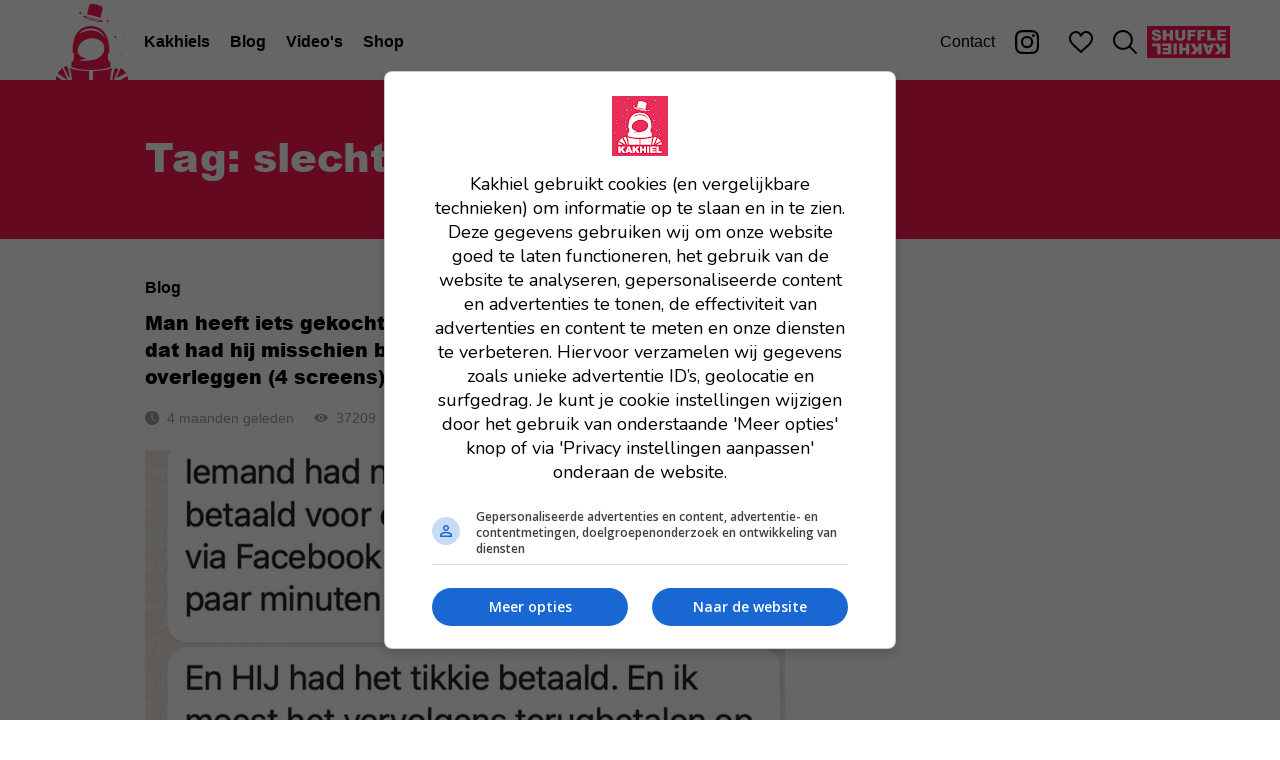

--- FILE ---
content_type: text/html; charset=utf-8
request_url: https://www.kakhiel.nl/tag/slecht-nieuws
body_size: 19196
content:
<!DOCTYPE html><html><head><meta charSet="utf-8" data-next-head=""/><title data-next-head="">Kakhiel</title><meta property="og:type" content="website" data-next-head=""/><meta property="og:url" content="https://www.kakhiel.nl/tag/slecht-nieuws" data-next-head=""/><meta property="og:image" content="https://assets.kakhiel.nl/static/images/og-image.jpg" data-next-head=""/><meta property="og:image:width" content="1200" data-next-head=""/><meta property="og:image:height" content="630" data-next-head=""/><meta name="viewport" content="width=device-width,initial-scale=1,shrink-to-fit=no" data-next-head=""/><script>window.__ENV = {"NEXT_PUBLIC_FB_APP_ID":"790712811004877","NEXT_PUBLIC_BASE_URL":"https://www.kakhiel.nl","NEXT_PUBLIC_GRAPHQL_CLIENT_ENDPOINT":"https://api.kakhiel.nl/graphql"};</script><meta property="fb:app_id" content="790712811004877"/><meta name="twitter:site" content="@Kakhiel"/><meta name="twitter:creator" content="@Kakhiel"/><link rel="preload" href="/_next/static/media/arial_black-s.p.257466f7.woff" as="font" type="font/woff" crossorigin="anonymous" data-next-font="size-adjust"/><link rel="preload" href="/_next/static/media/arial_black-s.p.6701dc32.ttf" as="font" type="font/ttf" crossorigin="anonymous" data-next-font="size-adjust"/><link rel="preload" href="/_next/static/chunks/11147eb1a2c241e8.css" as="style"/><link rel="stylesheet" href="/_next/static/chunks/11147eb1a2c241e8.css" data-n-g=""/><noscript data-n-css=""></noscript><script src="/_next/static/chunks/2edfa8f8a9c83e4f.js" defer=""></script><script src="/_next/static/chunks/e3955ff4d9de5fec.js" defer=""></script><script src="/_next/static/chunks/2f698295e8a8af8f.js" defer=""></script><script src="/_next/static/chunks/4d9c3d959786d347.js" defer=""></script><script src="/_next/static/chunks/667916a60ffc9baa.js" defer=""></script><script src="/_next/static/chunks/bd6672ce55e3ab57.js" defer=""></script><script src="/_next/static/chunks/8888baf20be186e1.js" defer=""></script><script src="/_next/static/chunks/ff8ab8c012199b36.js" defer=""></script><script src="/_next/static/chunks/turbopack-5ea0e7b5756b8c66.js" defer=""></script><script src="/_next/static/chunks/ca786da4f4b186bb.js" defer=""></script><script src="/_next/static/chunks/eb0a6d0b69d078e7.js" defer=""></script><script src="/_next/static/chunks/841fad93d29ffe71.js" defer=""></script><script src="/_next/static/chunks/4a22be377a6c9fab.js" defer=""></script><script src="/_next/static/chunks/turbopack-ee7f856008c147f6.js" defer=""></script><script src="/_next/static/ymPfBWnhGrxIFZiyqnCpQ/_ssgManifest.js" defer=""></script><script src="/_next/static/ymPfBWnhGrxIFZiyqnCpQ/_buildManifest.js" defer=""></script><meta name="sentry-trace" content="4966764a4cc5a25e8939c51920f2afca-46c177a52a908207-0"/><meta name="baggage" content="sentry-environment=production,sentry-release=56bedf34b07eef61240dd1dba9a013e8e479b092,sentry-public_key=c7665bc5f03c68de1805f4b3f11590d0,sentry-trace_id=4966764a4cc5a25e8939c51920f2afca,sentry-org_id=4507659079974912,sentry-sampled=false,sentry-sample_rand=0.32820308106263785,sentry-sample_rate=0.01"/><style data-styled="" data-styled-version="6.3.5">.iNfJIm{display:flex;justify-self:center;}/*!sc*/
data-styled.g1[id="HomeButton__StyledHomeButton-sc-4d8571eb-0"]{content:"iNfJIm,"}/*!sc*/
.lgefff{height:48px;fill:#fd1654;}/*!sc*/
data-styled.g2[id="HomeButton__StyledLogoIcon-sc-4d8571eb-1"]{content:"lgefff,"}/*!sc*/
@media (max-width: 700px){.cLldFk{display:none;}}/*!sc*/
data-styled.g3[id="HomeButton__StyledLargeHomeButton-sc-4d8571eb-2"]{content:"cLldFk,"}/*!sc*/
.eqJyRk{fill:#fd1654;height:80px;}/*!sc*/
data-styled.g4[id="HomeButton__LargeStyledLogoIcon-sc-4d8571eb-3"]{content:"eqJyRk,"}/*!sc*/
.dMSCsG{display:flex;align-items:center;justify-content:center;width:48px;border:none;background:transparent;}/*!sc*/
data-styled.g5[id="MenuButton__StyledMenuButton-sc-3e11a715-0"]{content:"dMSCsG,"}/*!sc*/
.coYSWY{width:24px;height:18px;fill:#000;}/*!sc*/
data-styled.g6[id="MenuButton__StyledMenuIcon-sc-3e11a715-1"]{content:"coYSWY,"}/*!sc*/
.bflzff{text-align:center;list-style:none;padding:0;margin-bottom:48px;}/*!sc*/
.bflzff li{margin-bottom:24px;}/*!sc*/
@media (min-width: 701px){.bflzff{display:flex;flex-direction:row;align-items:center;margin:0;}.bflzff li{margin:0 10px;}}/*!sc*/
data-styled.g8[id="List-sc-2dfdf970-0"]{content:"bflzff,"}/*!sc*/
@media (min-width: 701px){.bBYwyw{margin-right:auto;}}/*!sc*/
data-styled.g9[id="PrimaryMenuItems__PrimaryList-sc-8d7efdb8-0"]{content:"bBYwyw,"}/*!sc*/
.bHvCcn{font-family:var(--font-arial-black),'Arial Black',sans-serif;font-size:2.4rem;font-weight:normal;color:#fff;text-decoration:none;}/*!sc*/
@media (min-width: 701px){.bHvCcn{color:#000;font:bold 1.6rem Arial;}}/*!sc*/
data-styled.g10[id="PrimaryMenuItems__PrimaryLink-sc-8d7efdb8-1"]{content:"bHvCcn,"}/*!sc*/
.iwSrnP{font-family:Arial;font-weight:normal;text-decoration:none;color:#fff;}/*!sc*/
@media (min-width: 701px){.iwSrnP{color:#000;}}/*!sc*/
data-styled.g11[id="MenuItems__SecondaryLink-sc-c064540e-0"]{content:"iwSrnP,"}/*!sc*/
.iXLfjB{background-color:#fd1654;width:83px;height:32px;}/*!sc*/
.iXLfjB svg{animation:bqZzKE 10s steps(2, end) infinite;}/*!sc*/
.iXLfjB:hover{background-color:#DA0C43;}/*!sc*/
data-styled.g13[id="ShuffleButton__StyledShuffleButton-sc-e1197cba-0"]{content:"iXLfjB,"}/*!sc*/
.jJohkJ{display:flex;align-items:center;justify-content:center;padding:0 10px;}/*!sc*/
data-styled.g15[id="Menu__IconLink-sc-e98dbf9d-1"]{content:"jJohkJ,"}/*!sc*/
.ekoVTM{display:flex;align-items:center;justify-content:center;padding:0 10px;margin-right:10px;}/*!sc*/
data-styled.g16[id="Menu__InstagramLink-sc-e98dbf9d-2"]{content:"ekoVTM,"}/*!sc*/
.jDtbpx{width:24px;height:24px;fill:#000;}/*!sc*/
data-styled.g17[id="Menu__StyledInstagramLogo-sc-e98dbf9d-3"]{content:"jDtbpx,"}/*!sc*/
.fdDrtb{display:flex;width:90px;}/*!sc*/
data-styled.g18[id="Menu__Left-sc-e98dbf9d-4"]{content:"fdDrtb,"}/*!sc*/
.gZtXfN{display:flex;}/*!sc*/
data-styled.g19[id="Menu__Right-sc-e98dbf9d-5"]{content:"gZtXfN,"}/*!sc*/
.jxpVYy{width:24px;height:22px;fill:#000;}/*!sc*/
data-styled.g20[id="Menu__StyledHeartOpenIcon-sc-e98dbf9d-6"]{content:"jxpVYy,"}/*!sc*/
.bGcHyX{width:24px;height:24px;fill:#000;}/*!sc*/
data-styled.g21[id="Menu__StyledSearchIcon-sc-e98dbf9d-7"]{content:"bGcHyX,"}/*!sc*/
.grUozC{position:relative;background:#fd1654;top:0;right:0;bottom:0;left:0;width:100%;height:48px;}/*!sc*/
@media (min-width: 701px){.grUozC{background:#fff;min-width:900px;height:80px;}}/*!sc*/
data-styled.g22[id="Menu__StyledMenu-sc-e98dbf9d-8"]{content:"grUozC,"}/*!sc*/
.gYXRxB{display:flex;max-width:1200px;padding-left:10px;padding-right:10px;align-items:center;justify-content:center;flex-direction:column;height:calc(100vh - 48px);display:none;}/*!sc*/
@media (min-width: 701px){.gYXRxB{height:100%;margin:0 auto;display:flex;flex-direction:row;justify-content:space-between;}}/*!sc*/
data-styled.g23[id="Menu__MenuContent-sc-e98dbf9d-9"]{content:"gYXRxB,"}/*!sc*/
@media (min-width: 701px){.fTYTsN{display:none;}}/*!sc*/
data-styled.g24[id="Menu__MobileMenu-sc-e98dbf9d-10"]{content:"fTYTsN,"}/*!sc*/
.brECee{display:flex;flex-direction:row;height:48px;background-color:#fff;justify-content:space-between;}/*!sc*/
data-styled.g25[id="Menu__MenuBar-sc-e98dbf9d-11"]{content:"brECee,"}/*!sc*/
@media (min-width: 701px){.glJkLR{display:block;}}/*!sc*/
data-styled.g26[id="Menu__DesktopMenu-sc-e98dbf9d-12"]{content:"glJkLR,"}/*!sc*/
html{font-size:10px;}/*!sc*/
body{margin:0;padding:0;font-family:sans-serif;font-size:1.6rem;}/*!sc*/
data-styled.g27[id="sc-global-dDGeLb1"]{content:"sc-global-dDGeLb1,"}/*!sc*/
.emCBqW{padding-top:48px;}/*!sc*/
@media (min-width: 701px){.emCBqW{padding-top:80px;}}/*!sc*/
data-styled.g28[id="_app__StyledApp-sc-3bf0528c-0"]{content:"emCBqW,"}/*!sc*/
.ehcflh{position:fixed;overflow:hidden;z-index:214748376;}/*!sc*/
data-styled.g29[id="_app__StyledMenu-sc-3bf0528c-1"]{content:"ehcflh,"}/*!sc*/
.cmAKJw{text-align:center;margin:20px auto 10px;width:100%;}/*!sc*/
@media (min-width: 701px){.cmAKJw{margin-right:60px;}}/*!sc*/
data-styled.g30[id="Ads__StyledAutonative-sc-be519136-0"]{content:"cmAKJw,"}/*!sc*/
.dvALcF{background:#fff;text-align:center;margin:0;}/*!sc*/
data-styled.g31[id="Ads__StyledBillboard-sc-be519136-1"]{content:"dvALcF,"}/*!sc*/
.eEJfcQ{margin-top:4rem;}/*!sc*/
@media (min-width: 701px){.eEJfcQ{position:sticky;top:120px;}}/*!sc*/
data-styled.g32[id="Ads__StyledRectangle-sc-be519136-2"]{content:"eEJfcQ,"}/*!sc*/
.kZKZHD{width:24px;height:24px;margin-right:16px;}/*!sc*/
.kZKZHD *{fill:#fff;}/*!sc*/
data-styled.g33[id="Button__Icon-sc-210e6be7-0"]{content:"kZKZHD,"}/*!sc*/
.bdHkIs{display:inline-flex;flex-direction:row;align-items:center;font:bold 1.6rem Arial;height:48px;padding:0 20px;background:#fd1654;color:#fff;text-decoration:none;cursor:pointer;border:none;}/*!sc*/
.bdHkIs:hover{background:#DA0C43;}/*!sc*/
data-styled.g34[id="Button__StyledButtonLink-sc-210e6be7-1"]{content:"bdHkIs,"}/*!sc*/
.sSdfr{width:40px;height:40px;background-color:#fd1654;border-radius:20px;cursor:pointer;}/*!sc*/
.sSdfr:hover{background-color:#DA0C43;}/*!sc*/
data-styled.g36[id="ShareButton-sc-f7e566d4-0"]{content:"sSdfr,"}/*!sc*/
.feAxiu{display:flex;flex-direction:row;}/*!sc*/
.feAxiu >*{margin-right:10px;}/*!sc*/
.feAxiu >*:last-child{margin-right:0px;}/*!sc*/
data-styled.g37[id="ShareButtons__StyledShareButtons-sc-9c54f835-0"]{content:"feAxiu,"}/*!sc*/
.cvzgpP{display:flex;flex-direction:row;align-items:center;}/*!sc*/
.cvzgpP >*{margin-right:8px;}/*!sc*/
.cvzgpP >*:last-child{margin-right:0;}/*!sc*/
data-styled.g38[id="PostButtons__StyledPostButtons-sc-60c6190d-0"]{content:"cvzgpP,"}/*!sc*/
.eTCZRS{margin-left:20px;}/*!sc*/
@media (max-width: 375px){.eTCZRS{margin-left:0;}}/*!sc*/
data-styled.g39[id="PostButtons__StyledShareButtons-sc-60c6190d-1"]{content:"eTCZRS,"}/*!sc*/
.dQAYdF{width:100%;}/*!sc*/
data-styled.g41[id="ImageSection__Image-sc-5449611c-0"]{content:"dQAYdF,"}/*!sc*/
.bVEfFe{margin-bottom:24px;}/*!sc*/
data-styled.g43[id="PostFragments__StyledPostFragments-sc-f687c35b-0"]{content:"bVEfFe,"}/*!sc*/
.cJtjtI{display:flex;flex-direction:row;}/*!sc*/
data-styled.g44[id="PostStats__Container-sc-fbbcd812-0"]{content:"cJtjtI,"}/*!sc*/
.ihAhpP{color:#9f9f9f;font:1.4rem Arial;display:flex;align-items:center;margin-right:20px;min-width:0;white-space:nowrap;}/*!sc*/
.ihAhpP:last-child{margin-right:0;}/*!sc*/
data-styled.g45[id="PostStats__Stat-sc-fbbcd812-1"]{content:"ihAhpP,"}/*!sc*/
.hDNtYm{width:14px;height:14px;margin-right:8px;white-space:nowrap;fill:#9f9f9f;}/*!sc*/
data-styled.g46[id="PostStats__StyledClockIcon-sc-fbbcd812-2"]{content:"hDNtYm,"}/*!sc*/
.bHVfye{width:14px;height:14px;margin-right:8px;white-space:nowrap;fill:#9f9f9f;}/*!sc*/
data-styled.g47[id="PostStats__StyledEyeIcon-sc-fbbcd812-3"]{content:"bHVfye,"}/*!sc*/
.hFAbVD{width:14px;height:14px;margin-right:8px;white-space:nowrap;fill:#9f9f9f;}/*!sc*/
data-styled.g48[id="PostStats__StyledCommentIcon-sc-fbbcd812-4"]{content:"hFAbVD,"}/*!sc*/
.cMonuq{font:bold 1.4rem Arial;color:#000;text-decoration:none;}/*!sc*/
@media (min-width: 701px){.cMonuq{font-size:1.6rem;}}/*!sc*/
data-styled.g49[id="Pretitle-sc-5f881f84-0"]{content:"cMonuq,"}/*!sc*/
.YkulA{font:bold 1.4rem Arial;color:#000;text-decoration:none;}/*!sc*/
@media (min-width: 701px){.YkulA{font-size:1.6rem;}}/*!sc*/
data-styled.g50[id="Pretitle__PretitleLink-sc-5f881f84-1"]{content:"YkulA,"}/*!sc*/
.jWJRwK{font-family:var(--font-arial-black),'Arial Black',sans-serif;font-size:2rem/1.4;font-weight:normal;margin:0 0 20px;color:#000;}/*!sc*/
@media (min-width: 701px){.jWJRwK{font-size:3.2rem/1.4;}}/*!sc*/
data-styled.g51[id="Title-sc-7e80b914-0"]{content:"jWJRwK,"}/*!sc*/
.dbfMJV{display:flex;flex-direction:row;align-items:center;font:bold 1.6rem Arial;cursor:pointer;color:#000;}/*!sc*/
data-styled.g52[id="FavoriteButton__StyledFavoriteButton-sc-840d8b99-0"]{content:"dbfMJV,"}/*!sc*/
.esCNgi{margin-left:8px;fill:#000;width:24px;height:22px;}/*!sc*/
data-styled.g53[id="FavoriteButton__Icon-sc-840d8b99-1"]{content:"esCNgi,"}/*!sc*/
.fTIHhS{display:flex;flex-direction:row;justify-content:space-between;margin:0 0 8px;}/*!sc*/
data-styled.g54[id="PostHead__Row-sc-5a171804-0"]{content:"fTIHhS,"}/*!sc*/
.gCIKvv{margin-left:auto;}/*!sc*/
data-styled.g55[id="PostHead__StyledPostFavoriteButton-sc-5a171804-1"]{content:"gCIKvv,"}/*!sc*/
.dpupBm{display:flex;flex-direction:column;}/*!sc*/
data-styled.g56[id="PostHead__StyledPostHead-sc-5a171804-2"]{content:"dpupBm,"}/*!sc*/
.iefUKH{text-decoration:inherit;color:inherit;}/*!sc*/
data-styled.g57[id="PostHead__TitleLink-sc-5a171804-3"]{content:"iefUKH,"}/*!sc*/
.dHptxJ{display:inline-flex;justify-content:center;flex-direction:column;height:30px;padding:0 12px;margin-right:8px;margin-bottom:8px;border-radius:15px;font:1.4rem Arial;background-color:#f2f2f2;color:#000;text-decoration:none;}/*!sc*/
.dHptxJ:hover{background-color:#ebebeb;color:#000;}/*!sc*/
data-styled.g59[id="PostTags__StyledTag-sc-1ff7cd59-1"]{content:"dHptxJ,"}/*!sc*/
.cmxHgt{width:100%;}/*!sc*/
data-styled.g60[id="FeedPost__StyledPost-sc-c44d6808-0"]{content:"cmxHgt,"}/*!sc*/
.ednwIk{margin-bottom:24px;}/*!sc*/
data-styled.g61[id="FeedPost__StyledPostHead-sc-c44d6808-1"]{content:"ednwIk,"}/*!sc*/
.cfOgMa{margin-bottom:24px;}/*!sc*/
data-styled.g62[id="FeedPost__StyledPostTags-sc-c44d6808-2"]{content:"cfOgMa,"}/*!sc*/
.egegvK{cursor:pointer;}/*!sc*/
data-styled.g63[id="FeedPost__StyledPostFragments-sc-c44d6808-3"]{content:"egegvK,"}/*!sc*/
.lgMWue{display:flex;flex-direction:row;justify-content:space-between;align-items:center;margin:16px 0;}/*!sc*/
data-styled.g64[id="Separator__StyledSeparator-sc-6433d1c7-0"]{content:"lgMWue,"}/*!sc*/
.CwkUO{height:1px;background-color:#d1d1d1;flex-grow:1;}/*!sc*/
data-styled.g65[id="Separator__Line-sc-6433d1c7-1"]{content:"CwkUO,"}/*!sc*/
.kjiGgs{margin:0 16px;color:#d0d0d0;}/*!sc*/
data-styled.g66[id="Separator__LineTitle-sc-6433d1c7-2"]{content:"kjiGgs,"}/*!sc*/
.kolceH{display:flex;flex-wrap:wrap;width:700px;}/*!sc*/
@media (max-width: 700px){.kolceH{width:auto;padding:0 15px;}}/*!sc*/
data-styled.g67[id="Feed__StyledFeed-sc-65bb5e25-0"]{content:"kolceH,"}/*!sc*/
.cpUBNY{padding-top:40px;padding-bottom:40px;border-top:1px solid #dfdfdf;}/*!sc*/
@media (min-width: 701px){.cpUBNY{width:100%;margin-right:60px;}}/*!sc*/
.cpUBNY:first-child{border-top:none;}/*!sc*/
data-styled.g68[id="Feed__StyledFeedPost-sc-65bb5e25-1"]{content:"cpUBNY,"}/*!sc*/
.gxOOjA{flex-direction:column;width:100%;}/*!sc*/
@media (min-width: 701px){.gxOOjA{margin-right:60px;}}/*!sc*/
data-styled.g69[id="Feed__InBetween-sc-65bb5e25-2"]{content:"gxOOjA,"}/*!sc*/
.hJPDfs{display:block;position:relative;width:100%;padding-top:38.55421686746988%;height:0;margin-top:70px;margin-bottom:70px;}/*!sc*/
.hJPDfs svg{top:0;position:absolute;}/*!sc*/
data-styled.g70[id="Feed__StyledShuffleButton-sc-65bb5e25-3"]{content:"hJPDfs,"}/*!sc*/
.kdOlMG{background-color:#fd1654;width:100%;}/*!sc*/
data-styled.g71[id="Header__StyledHeader-sc-2c3d1f04-0"]{content:"kdOlMG,"}/*!sc*/
.cbNMoY{padding:50px 15px 32px;}/*!sc*/
@media (min-width: 701px){.cbNMoY{padding:50px 0 32px;}}/*!sc*/
data-styled.g72[id="Header__HeaderContent-sc-2c3d1f04-1"]{content:"cbNMoY,"}/*!sc*/
.fYjuop{display:flex;flex-direction:row;align-items:flex-end;justify-content:space-between;}/*!sc*/
@media (min-width: 701px){.fYjuop{margin:0 auto;width:990px;}}/*!sc*/
data-styled.g73[id="Header__HeaderWrapper-sc-2c3d1f04-2"]{content:"fYjuop,"}/*!sc*/
.irkXPL{font-family:var(--font-arial-black),'Arial Black',sans-serif;font-size:2.4rem;font-weight:normal;line-height:1.33;color:#fff;margin-bottom:4px;}/*!sc*/
@media (min-width: 701px){.irkXPL{font-size:4rem;margin:0 0 24px 0;}}/*!sc*/
data-styled.g75[id="Header__HeaderTitle-sc-2c3d1f04-4"]{content:"irkXPL,"}/*!sc*/
.cpAPwd{width:990px;margin:0 auto;display:flex;flex-direction:row;justify-content:space-between;}/*!sc*/
@media (max-width: 700px){.cpAPwd{width:auto;}}/*!sc*/
data-styled.g78[id="Layout__Columns-sc-5dcce226-0"]{content:"cpAPwd,"}/*!sc*/
.gXbAzo{width:700px;}/*!sc*/
@media (max-width: 700px){.gXbAzo{width:100%;}}/*!sc*/
data-styled.g79[id="Layout__LeftColumn-sc-5dcce226-1"]{content:"gXbAzo,"}/*!sc*/
.gfhyGA{width:290px;}/*!sc*/
@media (max-width: 700px){.gfhyGA{display:none;}}/*!sc*/
data-styled.g80[id="Layout__RightColumn-sc-5dcce226-2"]{content:"gfhyGA,"}/*!sc*/
@keyframes bqZzKE{to{transform:rotate(360deg);}}/*!sc*/
data-styled.g140[id="sc-keyframes-bqZzKE"]{content:"bqZzKE,"}/*!sc*/
</style></head><body><noscript><iframe src="https://www.googletagmanager.com/ns.html?id=GTM-KHCRFG" height="0" width="0" style="display:none;visibility:hidden"></iframe></noscript><div id="__next"><div class="_app__StyledApp-sc-3bf0528c-0 emCBqW arialblack_b0b5e041-module__yNrEJq__variable"><div class="Menu__OpenDiv-sc-e98dbf9d-0 Menu__StyledMenu-sc-e98dbf9d-8 eFHjLj grUozC _app__StyledMenu-sc-3bf0528c-1 ehcflh"><div class="Menu__OpenDiv-sc-e98dbf9d-0 Menu__MobileMenu-sc-e98dbf9d-10 eFHjLj fTYTsN"><div class="Menu__OpenDiv-sc-e98dbf9d-0 Menu__MenuBar-sc-e98dbf9d-11 eFHjLj brECee"><div class="Menu__Left-sc-e98dbf9d-4 fdDrtb"><button class="MenuButton__StyledMenuButton-sc-3e11a715-0 dMSCsG"><svg class="MenuButton__StyledMenuIcon-sc-3e11a715-1 coYSWY" xmlns="http://www.w3.org/2000/svg" viewBox="0 0 24 18"><path d="M1.098.214a1.003 1.003 0 0 0-.619 1.744c.198.178.457.27.723.256h21.635a1 1 0 1 0 0-2H1.202a1.39 1.39 0 0 0-.104 0zm0 7.791a1.002 1.002 0 0 0 .104 2h21.635a1 1 0 1 0 0-2H1.202a1.39 1.39 0 0 0-.104 0zm.104 7.782a1.001 1.001 0 0 0-.716 1.712c.19.187.449.292.716.288h21.635a1 1 0 1 0 0-2H1.202z" fill-rule="nonzero"></path></svg></button></div><a title="Home" aria-label="Home" class="HomeButton__StyledHomeButton-sc-4d8571eb-0 iNfJIm" href="/"><svg class="HomeButton__StyledLogoIcon-sc-4d8571eb-1 lgefff" xmlns="http://www.w3.org/2000/svg" viewBox="0 0 40 38"><g fill-rule="evenodd"><path d="M24.002 8.55c.151-.618 1.036-4.244 1.11-4.668.079-.464-.79-1.186-2.808-1.7s-3.336-.227-3.53.086c-.167.272-.908 3.71-1.1 4.605.866.11 1.895.306 2.989.585 1.294.33 2.458.717 3.34 1.092M23.958 9.992c-.029.13-1.639-.006-3.547-.525-1.909-.52-3.392-1.225-3.363-1.353.028-.13 1.558.368 3.467.886 1.908.52 3.472.864 3.443.992m-7.902-2.391c-.14.006-.222.043-.24.12-.09.41 1.917 1.307 4.484 2.005s4.722.932 4.814.522c.015-.067-.033-.134-.132-.203-.506-.352-2.39-.744-4.536-1.328-2.088-.568-3.781-1.142-4.39-1.116M10.407 38h8.198v-4.274c-4.57-.042-7.508-.739-9.303-1.426.566 1.208 1.056 3.021 1.105 5.7M20.465 38h8.198c.049-2.679.538-4.492 1.104-5.7-1.795.687-4.732 1.384-9.302 1.426V38zM3.025 36.1A7.474 7.474 0 0 0 2.79 38h2.79l-2.556-1.9zM8.372 38L5.98 32.3c-.892.655-1.708 1.492-2.26 2.575L8.31 38h.062zM18.667 18.286c3.46-.69 6.654 1.028 7.133 3.84.478 2.81-1.223 5.506-5.4 6.34-3.134.626-5.735.415-6.46.12l3.669-.768c-.981 0-2.59-.765-2.944-1.062-.804-.676-1.22-1.083-1.399-2.129-.478-2.81 1.94-5.65 5.4-6.34zm-4.477-2.463c1.266-1.52 3.05-2.292 5.302-2.292s4.038.77 5.31 2.29c.589.706 1.031 1.526 1.363 2.381-1.855-2.744-3.928-3.727-6.673-3.727-1.85 0-3.989.554-5.596 1.727.094-.13.191-.256.294-.379zm-2.795 9.397c-.01 1.056-.02 2.146-.034 3.112l-1.128 1.494V31.779c1.71.709 4.641 1.471 9.339 1.471 4.63 0 7.544-.74 9.265-1.441l-.048-.016v-1.967l-1.148-1.52c-.014-.964-.027-2.046-.038-3.088l.568.062c.025-.264.565-6.507-2.558-10.247-1.487-1.78-3.546-2.683-6.12-2.683-2.575 0-4.632.903-6.113 2.682-3.114 3.741-2.555 9.986-2.53 10.25l.545-.062zM33.488 38h3.721c0-.697-.103-1.328-.287-1.9L33.488 38zM6.512 31.923l2.597 5.127h.193c-.06-3.147-.815-4.84-1.424-5.7-.443.162-.906.35-1.366.573M33.683 32.3l-2.055 4.75 4.651-2.303c-.641-1.015-1.572-1.814-2.596-2.447M32.558 32.91c-.474-.237-.954-.439-1.413-.61-.593.872-1.319 2.571-1.378 5.7h.634l2.157-5.09zM27.052 3.015c.101 0 .101-.165 0-.165-.1 0-.1.165 0 .165M29.843 8.715c.1 0 .1-.165 0-.165s-.1.165 0 .165M9.378 6.815c.1 0 .1-.165 0-.165s-.1.165 0 .165M15.89 2.065c.1 0 .1-.165 0-.165-.101 0-.101.165 0 .165M8.448 22.015c.1 0 .1-.165 0-.165-.101 0-.101.165 0 .165M30.773 24.7c-.1 0-.1.165 0 .165.101 0 .101-.165 0-.165M29.843 21.065c.1 0 .1-.165 0-.165s-.1.165 0 .165M32.634 9.665c.1 0 .1-.165 0-.165-.101 0-.101.165 0 .165M7.517 3.015c.101 0 .101-.165 0-.165-.1 0-.1.165 0 .165M9.378 12.35c-.1 0-.1.165 0 .165s.1-.165 0-.165M22.401.165c.101 0 .101-.165 0-.165-.1 0-.1.165 0 .165M28.892 2.96c.072 0 .072-.11 0-.11-.073 0-.073.11 0 .11M26.977 9.975c0 .259.211.475.465.475a.474.474 0 0 0 0-.95.474.474 0 0 0-.465.475M9.405 16.359a.104.104 0 0 0 .102-.105.104.104 0 0 0-.102-.104.104.104 0 0 0 0 .209M30.698 17.575c0 .259.211.475.465.475a.474.474 0 0 0 .465-.475.474.474 0 0 0-.465-.475.474.474 0 0 0-.465.475M9.495 9.89a.207.207 0 0 0 .137-.051c.054-.049.06-.106.05-.17-.013-.084-.085-.169-.187-.169-.103 0-.175.085-.188.169-.007.049-.01.09.02.134.034.053.099.087.168.087M13.05 9.61l.01.004c.01.011.026.011.036 0l.01-.004c.024-.01.029-.036.025-.056-.002-.012-.003-.023-.01-.032a.054.054 0 0 0-.086 0c-.008.01-.009.02-.01.032-.004.02 0 .047.025.056M14.269 6.622l.045.014c.134.032.228.006.35-.051a.463.463 0 0 0 .16-.17.508.508 0 0 0 .044-.366.457.457 0 0 0-.427-.349.336.336 0 0 0-.16.033l.024-.012a.79.79 0 0 1-.036.013.464.464 0 0 0-.316.444c0 .212.133.381.316.444M6.581 13.526a.16.16 0 0 0 .128.005h.001c.083.033.16-.033.121-.104a.56.56 0 0 0-.017-.031.088.088 0 0 0-.032-.047.235.235 0 0 0-.059-.033.167.167 0 0 0-.142 0 .12.12 0 0 0-.07.105.12.12 0 0 0 .07.105M9.396 25.064c.078.047.162.026.228-.03a.179.179 0 0 0 .056-.11v-.002a.217.217 0 0 0-.02-.15.131.131 0 0 0-.135-.07c-.109-.02-.223.073-.223.193 0 .07.036.134.094.169M30.89 13.69c.255 0 .255-.39 0-.39-.256 0-.256.39 0 .39M30.89 2.29a.195.195 0 0 0 0-.39.195.195 0 0 0 0 .39M1.878 14.351a.074.074 0 0 0 .037.009.073.073 0 0 0 .037-.009c-.016.012.004 0 .01-.006.01-.01.008-.02.006-.03-.003-.017-.006-.033-.012-.048-.01-.023-.073-.023-.082 0-.006.013-.008.027-.011.041a.055.055 0 0 0 0 .03c.001.006.034.028.015.013M2.86 23.028c.04-.015.076-.08.073-.134-.001-.027-.016-.046-.037-.048-.008 0-.016.001-.023.003l-.006-.028c-.005-.028-.039-.028-.044 0a1.203 1.203 0 0 1-.007.036.068.068 0 0 0-.011.026c-.003.012-.003.028-.007.04a.105.105 0 0 0-.006.018c-.01.05.025.103.068.087M33.5 25.717c-.017.028-.014.068 0 .096-.017.1.05.203.152.203.118 0 .197-.144.136-.254-.06-.107-.211-.166-.288-.045M35.387 21.009l.055-.017c.021-.006.021-.068 0-.075l-.055-.016c-.05-.015-.05.122 0 .108M34.61 25.09c.256 0 .256-.39 0-.39-.255 0-.255.39 0 .39M2.028 32.345a.072.072 0 0 0-.134 0l-.021.05c-.035.08.007.181.088.181.08 0 .123-.102.088-.182l-.02-.05M6.619 29.516l-.015-.047c-.009-.025-.067-.025-.075 0l-.016.047c-.019.059.125.059.106 0M1.975 18.11l-.008.026-.019.014c-.02.013-.037.032-.054.051-.048.052-.041.14 0 .194l.002.003c.05.065.118.046.16-.004l.007-.01.007-.01a.3.3 0 0 0 .042-.263c-.022-.081-.114-.081-.137 0M5.593 9.628l.008.005a.023.023 0 0 1-.007-.004v.001c.012.021.037.016.049.002H5.64h.002l.002-.003.003-.001c.002-.003.002-.003.001 0a.04.04 0 0 0 .01-.037l-.001-.007.015-.017a.076.076 0 0 0 .017-.054c0-.014-.025-.019-.028-.003a.054.054 0 0 1-.019.033c-.016-.014-.049-.01-.053.014a4.101 4.101 0 0 0-.008.034.04.04 0 0 0 .01.036c0-.002 0-.001.001 0M5.581 9.532A.149.149 0 0 0 5.61 9.5l-.015.011-.014.021"></path><path d="M5.581 9.5c.007.01.014.02.029.032l-.014-.02c-.004-.005-.01-.008-.015-.012"></path><path d="M5.585 9.527a.03.03 0 0 0-.004.007.396.396 0 0 0 .047-.03.063.063 0 0 0-.007-.004c-.012.009-.022.02-.036.027M5.587 9.512l.008-.012-.014.009.006.003zM35.383 17.357c.021.06.061.109.124.126.062.018.129 0 .173-.046a.184.184 0 0 0 .046-.176.185.185 0 0 0-.124-.126l-.079-.029c-.095-.034-.202.075-.168.171l.028.08M37.278 13.3c-.017.005-.033.009-.05.012-.025.006-.025.08 0 .085l.05.012c.054.013.054-.12 0-.108M37.264 2.85c-.073 0-.073.11 0 .11.072 0 .072-.11 0-.11M1.904 1.93a.204.204 0 0 0-.034.04.062.062 0 0 0 0 .066c.01.015.02.028.034.04.068.063.186.02.186-.073 0-.092-.118-.136-.186-.074M9.497.379l.06-.011c.078-.015.115-.133.101-.22.038-.01.038-.077-.003-.08a.074.074 0 0 0-.03.003.163.163 0 0 0-.093-.06 5.29 5.29 0 0 0-.035-.006c-.043-.008-.08-.01-.119.02a.21.21 0 0 0-.076.167c0 .051.017.1.045.137.043.053.094.06.15.05M17.695 1.048l.062.012c.035.006.035-.116 0-.11l-.062.012c-.028.005-.028.08 0 .086M34.58 28.89c.082 0 .153-.091.126-.18a.243.243 0 0 0-.09-.13c-.007-.006-.015-.01-.023-.015 0-.001-.002-.003-.002-.001l-.002-.002c-.028-.079-.146-.088-.165.005a.228.228 0 0 0 .016.143l.011.022c-.006.082.048.158.129.158M33.543 29.45c-.073 0-.073.11 0 .11s.073-.11 0-.11M31.657 29.544l.048.014c.034.01.07-.018.07-.053a.056.056 0 0 0-.07-.053l-.048.014c-.039.011-.039.067 0 .078M5.65 29.632c.04.025.094.034.143.042.08.014.16-.028.16-.096s-.08-.11-.16-.096a2.278 2.278 0 0 1-.041.007H5.739c-.027-.051-.141-.055-.154.007-.012.057.007.101.064.136M.055 7.6c-.073 0-.073.11 0 .11.072 0 .072-.11 0-.11M4.705 13.41c.073 0 .074-.11.001-.11s-.073.11 0 .11M.044 22.8c-.058 0-.059.09-.001.09.058 0 .058-.09 0-.09M38.194 8.55c-.072 0-.073.11 0 .11.072 0 .073-.11 0-.11M1.986 20.944a.092.092 0 0 0-.034-.034.07.07 0 0 0-.037-.01.07.07 0 0 0-.03.009.05.05 0 0 0-.02.02.044.044 0 0 0-.002.034.078.078 0 0 0 .007.054.067.067 0 0 0 .057.036.067.067 0 0 0 .059-.037.076.076 0 0 0 0-.072M8.439 19.259a.133.133 0 0 0 .183-.05.142.142 0 0 0 .013-.105.134.134 0 0 0-.062-.084c-.012-.006-.024-.013-.037-.015-.03-.007-.035-.005-.066-.001-.021.003-.038.017-.054.03a.078.078 0 0 0-.014.019.141.141 0 0 0 .037.206M1.021 28.5a.088.088 0 0 0-.078.045l-.002.005v.003a.076.076 0 0 0 0 .075l.001.005c.013.029.047.047.078.047a.09.09 0 0 0 .077-.045.092.092 0 0 0 0-.09.09.09 0 0 0-.076-.045M38.212 22.8a.033.033 0 0 0-.025.012l-.001.001a.049.049 0 0 0-.046.048c0 .03.03.056.06.047a.077.077 0 0 0 .03-.02c.018-.017.026-.049.011-.07a.035.035 0 0 0-.029-.018M38.151 22.8l-.011.015.011-.015M33.52 5.84a.083.083 0 0 0 .143-.058.083.083 0 0 0-.043-.071c-.031-.018-.077-.014-.101.013l-.012.013a.066.066 0 0 0-.019.045c0 .018.008.033.02.046l.011.013M38.214.95L38.17.96c-.016.003-.03.018-.03.046 0 .027.014.043.03.046l.045.009c.018.003.034-.027.035-.055 0-.027-.016-.058-.035-.055M39.125 14.25c-.073 0-.074.118-.001.118s.073-.118 0-.118"></path></g></svg></a><div class="Menu__Right-sc-e98dbf9d-5 gZtXfN"><a href="https://instagram.com/kakhiel" target="_blank" title="Kakhiel op Instagram" aria-label="Kakhiel op Instagram" class="Menu__InstagramLink-sc-e98dbf9d-2 ekoVTM"><svg class="Menu__StyledInstagramLogo-sc-e98dbf9d-3 jDtbpx" xmlns="http://www.w3.org/2000/svg" viewBox="0 0 1000 1000"><path d="M295.42,6c-53.2,2.51-89.53,11-121.29,23.48-32.87,12.81-60.73,30-88.45,57.82S40.89,143,28.17,175.92c-12.31,31.83-20.65,68.19-23,121.42S2.3,367.68,2.56,503.46,3.42,656.26,6,709.6c2.54,53.19,11,89.51,23.48,121.28,12.83,32.87,30,60.72,57.83,88.45S143,964.09,176,976.83c31.8,12.29,68.17,20.67,121.39,23s70.35,2.87,206.09,2.61,152.83-.86,206.16-3.39S799.1,988,830.88,975.58c32.87-12.86,60.74-30,88.45-57.84S964.1,862,976.81,829.06c12.32-31.8,20.69-68.17,23-121.35,2.33-53.37,2.88-70.41,2.62-206.17s-.87-152.78-3.4-206.1-11-89.53-23.47-121.32c-12.85-32.87-30-60.7-57.82-88.45S862,40.87,829.07,28.19c-31.82-12.31-68.17-20.7-121.39-23S637.33,2.3,501.54,2.56,348.75,3.4,295.42,6m5.84,903.88c-48.75-2.12-75.22-10.22-92.86-17-23.36-9-40-19.88-57.58-37.29s-28.38-34.11-37.5-57.42c-6.85-17.64-15.1-44.08-17.38-92.83-2.48-52.69-3-68.51-3.29-202s.22-149.29,2.53-202c2.08-48.71,10.23-75.21,17-92.84,9-23.39,19.84-40,37.29-57.57s34.1-28.39,57.43-37.51c17.62-6.88,44.06-15.06,92.79-17.38,52.73-2.5,68.53-3,202-3.29s149.31.21,202.06,2.53c48.71,2.12,75.22,10.19,92.83,17,23.37,9,40,19.81,57.57,37.29s28.4,34.07,37.52,57.45c6.89,17.57,15.07,44,17.37,92.76,2.51,52.73,3.08,68.54,3.32,202s-.23,149.31-2.54,202c-2.13,48.75-10.21,75.23-17,92.89-9,23.35-19.85,40-37.31,57.56s-34.09,28.38-57.43,37.5c-17.6,6.87-44.07,15.07-92.76,17.39-52.73,2.48-68.53,3-202.05,3.29s-149.27-.25-202-2.53m407.6-674.61a60,60,0,1,0,59.88-60.1,60,60,0,0,0-59.88,60.1M245.77,503c.28,141.8,115.44,256.49,257.21,256.22S759.52,643.8,759.25,502,643.79,245.48,502,245.76,245.5,361.22,245.77,503m90.06-.18a166.67,166.67,0,1,1,167,166.34,166.65,166.65,0,0,1-167-166.34"></path></svg></a><a title="Mijn favorieten" aria-label="Mijn favorieten" class="Menu__IconLink-sc-e98dbf9d-1 jJohkJ" href="/account"><svg class="Menu__StyledHeartOpenIcon-sc-e98dbf9d-6 jxpVYy" xmlns="http://www.w3.org/2000/svg" viewBox="0 0 24 22"><path d="M11.971 2.795C13.357.892 15.148-.08 17.428.006c1.651.081 3.276.823 4.452 2.036 1.994 2.039 2.628 4.648 1.717 7.649-.527 1.724-1.552 3.323-2.934 4.58l-8.695 8.02-.679-.632-7.922-7.382C1.94 12.953.912 11.368.397 9.687-.506 6.71.117 4.166 2.126 2.032A6.757 6.757 0 0 1 6.586.005c2.178-.09 4.088.945 5.385 2.79zm.003 16.768l7.338-6.768c1.124-1.021 1.951-2.313 2.372-3.688.699-2.3.25-4.15-1.237-5.67-.828-.853-1.975-1.377-3.106-1.433-1.566-.059-2.742.58-3.754 1.97L11.941 6.23l-.803-1.143-.803-1.143c-.921-1.31-2.2-2.002-3.65-1.943A4.738 4.738 0 0 0 3.57 3.415C2.06 5.02 1.618 6.823 2.31 9.103c.408 1.332 1.242 2.617 2.419 3.71l7.245 6.75z" fill-rule="nonzero"></path></svg></a><a title="Zoeken" aria-label="Zoeken" class="Menu__IconLink-sc-e98dbf9d-1 jJohkJ" href="/zoeken"><svg class="Menu__StyledSearchIcon-sc-e98dbf9d-7 bGcHyX" xmlns="http://www.w3.org/2000/svg" viewBox="0 0 24 24"><path d="M0 9.949c0 5.482 4.467 9.949 9.949 9.949 2.37 0 4.548-.838 6.26-2.23l5.995 5.994a1.032 1.032 0 0 0 1.458 0 1.02 1.02 0 0 0 0-1.447l-5.994-5.995a9.901 9.901 0 0 0 2.23-6.271C19.898 4.467 15.43 0 9.948 0 4.468 0 0 4.467 0 9.95zm9.949-7.89c4.37 0 7.89 3.52 7.89 7.89 0 4.37-3.52 7.89-7.89 7.89-4.37 0-7.89-3.52-7.89-7.89 0-4.37 3.52-7.89 7.89-7.89z" fill-rule="nonzero"></path></svg></a></div></div><div class="Menu__OpenDiv-sc-e98dbf9d-0 Menu__MenuContent-sc-e98dbf9d-9 eFHjLj gYXRxB"><ul class="List-sc-2dfdf970-0 PrimaryMenuItems__PrimaryList-sc-8d7efdb8-0 bflzff bBYwyw"><li><a class="PrimaryMenuItems__PrimaryLink-sc-8d7efdb8-1 bHvCcn" href="/kakhiels">Kakhiels</a></li><li><a class="PrimaryMenuItems__PrimaryLink-sc-8d7efdb8-1 bHvCcn" href="/blog">Blog</a></li><li><a class="PrimaryMenuItems__PrimaryLink-sc-8d7efdb8-1 bHvCcn" href="/videos">Video&#x27;s</a></li><li><a class="PrimaryMenuItems__PrimaryLink-sc-8d7efdb8-1 bHvCcn" href="/shop">Shop</a></li></ul><ul class="List-sc-2dfdf970-0 bflzff"><li><a class="MenuItems__SecondaryLink-sc-c064540e-0 iwSrnP" href="/page/contact">Contact</a></li></ul></div></div><section class="Menu__DesktopMenu-sc-e98dbf9d-12 glJkLR"><div class="Menu__OpenDiv-sc-e98dbf9d-0 Menu__MenuContent-sc-e98dbf9d-9 eFHjLj gYXRxB"><a title="Home" aria-label="Home" class="HomeButton__StyledLargeHomeButton-sc-4d8571eb-2 cLldFk" href="/"><svg class="HomeButton__LargeStyledLogoIcon-sc-4d8571eb-3 eqJyRk" xmlns="http://www.w3.org/2000/svg" viewBox="0 0 40 38"><g fill-rule="evenodd"><path d="M24.002 8.55c.151-.618 1.036-4.244 1.11-4.668.079-.464-.79-1.186-2.808-1.7s-3.336-.227-3.53.086c-.167.272-.908 3.71-1.1 4.605.866.11 1.895.306 2.989.585 1.294.33 2.458.717 3.34 1.092M23.958 9.992c-.029.13-1.639-.006-3.547-.525-1.909-.52-3.392-1.225-3.363-1.353.028-.13 1.558.368 3.467.886 1.908.52 3.472.864 3.443.992m-7.902-2.391c-.14.006-.222.043-.24.12-.09.41 1.917 1.307 4.484 2.005s4.722.932 4.814.522c.015-.067-.033-.134-.132-.203-.506-.352-2.39-.744-4.536-1.328-2.088-.568-3.781-1.142-4.39-1.116M10.407 38h8.198v-4.274c-4.57-.042-7.508-.739-9.303-1.426.566 1.208 1.056 3.021 1.105 5.7M20.465 38h8.198c.049-2.679.538-4.492 1.104-5.7-1.795.687-4.732 1.384-9.302 1.426V38zM3.025 36.1A7.474 7.474 0 0 0 2.79 38h2.79l-2.556-1.9zM8.372 38L5.98 32.3c-.892.655-1.708 1.492-2.26 2.575L8.31 38h.062zM18.667 18.286c3.46-.69 6.654 1.028 7.133 3.84.478 2.81-1.223 5.506-5.4 6.34-3.134.626-5.735.415-6.46.12l3.669-.768c-.981 0-2.59-.765-2.944-1.062-.804-.676-1.22-1.083-1.399-2.129-.478-2.81 1.94-5.65 5.4-6.34zm-4.477-2.463c1.266-1.52 3.05-2.292 5.302-2.292s4.038.77 5.31 2.29c.589.706 1.031 1.526 1.363 2.381-1.855-2.744-3.928-3.727-6.673-3.727-1.85 0-3.989.554-5.596 1.727.094-.13.191-.256.294-.379zm-2.795 9.397c-.01 1.056-.02 2.146-.034 3.112l-1.128 1.494V31.779c1.71.709 4.641 1.471 9.339 1.471 4.63 0 7.544-.74 9.265-1.441l-.048-.016v-1.967l-1.148-1.52c-.014-.964-.027-2.046-.038-3.088l.568.062c.025-.264.565-6.507-2.558-10.247-1.487-1.78-3.546-2.683-6.12-2.683-2.575 0-4.632.903-6.113 2.682-3.114 3.741-2.555 9.986-2.53 10.25l.545-.062zM33.488 38h3.721c0-.697-.103-1.328-.287-1.9L33.488 38zM6.512 31.923l2.597 5.127h.193c-.06-3.147-.815-4.84-1.424-5.7-.443.162-.906.35-1.366.573M33.683 32.3l-2.055 4.75 4.651-2.303c-.641-1.015-1.572-1.814-2.596-2.447M32.558 32.91c-.474-.237-.954-.439-1.413-.61-.593.872-1.319 2.571-1.378 5.7h.634l2.157-5.09zM27.052 3.015c.101 0 .101-.165 0-.165-.1 0-.1.165 0 .165M29.843 8.715c.1 0 .1-.165 0-.165s-.1.165 0 .165M9.378 6.815c.1 0 .1-.165 0-.165s-.1.165 0 .165M15.89 2.065c.1 0 .1-.165 0-.165-.101 0-.101.165 0 .165M8.448 22.015c.1 0 .1-.165 0-.165-.101 0-.101.165 0 .165M30.773 24.7c-.1 0-.1.165 0 .165.101 0 .101-.165 0-.165M29.843 21.065c.1 0 .1-.165 0-.165s-.1.165 0 .165M32.634 9.665c.1 0 .1-.165 0-.165-.101 0-.101.165 0 .165M7.517 3.015c.101 0 .101-.165 0-.165-.1 0-.1.165 0 .165M9.378 12.35c-.1 0-.1.165 0 .165s.1-.165 0-.165M22.401.165c.101 0 .101-.165 0-.165-.1 0-.1.165 0 .165M28.892 2.96c.072 0 .072-.11 0-.11-.073 0-.073.11 0 .11M26.977 9.975c0 .259.211.475.465.475a.474.474 0 0 0 0-.95.474.474 0 0 0-.465.475M9.405 16.359a.104.104 0 0 0 .102-.105.104.104 0 0 0-.102-.104.104.104 0 0 0 0 .209M30.698 17.575c0 .259.211.475.465.475a.474.474 0 0 0 .465-.475.474.474 0 0 0-.465-.475.474.474 0 0 0-.465.475M9.495 9.89a.207.207 0 0 0 .137-.051c.054-.049.06-.106.05-.17-.013-.084-.085-.169-.187-.169-.103 0-.175.085-.188.169-.007.049-.01.09.02.134.034.053.099.087.168.087M13.05 9.61l.01.004c.01.011.026.011.036 0l.01-.004c.024-.01.029-.036.025-.056-.002-.012-.003-.023-.01-.032a.054.054 0 0 0-.086 0c-.008.01-.009.02-.01.032-.004.02 0 .047.025.056M14.269 6.622l.045.014c.134.032.228.006.35-.051a.463.463 0 0 0 .16-.17.508.508 0 0 0 .044-.366.457.457 0 0 0-.427-.349.336.336 0 0 0-.16.033l.024-.012a.79.79 0 0 1-.036.013.464.464 0 0 0-.316.444c0 .212.133.381.316.444M6.581 13.526a.16.16 0 0 0 .128.005h.001c.083.033.16-.033.121-.104a.56.56 0 0 0-.017-.031.088.088 0 0 0-.032-.047.235.235 0 0 0-.059-.033.167.167 0 0 0-.142 0 .12.12 0 0 0-.07.105.12.12 0 0 0 .07.105M9.396 25.064c.078.047.162.026.228-.03a.179.179 0 0 0 .056-.11v-.002a.217.217 0 0 0-.02-.15.131.131 0 0 0-.135-.07c-.109-.02-.223.073-.223.193 0 .07.036.134.094.169M30.89 13.69c.255 0 .255-.39 0-.39-.256 0-.256.39 0 .39M30.89 2.29a.195.195 0 0 0 0-.39.195.195 0 0 0 0 .39M1.878 14.351a.074.074 0 0 0 .037.009.073.073 0 0 0 .037-.009c-.016.012.004 0 .01-.006.01-.01.008-.02.006-.03-.003-.017-.006-.033-.012-.048-.01-.023-.073-.023-.082 0-.006.013-.008.027-.011.041a.055.055 0 0 0 0 .03c.001.006.034.028.015.013M2.86 23.028c.04-.015.076-.08.073-.134-.001-.027-.016-.046-.037-.048-.008 0-.016.001-.023.003l-.006-.028c-.005-.028-.039-.028-.044 0a1.203 1.203 0 0 1-.007.036.068.068 0 0 0-.011.026c-.003.012-.003.028-.007.04a.105.105 0 0 0-.006.018c-.01.05.025.103.068.087M33.5 25.717c-.017.028-.014.068 0 .096-.017.1.05.203.152.203.118 0 .197-.144.136-.254-.06-.107-.211-.166-.288-.045M35.387 21.009l.055-.017c.021-.006.021-.068 0-.075l-.055-.016c-.05-.015-.05.122 0 .108M34.61 25.09c.256 0 .256-.39 0-.39-.255 0-.255.39 0 .39M2.028 32.345a.072.072 0 0 0-.134 0l-.021.05c-.035.08.007.181.088.181.08 0 .123-.102.088-.182l-.02-.05M6.619 29.516l-.015-.047c-.009-.025-.067-.025-.075 0l-.016.047c-.019.059.125.059.106 0M1.975 18.11l-.008.026-.019.014c-.02.013-.037.032-.054.051-.048.052-.041.14 0 .194l.002.003c.05.065.118.046.16-.004l.007-.01.007-.01a.3.3 0 0 0 .042-.263c-.022-.081-.114-.081-.137 0M5.593 9.628l.008.005a.023.023 0 0 1-.007-.004v.001c.012.021.037.016.049.002H5.64h.002l.002-.003.003-.001c.002-.003.002-.003.001 0a.04.04 0 0 0 .01-.037l-.001-.007.015-.017a.076.076 0 0 0 .017-.054c0-.014-.025-.019-.028-.003a.054.054 0 0 1-.019.033c-.016-.014-.049-.01-.053.014a4.101 4.101 0 0 0-.008.034.04.04 0 0 0 .01.036c0-.002 0-.001.001 0M5.581 9.532A.149.149 0 0 0 5.61 9.5l-.015.011-.014.021"></path><path d="M5.581 9.5c.007.01.014.02.029.032l-.014-.02c-.004-.005-.01-.008-.015-.012"></path><path d="M5.585 9.527a.03.03 0 0 0-.004.007.396.396 0 0 0 .047-.03.063.063 0 0 0-.007-.004c-.012.009-.022.02-.036.027M5.587 9.512l.008-.012-.014.009.006.003zM35.383 17.357c.021.06.061.109.124.126.062.018.129 0 .173-.046a.184.184 0 0 0 .046-.176.185.185 0 0 0-.124-.126l-.079-.029c-.095-.034-.202.075-.168.171l.028.08M37.278 13.3c-.017.005-.033.009-.05.012-.025.006-.025.08 0 .085l.05.012c.054.013.054-.12 0-.108M37.264 2.85c-.073 0-.073.11 0 .11.072 0 .072-.11 0-.11M1.904 1.93a.204.204 0 0 0-.034.04.062.062 0 0 0 0 .066c.01.015.02.028.034.04.068.063.186.02.186-.073 0-.092-.118-.136-.186-.074M9.497.379l.06-.011c.078-.015.115-.133.101-.22.038-.01.038-.077-.003-.08a.074.074 0 0 0-.03.003.163.163 0 0 0-.093-.06 5.29 5.29 0 0 0-.035-.006c-.043-.008-.08-.01-.119.02a.21.21 0 0 0-.076.167c0 .051.017.1.045.137.043.053.094.06.15.05M17.695 1.048l.062.012c.035.006.035-.116 0-.11l-.062.012c-.028.005-.028.08 0 .086M34.58 28.89c.082 0 .153-.091.126-.18a.243.243 0 0 0-.09-.13c-.007-.006-.015-.01-.023-.015 0-.001-.002-.003-.002-.001l-.002-.002c-.028-.079-.146-.088-.165.005a.228.228 0 0 0 .016.143l.011.022c-.006.082.048.158.129.158M33.543 29.45c-.073 0-.073.11 0 .11s.073-.11 0-.11M31.657 29.544l.048.014c.034.01.07-.018.07-.053a.056.056 0 0 0-.07-.053l-.048.014c-.039.011-.039.067 0 .078M5.65 29.632c.04.025.094.034.143.042.08.014.16-.028.16-.096s-.08-.11-.16-.096a2.278 2.278 0 0 1-.041.007H5.739c-.027-.051-.141-.055-.154.007-.012.057.007.101.064.136M.055 7.6c-.073 0-.073.11 0 .11.072 0 .072-.11 0-.11M4.705 13.41c.073 0 .074-.11.001-.11s-.073.11 0 .11M.044 22.8c-.058 0-.059.09-.001.09.058 0 .058-.09 0-.09M38.194 8.55c-.072 0-.073.11 0 .11.072 0 .073-.11 0-.11M1.986 20.944a.092.092 0 0 0-.034-.034.07.07 0 0 0-.037-.01.07.07 0 0 0-.03.009.05.05 0 0 0-.02.02.044.044 0 0 0-.002.034.078.078 0 0 0 .007.054.067.067 0 0 0 .057.036.067.067 0 0 0 .059-.037.076.076 0 0 0 0-.072M8.439 19.259a.133.133 0 0 0 .183-.05.142.142 0 0 0 .013-.105.134.134 0 0 0-.062-.084c-.012-.006-.024-.013-.037-.015-.03-.007-.035-.005-.066-.001-.021.003-.038.017-.054.03a.078.078 0 0 0-.014.019.141.141 0 0 0 .037.206M1.021 28.5a.088.088 0 0 0-.078.045l-.002.005v.003a.076.076 0 0 0 0 .075l.001.005c.013.029.047.047.078.047a.09.09 0 0 0 .077-.045.092.092 0 0 0 0-.09.09.09 0 0 0-.076-.045M38.212 22.8a.033.033 0 0 0-.025.012l-.001.001a.049.049 0 0 0-.046.048c0 .03.03.056.06.047a.077.077 0 0 0 .03-.02c.018-.017.026-.049.011-.07a.035.035 0 0 0-.029-.018M38.151 22.8l-.011.015.011-.015M33.52 5.84a.083.083 0 0 0 .143-.058.083.083 0 0 0-.043-.071c-.031-.018-.077-.014-.101.013l-.012.013a.066.066 0 0 0-.019.045c0 .018.008.033.02.046l.011.013M38.214.95L38.17.96c-.016.003-.03.018-.03.046 0 .027.014.043.03.046l.045.009c.018.003.034-.027.035-.055 0-.027-.016-.058-.035-.055M39.125 14.25c-.073 0-.074.118-.001.118s.073-.118 0-.118"></path></g></svg></a><ul class="List-sc-2dfdf970-0 PrimaryMenuItems__PrimaryList-sc-8d7efdb8-0 bflzff bBYwyw"><li><a class="PrimaryMenuItems__PrimaryLink-sc-8d7efdb8-1 bHvCcn" href="/kakhiels">Kakhiels</a></li><li><a class="PrimaryMenuItems__PrimaryLink-sc-8d7efdb8-1 bHvCcn" href="/blog">Blog</a></li><li><a class="PrimaryMenuItems__PrimaryLink-sc-8d7efdb8-1 bHvCcn" href="/videos">Video&#x27;s</a></li><li><a class="PrimaryMenuItems__PrimaryLink-sc-8d7efdb8-1 bHvCcn" href="/shop">Shop</a></li></ul><ul class="List-sc-2dfdf970-0 bflzff"><li><a class="MenuItems__SecondaryLink-sc-c064540e-0 iwSrnP" href="/page/contact">Contact</a></li></ul><div class="Menu__Right-sc-e98dbf9d-5 gZtXfN"><a href="https://instagram.com/kakhiel" target="_blank" title="Kakhiel op Instagram" aria-label="Kakhiel op Instagram" class="Menu__InstagramLink-sc-e98dbf9d-2 ekoVTM"><svg class="Menu__StyledInstagramLogo-sc-e98dbf9d-3 jDtbpx" xmlns="http://www.w3.org/2000/svg" viewBox="0 0 1000 1000"><path d="M295.42,6c-53.2,2.51-89.53,11-121.29,23.48-32.87,12.81-60.73,30-88.45,57.82S40.89,143,28.17,175.92c-12.31,31.83-20.65,68.19-23,121.42S2.3,367.68,2.56,503.46,3.42,656.26,6,709.6c2.54,53.19,11,89.51,23.48,121.28,12.83,32.87,30,60.72,57.83,88.45S143,964.09,176,976.83c31.8,12.29,68.17,20.67,121.39,23s70.35,2.87,206.09,2.61,152.83-.86,206.16-3.39S799.1,988,830.88,975.58c32.87-12.86,60.74-30,88.45-57.84S964.1,862,976.81,829.06c12.32-31.8,20.69-68.17,23-121.35,2.33-53.37,2.88-70.41,2.62-206.17s-.87-152.78-3.4-206.1-11-89.53-23.47-121.32c-12.85-32.87-30-60.7-57.82-88.45S862,40.87,829.07,28.19c-31.82-12.31-68.17-20.7-121.39-23S637.33,2.3,501.54,2.56,348.75,3.4,295.42,6m5.84,903.88c-48.75-2.12-75.22-10.22-92.86-17-23.36-9-40-19.88-57.58-37.29s-28.38-34.11-37.5-57.42c-6.85-17.64-15.1-44.08-17.38-92.83-2.48-52.69-3-68.51-3.29-202s.22-149.29,2.53-202c2.08-48.71,10.23-75.21,17-92.84,9-23.39,19.84-40,37.29-57.57s34.1-28.39,57.43-37.51c17.62-6.88,44.06-15.06,92.79-17.38,52.73-2.5,68.53-3,202-3.29s149.31.21,202.06,2.53c48.71,2.12,75.22,10.19,92.83,17,23.37,9,40,19.81,57.57,37.29s28.4,34.07,37.52,57.45c6.89,17.57,15.07,44,17.37,92.76,2.51,52.73,3.08,68.54,3.32,202s-.23,149.31-2.54,202c-2.13,48.75-10.21,75.23-17,92.89-9,23.35-19.85,40-37.31,57.56s-34.09,28.38-57.43,37.5c-17.6,6.87-44.07,15.07-92.76,17.39-52.73,2.48-68.53,3-202.05,3.29s-149.27-.25-202-2.53m407.6-674.61a60,60,0,1,0,59.88-60.1,60,60,0,0,0-59.88,60.1M245.77,503c.28,141.8,115.44,256.49,257.21,256.22S759.52,643.8,759.25,502,643.79,245.48,502,245.76,245.5,361.22,245.77,503m90.06-.18a166.67,166.67,0,1,1,167,166.34,166.65,166.65,0,0,1-167-166.34"></path></svg></a><a title="Mijn favorieten" aria-label="Mijn favorieten" class="Menu__IconLink-sc-e98dbf9d-1 jJohkJ" href="/account"><svg class="Menu__StyledHeartOpenIcon-sc-e98dbf9d-6 jxpVYy" xmlns="http://www.w3.org/2000/svg" viewBox="0 0 24 22"><path d="M11.971 2.795C13.357.892 15.148-.08 17.428.006c1.651.081 3.276.823 4.452 2.036 1.994 2.039 2.628 4.648 1.717 7.649-.527 1.724-1.552 3.323-2.934 4.58l-8.695 8.02-.679-.632-7.922-7.382C1.94 12.953.912 11.368.397 9.687-.506 6.71.117 4.166 2.126 2.032A6.757 6.757 0 0 1 6.586.005c2.178-.09 4.088.945 5.385 2.79zm.003 16.768l7.338-6.768c1.124-1.021 1.951-2.313 2.372-3.688.699-2.3.25-4.15-1.237-5.67-.828-.853-1.975-1.377-3.106-1.433-1.566-.059-2.742.58-3.754 1.97L11.941 6.23l-.803-1.143-.803-1.143c-.921-1.31-2.2-2.002-3.65-1.943A4.738 4.738 0 0 0 3.57 3.415C2.06 5.02 1.618 6.823 2.31 9.103c.408 1.332 1.242 2.617 2.419 3.71l7.245 6.75z" fill-rule="nonzero"></path></svg></a><a title="Zoeken" aria-label="Zoeken" class="Menu__IconLink-sc-e98dbf9d-1 jJohkJ" href="/zoeken"><svg class="Menu__StyledSearchIcon-sc-e98dbf9d-7 bGcHyX" xmlns="http://www.w3.org/2000/svg" viewBox="0 0 24 24"><path d="M0 9.949c0 5.482 4.467 9.949 9.949 9.949 2.37 0 4.548-.838 6.26-2.23l5.995 5.994a1.032 1.032 0 0 0 1.458 0 1.02 1.02 0 0 0 0-1.447l-5.994-5.995a9.901 9.901 0 0 0 2.23-6.271C19.898 4.467 15.43 0 9.948 0 4.468 0 0 4.467 0 9.95zm9.949-7.89c4.37 0 7.89 3.52 7.89 7.89 0 4.37-3.52 7.89-7.89 7.89-4.37 0-7.89-3.52-7.89-7.89 0-4.37 3.52-7.89 7.89-7.89z" fill-rule="nonzero"></path></svg></a></div><a title="Kakhiel Shuffle" aria-label="Kakhiel Shuffle" class="ShuffleButton__StyledShuffleButton-sc-e1197cba-0 iXLfjB" href="/shuffle"><svg class="ShuffleIcon-sc-6a5351da-0 jCvTBr" xmlns="http://www.w3.org/2000/svg" viewBox="0 0 83 32"><g fill="none" fill-rule="evenodd"><path d="M4.443 3.857h3.28v4.01l3.437-4.01h4.357L11.652 7.86l4.039 6.608h-4.039l-2.236-4.365-1.694 1.774v2.59H4.443V3.858zm18.862 8.86H19.57l-.513 1.75h-3.352l3.989-10.61h3.575l3.988 10.61h-3.43l-.522-1.75zm-.687-2.295l-1.173-3.814-1.165 3.814h2.338zm5.703-6.565H31.6v4.01l3.438-4.01h4.357L35.53 7.86l4.039 6.608h-4.04l-2.236-4.365-1.693 1.774v2.59H28.32V3.858zm12.348 0h3.279V7.57h3.582V3.857h3.293v10.61H47.53v-4.291h-3.582v4.292h-3.28V3.858zm12.463 0h3.286v10.61h-3.286V3.858zm5.631 0h8.787v2.266h-5.5v1.686h5.102v2.164h-5.103v2.092h5.66v2.403h-8.946V3.858zm10.712 0h3.28v7.998h5.116v2.613h-8.396V3.858z" fill="#FFF"></path><g fill="#FFF"><path d="M78.429 20.969l-3.12.195c-.067-.506-.205-.892-.412-1.158-.338-.43-.82-.644-1.448-.644-.468 0-.829.11-1.082.33-.253.22-.38.474-.38.763 0 .275.12.521.362.738.241.218.8.423 1.679.616 1.438.323 2.463.752 3.076 1.288.618.536.926 1.218.926 2.048 0 .545-.158 1.06-.474 1.546-.316.484-.79.866-1.425 1.143-.635.278-1.505.416-2.61.416-1.356 0-2.39-.252-3.101-.756-.712-.504-1.135-1.307-1.27-2.407l3.09-.18c.082.477.255.824.518 1.042.263.217.626.325 1.089.325.381 0 .668-.08.861-.242a.743.743 0 0 0 .29-.59c0-.169-.08-.32-.239-.456-.154-.14-.521-.27-1.1-.39-1.433-.31-2.46-.622-3.08-.938-.62-.316-1.071-.708-1.353-1.176a2.982 2.982 0 0 1-.424-1.57c0-.681.188-1.309.565-1.883.376-.574.902-1.01 1.578-1.306.675-.297 1.527-.445 2.555-.445 1.804 0 3.054.347 3.749 1.042.695.695 1.088 1.578 1.18 2.649zM67.138 28.07h-3.28v-3.714h-3.582v3.713h-3.293V17.46h3.293v4.292h3.583v-4.292h3.279zM47.9 28.07h-3.272v-6.327c0-.627.098-1.22.293-1.776a3.838 3.838 0 0 1 .92-1.462c.417-.418.854-.711 1.313-.88.637-.236 1.402-.355 2.294-.355.517 0 1.08.037 1.69.109.61.072 1.121.216 1.531.43.41.215.785.52 1.126.916.34.396.573.804.698 1.223.203.676.304 1.274.304 1.795v6.326h-3.271v-6.478c0-.579-.16-1.03-.482-1.357-.32-.325-.766-.488-1.335-.488-.565 0-1.007.16-1.328.481-.321.321-.482.776-.482 1.364v6.478zM42.442 28.07h-8.106v-2.28h4.813v-1.853h-4.111v-2.143h4.11V17.46h3.294zM32.555 28.07H24.45v-2.28h4.813v-1.853H25.15v-2.143h4.11V17.46h3.294zM22.683 28.07h-3.279v-7.998h-5.117v-2.613h8.396zM12.803 28.07H4.016v-2.266h5.501v-1.687H4.414v-2.164h5.103v-2.091h-5.66v-2.403h8.946z"></path></g></g></svg></a></div></section></div><div id="adf-billboard" class="Ads__StyledBillboard-sc-be519136-1 dvALcF"></div><div class="Header__StyledHeader-sc-2c3d1f04-0 kdOlMG"><div class="Header__HeaderWrapper-sc-2c3d1f04-2 fYjuop"><div class="Header__HeaderContent-sc-2c3d1f04-1 cbNMoY"><h1 class="Title-sc-7e80b914-0 Header__HeaderTitle-sc-2c3d1f04-4 jWJRwK irkXPL">Tag: slecht nieuws</h1></div></div></div><section class="Layout__Columns-sc-5dcce226-0 cpAPwd"><section class="Layout__LeftColumn-sc-5dcce226-1 gXbAzo"><div class="Feed__StyledFeed-sc-65bb5e25-0 kolceH"><div class="FeedPost__StyledPost-sc-c44d6808-0 cmxHgt Feed__StyledFeedPost-sc-65bb5e25-1 cpUBNY"><div class="PostHead__StyledPostHead-sc-5a171804-2 dpupBm FeedPost__StyledPostHead-sc-c44d6808-1 ednwIk"><div class="PostHead__Row-sc-5a171804-0 fTIHhS"><a class="Pretitle__PretitleLink-sc-5f881f84-1 YkulA" href="/blog">Blog</a><a title="Toevoegen aan favorieten" class="FavoriteButton__StyledFavoriteButton-sc-840d8b99-0 dbfMJV">3<svg class="FavoriteButton__Icon-sc-840d8b99-1 esCNgi" xmlns="http://www.w3.org/2000/svg" viewBox="0 0 24 22"><path d="M11.971 2.795C13.357.892 15.148-.08 17.428.006c1.651.081 3.276.823 4.452 2.036 1.994 2.039 2.628 4.648 1.717 7.649-.527 1.724-1.552 3.323-2.934 4.58l-8.695 8.02-.679-.632-7.922-7.382C1.94 12.953.912 11.368.397 9.687-.506 6.71.117 4.166 2.126 2.032A6.757 6.757 0 0 1 6.586.005c2.178-.09 4.088.945 5.385 2.79zm.003 16.768l7.338-6.768c1.124-1.021 1.951-2.313 2.372-3.688.699-2.3.25-4.15-1.237-5.67-.828-.853-1.975-1.377-3.106-1.433-1.566-.059-2.742.58-3.754 1.97L11.941 6.23l-.803-1.143-.803-1.143c-.921-1.31-2.2-2.002-3.65-1.943A4.738 4.738 0 0 0 3.57 3.415C2.06 5.02 1.618 6.823 2.31 9.103c.408 1.332 1.242 2.617 2.419 3.71l7.245 6.75z" fill-rule="nonzero"></path></svg></a></div><h1 class="Title-sc-7e80b914-0 jWJRwK"><a class="PostHead__TitleLink-sc-5a171804-3 iefUKH" href="/posts/51414-man-heeft-iets-gekocht-op-de-facebook-marketplace-maar-dat-had-hij-misschien-beter-eerst-even-met-z-n-vrouw-moeten-overleggen-4-screens">Man heeft iets gekocht op de Facebook Marketplace maar dat had hij misschien beter eerst even met z&#x27;n vrouw moeten overleggen (4 screens)</a></h1><div class="PostStats__Container-sc-fbbcd812-0 cJtjtI"><div class="PostStats__Stat-sc-fbbcd812-1 ihAhpP"><svg class="PostStats__StyledClockIcon-sc-fbbcd812-2 hDNtYm" xmlns="http://www.w3.org/2000/svg" viewBox="0 0 14 14"><path d="M7 0C3.127 0 0 3.127 0 7s3.127 7 7 7 7-3.127 7-7-3.127-7-7-7zm2.8 10.516l-3.313-3.33v-5.35h.933v4.962l3.049 3.049-.669.669z"></path></svg><time dateTime="2025-10-11T10:28:38.000Z" title="2025-10-11T12:28:38+02:00">4 maanden geleden</time></div><div class="PostStats__Stat-sc-fbbcd812-1 ihAhpP"><svg class="PostStats__StyledEyeIcon-sc-fbbcd812-3 bHVfye" xmlns="http://www.w3.org/2000/svg" viewBox="0 0 16 10"><path d="M8 0C4.947 0 2.16 1.668.12 4.402a.669.669 0 0 0 0 .763C2.16 7.881 4.947 9.55 8 9.55s5.84-1.669 7.88-4.402a.669.669 0 0 0 0-.764C13.84 1.668 11.053 0 8 0zm.213 8.129a3.382 3.382 0 0 1-3.585-3.585C4.734 2.875 6.1 1.508 7.769 1.402a3.382 3.382 0 0 1 3.585 3.585A3.363 3.363 0 0 1 8.213 8.13zm-.089-1.544c-1.1.07-1.988-.834-1.934-1.935a1.799 1.799 0 0 1 1.686-1.686c1.1-.07 1.988.834 1.934 1.934a1.828 1.828 0 0 1-1.686 1.687z" fill-rule="nonzero"></path></svg>37209</div><div class="PostStats__Stat-sc-fbbcd812-1 ihAhpP"><svg class="PostStats__StyledCommentIcon-sc-fbbcd812-4 hFAbVD" xmlns="http://www.w3.org/2000/svg" viewBox="0 0 14 14"><path d="M7 .147c-3.866 0-7 2.699-7 6.028C0 7.478.48 8.683 1.297 9.67c.229.276.309.35.309.35.25.235.413.655.362.935-.05.28-.093.51-.093.51l-.378 2.07c-.061.336.12.455.404.264L3.63 12.63l.726-.49c.213-.145.592-.217.843-.162 0 0 1.011.223 1.802.223 3.866 0 7-2.699 7-6.027 0-3.33-3.134-6.028-7-6.028z" fill-rule="nonzero"></path></svg>0</div></div></div><div class="PostFragments__StyledPostFragments-sc-f687c35b-0 bVEfFe FeedPost__StyledPostFragments-sc-c44d6808-3 egegvK"><section><img src="https://images.kakhiel.nl/YzKj17SF/dpr:2/el:1/rs:fit/w:600/plain/kakhiel-production/uploads/image_fragment/200400/file/omslag.jpg" loading="lazy" alt="" class="ImageSection__Image-sc-5449611c-0 dQAYdF"/></section></div><div class="PostTags__StyledPostTags-sc-1ff7cd59-0 kBkppk FeedPost__StyledPostTags-sc-c44d6808-2 cfOgMa"><a class="PostTags__StyledTag-sc-1ff7cd59-1 dHptxJ" href="/tag/draak">draak</a><a class="PostTags__StyledTag-sc-1ff7cd59-1 dHptxJ" href="/tag/facebook">facebook</a><a class="PostTags__StyledTag-sc-1ff7cd59-1 dHptxJ" href="/tag/gesprek">gesprek</a><a class="PostTags__StyledTag-sc-1ff7cd59-1 dHptxJ" href="/tag/marketplace">marketplace</a><a class="PostTags__StyledTag-sc-1ff7cd59-1 dHptxJ" href="/tag/slecht-nieuws">slecht nieuws</a><a class="PostTags__StyledTag-sc-1ff7cd59-1 dHptxJ" href="/tag/terugstorten">terugstorten</a><a class="PostTags__StyledTag-sc-1ff7cd59-1 dHptxJ" href="/tag/tikkie">tikkie</a><a class="PostTags__StyledTag-sc-1ff7cd59-1 dHptxJ" href="/tag/vrouw">vrouw</a></div><div class="PostButtons__StyledPostButtons-sc-60c6190d-0 cvzgpP"><a icon="[object Object]" class="Button__StyledButtonLink-sc-210e6be7-1 bdHkIs" href="/posts/51414-man-heeft-iets-gekocht-op-de-facebook-marketplace-maar-dat-had-hij-misschien-beter-eerst-even-met-z-n-vrouw-moeten-overleggen-4-screens#comments"><div class="Button__Icon-sc-210e6be7-0 kZKZHD"><svg xmlns="http://www.w3.org/2000/svg" viewBox="0 0 14 14"><path d="M7 .147c-3.866 0-7 2.699-7 6.028C0 7.478.48 8.683 1.297 9.67c.229.276.309.35.309.35.25.235.413.655.362.935-.05.28-.093.51-.093.51l-.378 2.07c-.061.336.12.455.404.264L3.63 12.63l.726-.49c.213-.145.592-.217.843-.162 0 0 1.011.223 1.802.223 3.866 0 7-2.699 7-6.027 0-3.33-3.134-6.028-7-6.028z" fill-rule="nonzero"></path></svg></div><span>Reageer</span></a><div class="ShareButtons__StyledShareButtons-sc-9c54f835-0 feAxiu PostButtons__StyledShareButtons-sc-60c6190d-1 eTCZRS"><a class="ShareButton-sc-f7e566d4-0 sSdfr"><svg viewBox="0 0 32 32" xmlns="http://www.w3.org/2000/svg"><g fill="none" fill-rule="evenodd"><path d="M13.8 23.788h2.915v-8.004H18.9l.432-2.501h-2.618V11.47c0-.584.378-1.197.917-1.197h1.489V7.77h-1.824v.012c-2.854.103-3.44 1.756-3.491 3.492h-.005v2.008h-1.458v2.5H13.8v8.005z" fill="#FFF"></path></g></svg></a><a class="ShareButton-sc-f7e566d4-0 sSdfr"><svg viewBox="0 0 32 32" xmlns="http://www.w3.org/2000/svg"><g fill="none" fill-rule="evenodd"><path d="M21.836 10.554a7.88 7.88 0 0 0-5.61-2.325c-4.371 0-7.93 3.556-7.93 7.927-.001 1.398.364 2.762 1.058 3.964L8.229 24.23l4.204-1.103a7.928 7.928 0 0 0 3.79.965h.003c4.371 0 7.93-3.557 7.931-7.928a7.88 7.88 0 0 0-2.32-5.61zm-5.61 12.198h-.003a6.583 6.583 0 0 1-3.355-.918l-.24-.143-2.495.654.666-2.432-.157-.249a6.573 6.573 0 0 1-1.008-3.507 6.6 6.6 0 0 1 6.595-6.59c1.76.001 3.415.688 4.66 1.933a6.55 6.55 0 0 1 1.929 4.662 6.6 6.6 0 0 1-6.592 6.59zm2.262-5.58c-.182-.066-.314-.099-.446.1-.132.198-.512.644-.628.776-.115.132-.23.149-.429.05-.198-.1-.837-.309-1.594-.984-.589-.525-.986-1.174-1.102-1.372-.116-.198-.012-.305.087-.404.09-.089.198-.232.297-.347.1-.116.132-.199.198-.33.066-.133.033-.249-.016-.348-.05-.1-.446-1.074-.611-1.47-.161-.387-.324-.335-.446-.34a7.945 7.945 0 0 0-.38-.008.728.728 0 0 0-.528.248c-.182.198-.694.678-.694 1.653s.71 1.917.81 2.049c.098.132 1.397 2.133 3.385 2.991.472.204.842.326 1.13.418.474.15.906.13 1.248.078.38-.057 1.172-.48 1.337-.942.165-.463.165-.86.116-.942-.05-.083-.182-.132-.38-.231-.198-.1-1.173-.579-1.354-.645z" fill="#FFF"></path></g></svg></a><a class="ShareButton-sc-f7e566d4-0 sSdfr"><svg viewBox="0 0 32 32" xmlns="http://www.w3.org/2000/svg"><g fill="none" fill-rule="evenodd"><path d="M23.329 9.88c-.452.29-1.489.71-2 .71a3.207 3.207 0 0 0-5.443 2.93v.002c-2.402-.063-5.03-1.267-6.61-3.328-.973 1.683-.131 3.555.972 4.237-.378.028-1.073-.044-1.4-.363-.022 1.117.515 2.597 2.473 3.134-.377.203-1.045.145-1.335.102.102.942 1.422 2.175 2.866 2.175-.514.596-2.45 1.675-4.623 1.332a9.634 9.634 0 0 0 5.016 1.418c5.173 0 9.19-4.193 8.974-9.365l-.001-.018.001-.04-.002-.047a5.532 5.532 0 0 0 1.554-1.642c-.261.145-1.047.433-1.778.505.47-.253 1.164-1.082 1.336-1.742" fill="#FFF"></path></g></svg></a></div></div></div><div id="adf-autonative-1" class="Ads__StyledAutonative-sc-be519136-0 cmAKJw"></div><div class="FeedPost__StyledPost-sc-c44d6808-0 cmxHgt Feed__StyledFeedPost-sc-65bb5e25-1 cpUBNY"><div class="PostHead__StyledPostHead-sc-5a171804-2 dpupBm FeedPost__StyledPostHead-sc-c44d6808-1 ednwIk"><div class="PostHead__Row-sc-5a171804-0 fTIHhS"><a class="Pretitle__PretitleLink-sc-5f881f84-1 YkulA" href="/kakhiels">Kakhiels</a><a title="Toevoegen aan favorieten" class="FavoriteButton__StyledFavoriteButton-sc-840d8b99-0 dbfMJV">3<svg class="FavoriteButton__Icon-sc-840d8b99-1 esCNgi" xmlns="http://www.w3.org/2000/svg" viewBox="0 0 24 22"><path d="M11.971 2.795C13.357.892 15.148-.08 17.428.006c1.651.081 3.276.823 4.452 2.036 1.994 2.039 2.628 4.648 1.717 7.649-.527 1.724-1.552 3.323-2.934 4.58l-8.695 8.02-.679-.632-7.922-7.382C1.94 12.953.912 11.368.397 9.687-.506 6.71.117 4.166 2.126 2.032A6.757 6.757 0 0 1 6.586.005c2.178-.09 4.088.945 5.385 2.79zm.003 16.768l7.338-6.768c1.124-1.021 1.951-2.313 2.372-3.688.699-2.3.25-4.15-1.237-5.67-.828-.853-1.975-1.377-3.106-1.433-1.566-.059-2.742.58-3.754 1.97L11.941 6.23l-.803-1.143-.803-1.143c-.921-1.31-2.2-2.002-3.65-1.943A4.738 4.738 0 0 0 3.57 3.415C2.06 5.02 1.618 6.823 2.31 9.103c.408 1.332 1.242 2.617 2.419 3.71l7.245 6.75z" fill-rule="nonzero"></path></svg></a></div><h1 class="Title-sc-7e80b914-0 jWJRwK"><a class="PostHead__TitleLink-sc-5a171804-3 iefUKH" href="/posts/50221-vader-denkt-hier-even-dat-ie-slecht-nieuws-te-melden-heeft-7-screens">Vader denkt hier even dat ie slecht nieuws te melden heeft (7 screens)</a></h1><div class="PostStats__Container-sc-fbbcd812-0 cJtjtI"><div class="PostStats__Stat-sc-fbbcd812-1 ihAhpP"><svg class="PostStats__StyledClockIcon-sc-fbbcd812-2 hDNtYm" xmlns="http://www.w3.org/2000/svg" viewBox="0 0 14 14"><path d="M7 0C3.127 0 0 3.127 0 7s3.127 7 7 7 7-3.127 7-7-3.127-7-7-7zm2.8 10.516l-3.313-3.33v-5.35h.933v4.962l3.049 3.049-.669.669z"></path></svg><time dateTime="2024-07-18T16:19:09.000Z" title="2024-07-18T18:19:09+02:00">2 jaar geleden</time></div><div class="PostStats__Stat-sc-fbbcd812-1 ihAhpP"><svg class="PostStats__StyledEyeIcon-sc-fbbcd812-3 bHVfye" xmlns="http://www.w3.org/2000/svg" viewBox="0 0 16 10"><path d="M8 0C4.947 0 2.16 1.668.12 4.402a.669.669 0 0 0 0 .763C2.16 7.881 4.947 9.55 8 9.55s5.84-1.669 7.88-4.402a.669.669 0 0 0 0-.764C13.84 1.668 11.053 0 8 0zm.213 8.129a3.382 3.382 0 0 1-3.585-3.585C4.734 2.875 6.1 1.508 7.769 1.402a3.382 3.382 0 0 1 3.585 3.585A3.363 3.363 0 0 1 8.213 8.13zm-.089-1.544c-1.1.07-1.988-.834-1.934-1.935a1.799 1.799 0 0 1 1.686-1.686c1.1-.07 1.988.834 1.934 1.934a1.828 1.828 0 0 1-1.686 1.687z" fill-rule="nonzero"></path></svg>10086</div><div class="PostStats__Stat-sc-fbbcd812-1 ihAhpP"><svg class="PostStats__StyledCommentIcon-sc-fbbcd812-4 hFAbVD" xmlns="http://www.w3.org/2000/svg" viewBox="0 0 14 14"><path d="M7 .147c-3.866 0-7 2.699-7 6.028C0 7.478.48 8.683 1.297 9.67c.229.276.309.35.309.35.25.235.413.655.362.935-.05.28-.093.51-.093.51l-.378 2.07c-.061.336.12.455.404.264L3.63 12.63l.726-.49c.213-.145.592-.217.843-.162 0 0 1.011.223 1.802.223 3.866 0 7-2.699 7-6.027 0-3.33-3.134-6.028-7-6.028z" fill-rule="nonzero"></path></svg>0</div></div></div><div class="PostFragments__StyledPostFragments-sc-f687c35b-0 bVEfFe FeedPost__StyledPostFragments-sc-c44d6808-3 egegvK"><section><img src="https://images.kakhiel.nl/RU8l-Pnt/dpr:2/el:1/rs:fit/w:600/plain/kakhiel-production/uploads/image_fragment/188684/file/omslag.jpg" loading="lazy" alt="" class="ImageSection__Image-sc-5449611c-0 dQAYdF"/></section></div><div class="PostTags__StyledPostTags-sc-1ff7cd59-0 kBkppk FeedPost__StyledPostTags-sc-c44d6808-2 cfOgMa"><a class="PostTags__StyledTag-sc-1ff7cd59-1 dHptxJ" href="/tag/ander-gezin">ander gezin</a><a class="PostTags__StyledTag-sc-1ff7cd59-1 dHptxJ" href="/tag/benieuwd">benieuwd</a><a class="PostTags__StyledTag-sc-1ff7cd59-1 dHptxJ" href="/tag/doei">doei</a><a class="PostTags__StyledTag-sc-1ff7cd59-1 dHptxJ" href="/tag/eten">eten</a><a class="PostTags__StyledTag-sc-1ff7cd59-1 dHptxJ" href="/tag/gezin">gezin</a><a class="PostTags__StyledTag-sc-1ff7cd59-1 dHptxJ" href="/tag/keuken">keuken</a><a class="PostTags__StyledTag-sc-1ff7cd59-1 dHptxJ" href="/tag/kind">kind</a><a class="PostTags__StyledTag-sc-1ff7cd59-1 dHptxJ" href="/tag/slecht-nieuws">slecht nieuws</a><a class="PostTags__StyledTag-sc-1ff7cd59-1 dHptxJ" href="/tag/vader">vader</a></div><div class="PostButtons__StyledPostButtons-sc-60c6190d-0 cvzgpP"><a icon="[object Object]" class="Button__StyledButtonLink-sc-210e6be7-1 bdHkIs" href="/posts/50221-vader-denkt-hier-even-dat-ie-slecht-nieuws-te-melden-heeft-7-screens#comments"><div class="Button__Icon-sc-210e6be7-0 kZKZHD"><svg xmlns="http://www.w3.org/2000/svg" viewBox="0 0 14 14"><path d="M7 .147c-3.866 0-7 2.699-7 6.028C0 7.478.48 8.683 1.297 9.67c.229.276.309.35.309.35.25.235.413.655.362.935-.05.28-.093.51-.093.51l-.378 2.07c-.061.336.12.455.404.264L3.63 12.63l.726-.49c.213-.145.592-.217.843-.162 0 0 1.011.223 1.802.223 3.866 0 7-2.699 7-6.027 0-3.33-3.134-6.028-7-6.028z" fill-rule="nonzero"></path></svg></div><span>Reageer</span></a><div class="ShareButtons__StyledShareButtons-sc-9c54f835-0 feAxiu PostButtons__StyledShareButtons-sc-60c6190d-1 eTCZRS"><a class="ShareButton-sc-f7e566d4-0 sSdfr"><svg viewBox="0 0 32 32" xmlns="http://www.w3.org/2000/svg"><g fill="none" fill-rule="evenodd"><path d="M13.8 23.788h2.915v-8.004H18.9l.432-2.501h-2.618V11.47c0-.584.378-1.197.917-1.197h1.489V7.77h-1.824v.012c-2.854.103-3.44 1.756-3.491 3.492h-.005v2.008h-1.458v2.5H13.8v8.005z" fill="#FFF"></path></g></svg></a><a class="ShareButton-sc-f7e566d4-0 sSdfr"><svg viewBox="0 0 32 32" xmlns="http://www.w3.org/2000/svg"><g fill="none" fill-rule="evenodd"><path d="M21.836 10.554a7.88 7.88 0 0 0-5.61-2.325c-4.371 0-7.93 3.556-7.93 7.927-.001 1.398.364 2.762 1.058 3.964L8.229 24.23l4.204-1.103a7.928 7.928 0 0 0 3.79.965h.003c4.371 0 7.93-3.557 7.931-7.928a7.88 7.88 0 0 0-2.32-5.61zm-5.61 12.198h-.003a6.583 6.583 0 0 1-3.355-.918l-.24-.143-2.495.654.666-2.432-.157-.249a6.573 6.573 0 0 1-1.008-3.507 6.6 6.6 0 0 1 6.595-6.59c1.76.001 3.415.688 4.66 1.933a6.55 6.55 0 0 1 1.929 4.662 6.6 6.6 0 0 1-6.592 6.59zm2.262-5.58c-.182-.066-.314-.099-.446.1-.132.198-.512.644-.628.776-.115.132-.23.149-.429.05-.198-.1-.837-.309-1.594-.984-.589-.525-.986-1.174-1.102-1.372-.116-.198-.012-.305.087-.404.09-.089.198-.232.297-.347.1-.116.132-.199.198-.33.066-.133.033-.249-.016-.348-.05-.1-.446-1.074-.611-1.47-.161-.387-.324-.335-.446-.34a7.945 7.945 0 0 0-.38-.008.728.728 0 0 0-.528.248c-.182.198-.694.678-.694 1.653s.71 1.917.81 2.049c.098.132 1.397 2.133 3.385 2.991.472.204.842.326 1.13.418.474.15.906.13 1.248.078.38-.057 1.172-.48 1.337-.942.165-.463.165-.86.116-.942-.05-.083-.182-.132-.38-.231-.198-.1-1.173-.579-1.354-.645z" fill="#FFF"></path></g></svg></a><a class="ShareButton-sc-f7e566d4-0 sSdfr"><svg viewBox="0 0 32 32" xmlns="http://www.w3.org/2000/svg"><g fill="none" fill-rule="evenodd"><path d="M23.329 9.88c-.452.29-1.489.71-2 .71a3.207 3.207 0 0 0-5.443 2.93v.002c-2.402-.063-5.03-1.267-6.61-3.328-.973 1.683-.131 3.555.972 4.237-.378.028-1.073-.044-1.4-.363-.022 1.117.515 2.597 2.473 3.134-.377.203-1.045.145-1.335.102.102.942 1.422 2.175 2.866 2.175-.514.596-2.45 1.675-4.623 1.332a9.634 9.634 0 0 0 5.016 1.418c5.173 0 9.19-4.193 8.974-9.365l-.001-.018.001-.04-.002-.047a5.532 5.532 0 0 0 1.554-1.642c-.261.145-1.047.433-1.778.505.47-.253 1.164-1.082 1.336-1.742" fill="#FFF"></path></g></svg></a></div></div></div><div class="FeedPost__StyledPost-sc-c44d6808-0 cmxHgt Feed__StyledFeedPost-sc-65bb5e25-1 cpUBNY"><div class="PostHead__StyledPostHead-sc-5a171804-2 dpupBm FeedPost__StyledPostHead-sc-c44d6808-1 ednwIk"><div class="PostHead__Row-sc-5a171804-0 fTIHhS"><a class="Pretitle__PretitleLink-sc-5f881f84-1 YkulA" href="/kakhiels">Kakhiels</a><a title="Toevoegen aan favorieten" class="FavoriteButton__StyledFavoriteButton-sc-840d8b99-0 dbfMJV">5<svg class="FavoriteButton__Icon-sc-840d8b99-1 esCNgi" xmlns="http://www.w3.org/2000/svg" viewBox="0 0 24 22"><path d="M11.971 2.795C13.357.892 15.148-.08 17.428.006c1.651.081 3.276.823 4.452 2.036 1.994 2.039 2.628 4.648 1.717 7.649-.527 1.724-1.552 3.323-2.934 4.58l-8.695 8.02-.679-.632-7.922-7.382C1.94 12.953.912 11.368.397 9.687-.506 6.71.117 4.166 2.126 2.032A6.757 6.757 0 0 1 6.586.005c2.178-.09 4.088.945 5.385 2.79zm.003 16.768l7.338-6.768c1.124-1.021 1.951-2.313 2.372-3.688.699-2.3.25-4.15-1.237-5.67-.828-.853-1.975-1.377-3.106-1.433-1.566-.059-2.742.58-3.754 1.97L11.941 6.23l-.803-1.143-.803-1.143c-.921-1.31-2.2-2.002-3.65-1.943A4.738 4.738 0 0 0 3.57 3.415C2.06 5.02 1.618 6.823 2.31 9.103c.408 1.332 1.242 2.617 2.419 3.71l7.245 6.75z" fill-rule="nonzero"></path></svg></a></div><h1 class="Title-sc-7e80b914-0 jWJRwK"><a class="PostHead__TitleLink-sc-5a171804-3 iefUKH" href="/posts/49982-vrouw-heeft-nog-eens-goed-nagedacht-over-een-dilemma-van-acht-jaar-geleden-en-dit-is-de-conclusie-8-screens">Vrouw heeft nog eens goed nagedacht over een dilemma van acht jaar geleden en dit is de conclusie (8 screens)</a></h1><div class="PostStats__Container-sc-fbbcd812-0 cJtjtI"><div class="PostStats__Stat-sc-fbbcd812-1 ihAhpP"><svg class="PostStats__StyledClockIcon-sc-fbbcd812-2 hDNtYm" xmlns="http://www.w3.org/2000/svg" viewBox="0 0 14 14"><path d="M7 0C3.127 0 0 3.127 0 7s3.127 7 7 7 7-3.127 7-7-3.127-7-7-7zm2.8 10.516l-3.313-3.33v-5.35h.933v4.962l3.049 3.049-.669.669z"></path></svg><time dateTime="2024-05-19T19:41:02.000Z" title="2024-05-19T21:41:02+02:00">2 jaar geleden</time></div><div class="PostStats__Stat-sc-fbbcd812-1 ihAhpP"><svg class="PostStats__StyledEyeIcon-sc-fbbcd812-3 bHVfye" xmlns="http://www.w3.org/2000/svg" viewBox="0 0 16 10"><path d="M8 0C4.947 0 2.16 1.668.12 4.402a.669.669 0 0 0 0 .763C2.16 7.881 4.947 9.55 8 9.55s5.84-1.669 7.88-4.402a.669.669 0 0 0 0-.764C13.84 1.668 11.053 0 8 0zm.213 8.129a3.382 3.382 0 0 1-3.585-3.585C4.734 2.875 6.1 1.508 7.769 1.402a3.382 3.382 0 0 1 3.585 3.585A3.363 3.363 0 0 1 8.213 8.13zm-.089-1.544c-1.1.07-1.988-.834-1.934-1.935a1.799 1.799 0 0 1 1.686-1.686c1.1-.07 1.988.834 1.934 1.934a1.828 1.828 0 0 1-1.686 1.687z" fill-rule="nonzero"></path></svg>50327</div><div class="PostStats__Stat-sc-fbbcd812-1 ihAhpP"><svg class="PostStats__StyledCommentIcon-sc-fbbcd812-4 hFAbVD" xmlns="http://www.w3.org/2000/svg" viewBox="0 0 14 14"><path d="M7 .147c-3.866 0-7 2.699-7 6.028C0 7.478.48 8.683 1.297 9.67c.229.276.309.35.309.35.25.235.413.655.362.935-.05.28-.093.51-.093.51l-.378 2.07c-.061.336.12.455.404.264L3.63 12.63l.726-.49c.213-.145.592-.217.843-.162 0 0 1.011.223 1.802.223 3.866 0 7-2.699 7-6.027 0-3.33-3.134-6.028-7-6.028z" fill-rule="nonzero"></path></svg>0</div></div></div><div class="PostFragments__StyledPostFragments-sc-f687c35b-0 bVEfFe FeedPost__StyledPostFragments-sc-c44d6808-3 egegvK"><section><img src="https://images.kakhiel.nl/7HNtpWvh/dpr:2/el:1/rs:fit/w:600/plain/kakhiel-production/uploads/image_fragment/186010/file/omslag.jpg" loading="lazy" alt="" class="ImageSection__Image-sc-5449611c-0 dQAYdF"/></section></div><div class="PostTags__StyledPostTags-sc-1ff7cd59-0 kBkppk FeedPost__StyledPostTags-sc-c44d6808-2 cfOgMa"><a class="PostTags__StyledTag-sc-1ff7cd59-1 dHptxJ" href="/tag/echtpaar">echtpaar</a><a class="PostTags__StyledTag-sc-1ff7cd59-1 dHptxJ" href="/tag/gezin">gezin</a><a class="PostTags__StyledTag-sc-1ff7cd59-1 dHptxJ" href="/tag/hobby-s">hobby&#x27;s</a><a class="PostTags__StyledTag-sc-1ff7cd59-1 dHptxJ" href="/tag/keuzes">keuzes</a><a class="PostTags__StyledTag-sc-1ff7cd59-1 dHptxJ" href="/tag/kinderen">kinderen</a><a class="PostTags__StyledTag-sc-1ff7cd59-1 dHptxJ" href="/tag/kinderwens">kinderwens</a><a class="PostTags__StyledTag-sc-1ff7cd59-1 dHptxJ" href="/tag/mededeling">mededeling</a><a class="PostTags__StyledTag-sc-1ff7cd59-1 dHptxJ" href="/tag/nagedacht">nagedacht</a><a class="PostTags__StyledTag-sc-1ff7cd59-1 dHptxJ" href="/tag/reizen">reizen</a><a class="PostTags__StyledTag-sc-1ff7cd59-1 dHptxJ" href="/tag/slecht-nieuws">slecht nieuws</a><a class="PostTags__StyledTag-sc-1ff7cd59-1 dHptxJ" href="/tag/tijd-voor-jezelf">tijd voor jezelf</a><a class="PostTags__StyledTag-sc-1ff7cd59-1 dHptxJ" href="/tag/vrije-tijd">vrije tijd</a></div><div class="PostButtons__StyledPostButtons-sc-60c6190d-0 cvzgpP"><a icon="[object Object]" class="Button__StyledButtonLink-sc-210e6be7-1 bdHkIs" href="/posts/49982-vrouw-heeft-nog-eens-goed-nagedacht-over-een-dilemma-van-acht-jaar-geleden-en-dit-is-de-conclusie-8-screens#comments"><div class="Button__Icon-sc-210e6be7-0 kZKZHD"><svg xmlns="http://www.w3.org/2000/svg" viewBox="0 0 14 14"><path d="M7 .147c-3.866 0-7 2.699-7 6.028C0 7.478.48 8.683 1.297 9.67c.229.276.309.35.309.35.25.235.413.655.362.935-.05.28-.093.51-.093.51l-.378 2.07c-.061.336.12.455.404.264L3.63 12.63l.726-.49c.213-.145.592-.217.843-.162 0 0 1.011.223 1.802.223 3.866 0 7-2.699 7-6.027 0-3.33-3.134-6.028-7-6.028z" fill-rule="nonzero"></path></svg></div><span>Reageer</span></a><div class="ShareButtons__StyledShareButtons-sc-9c54f835-0 feAxiu PostButtons__StyledShareButtons-sc-60c6190d-1 eTCZRS"><a class="ShareButton-sc-f7e566d4-0 sSdfr"><svg viewBox="0 0 32 32" xmlns="http://www.w3.org/2000/svg"><g fill="none" fill-rule="evenodd"><path d="M13.8 23.788h2.915v-8.004H18.9l.432-2.501h-2.618V11.47c0-.584.378-1.197.917-1.197h1.489V7.77h-1.824v.012c-2.854.103-3.44 1.756-3.491 3.492h-.005v2.008h-1.458v2.5H13.8v8.005z" fill="#FFF"></path></g></svg></a><a class="ShareButton-sc-f7e566d4-0 sSdfr"><svg viewBox="0 0 32 32" xmlns="http://www.w3.org/2000/svg"><g fill="none" fill-rule="evenodd"><path d="M21.836 10.554a7.88 7.88 0 0 0-5.61-2.325c-4.371 0-7.93 3.556-7.93 7.927-.001 1.398.364 2.762 1.058 3.964L8.229 24.23l4.204-1.103a7.928 7.928 0 0 0 3.79.965h.003c4.371 0 7.93-3.557 7.931-7.928a7.88 7.88 0 0 0-2.32-5.61zm-5.61 12.198h-.003a6.583 6.583 0 0 1-3.355-.918l-.24-.143-2.495.654.666-2.432-.157-.249a6.573 6.573 0 0 1-1.008-3.507 6.6 6.6 0 0 1 6.595-6.59c1.76.001 3.415.688 4.66 1.933a6.55 6.55 0 0 1 1.929 4.662 6.6 6.6 0 0 1-6.592 6.59zm2.262-5.58c-.182-.066-.314-.099-.446.1-.132.198-.512.644-.628.776-.115.132-.23.149-.429.05-.198-.1-.837-.309-1.594-.984-.589-.525-.986-1.174-1.102-1.372-.116-.198-.012-.305.087-.404.09-.089.198-.232.297-.347.1-.116.132-.199.198-.33.066-.133.033-.249-.016-.348-.05-.1-.446-1.074-.611-1.47-.161-.387-.324-.335-.446-.34a7.945 7.945 0 0 0-.38-.008.728.728 0 0 0-.528.248c-.182.198-.694.678-.694 1.653s.71 1.917.81 2.049c.098.132 1.397 2.133 3.385 2.991.472.204.842.326 1.13.418.474.15.906.13 1.248.078.38-.057 1.172-.48 1.337-.942.165-.463.165-.86.116-.942-.05-.083-.182-.132-.38-.231-.198-.1-1.173-.579-1.354-.645z" fill="#FFF"></path></g></svg></a><a class="ShareButton-sc-f7e566d4-0 sSdfr"><svg viewBox="0 0 32 32" xmlns="http://www.w3.org/2000/svg"><g fill="none" fill-rule="evenodd"><path d="M23.329 9.88c-.452.29-1.489.71-2 .71a3.207 3.207 0 0 0-5.443 2.93v.002c-2.402-.063-5.03-1.267-6.61-3.328-.973 1.683-.131 3.555.972 4.237-.378.028-1.073-.044-1.4-.363-.022 1.117.515 2.597 2.473 3.134-.377.203-1.045.145-1.335.102.102.942 1.422 2.175 2.866 2.175-.514.596-2.45 1.675-4.623 1.332a9.634 9.634 0 0 0 5.016 1.418c5.173 0 9.19-4.193 8.974-9.365l-.001-.018.001-.04-.002-.047a5.532 5.532 0 0 0 1.554-1.642c-.261.145-1.047.433-1.778.505.47-.253 1.164-1.082 1.336-1.742" fill="#FFF"></path></g></svg></a></div></div></div><div id="adf-autonative-2" class="Ads__StyledAutonative-sc-be519136-0 cmAKJw"></div><div class="FeedPost__StyledPost-sc-c44d6808-0 cmxHgt Feed__StyledFeedPost-sc-65bb5e25-1 cpUBNY"><div class="PostHead__StyledPostHead-sc-5a171804-2 dpupBm FeedPost__StyledPostHead-sc-c44d6808-1 ednwIk"><div class="PostHead__Row-sc-5a171804-0 fTIHhS"><a class="Pretitle__PretitleLink-sc-5f881f84-1 YkulA" href="/kakhiels">Kakhiels</a><a title="Toevoegen aan favorieten" class="FavoriteButton__StyledFavoriteButton-sc-840d8b99-0 dbfMJV">8<svg class="FavoriteButton__Icon-sc-840d8b99-1 esCNgi" xmlns="http://www.w3.org/2000/svg" viewBox="0 0 24 22"><path d="M11.971 2.795C13.357.892 15.148-.08 17.428.006c1.651.081 3.276.823 4.452 2.036 1.994 2.039 2.628 4.648 1.717 7.649-.527 1.724-1.552 3.323-2.934 4.58l-8.695 8.02-.679-.632-7.922-7.382C1.94 12.953.912 11.368.397 9.687-.506 6.71.117 4.166 2.126 2.032A6.757 6.757 0 0 1 6.586.005c2.178-.09 4.088.945 5.385 2.79zm.003 16.768l7.338-6.768c1.124-1.021 1.951-2.313 2.372-3.688.699-2.3.25-4.15-1.237-5.67-.828-.853-1.975-1.377-3.106-1.433-1.566-.059-2.742.58-3.754 1.97L11.941 6.23l-.803-1.143-.803-1.143c-.921-1.31-2.2-2.002-3.65-1.943A4.738 4.738 0 0 0 3.57 3.415C2.06 5.02 1.618 6.823 2.31 9.103c.408 1.332 1.242 2.617 2.419 3.71l7.245 6.75z" fill-rule="nonzero"></path></svg></a></div><h1 class="Title-sc-7e80b914-0 jWJRwK"><a class="PostHead__TitleLink-sc-5a171804-3 iefUKH" href="/posts/48435-vervelend-nieuws">Vervelend nieuws</a></h1><div class="PostStats__Container-sc-fbbcd812-0 cJtjtI"><div class="PostStats__Stat-sc-fbbcd812-1 ihAhpP"><svg class="PostStats__StyledClockIcon-sc-fbbcd812-2 hDNtYm" xmlns="http://www.w3.org/2000/svg" viewBox="0 0 14 14"><path d="M7 0C3.127 0 0 3.127 0 7s3.127 7 7 7 7-3.127 7-7-3.127-7-7-7zm2.8 10.516l-3.313-3.33v-5.35h.933v4.962l3.049 3.049-.669.669z"></path></svg><time dateTime="2023-02-15T11:51:08.000Z" title="2023-02-15T12:51:08+01:00">3 jaar geleden</time></div><div class="PostStats__Stat-sc-fbbcd812-1 ihAhpP"><svg class="PostStats__StyledEyeIcon-sc-fbbcd812-3 bHVfye" xmlns="http://www.w3.org/2000/svg" viewBox="0 0 16 10"><path d="M8 0C4.947 0 2.16 1.668.12 4.402a.669.669 0 0 0 0 .763C2.16 7.881 4.947 9.55 8 9.55s5.84-1.669 7.88-4.402a.669.669 0 0 0 0-.764C13.84 1.668 11.053 0 8 0zm.213 8.129a3.382 3.382 0 0 1-3.585-3.585C4.734 2.875 6.1 1.508 7.769 1.402a3.382 3.382 0 0 1 3.585 3.585A3.363 3.363 0 0 1 8.213 8.13zm-.089-1.544c-1.1.07-1.988-.834-1.934-1.935a1.799 1.799 0 0 1 1.686-1.686c1.1-.07 1.988.834 1.934 1.934a1.828 1.828 0 0 1-1.686 1.687z" fill-rule="nonzero"></path></svg>1072</div><div class="PostStats__Stat-sc-fbbcd812-1 ihAhpP"><svg class="PostStats__StyledCommentIcon-sc-fbbcd812-4 hFAbVD" xmlns="http://www.w3.org/2000/svg" viewBox="0 0 14 14"><path d="M7 .147c-3.866 0-7 2.699-7 6.028C0 7.478.48 8.683 1.297 9.67c.229.276.309.35.309.35.25.235.413.655.362.935-.05.28-.093.51-.093.51l-.378 2.07c-.061.336.12.455.404.264L3.63 12.63l.726-.49c.213-.145.592-.217.843-.162 0 0 1.011.223 1.802.223 3.866 0 7-2.699 7-6.027 0-3.33-3.134-6.028-7-6.028z" fill-rule="nonzero"></path></svg>0</div></div></div><div class="PostFragments__StyledPostFragments-sc-f687c35b-0 bVEfFe FeedPost__StyledPostFragments-sc-c44d6808-3 egegvK"><section><img src="https://images.kakhiel.nl/myh-GYm9/dpr:2/el:1/rs:fit/w:600/plain/kakhiel-production/uploads/image_fragment/165720/file/Scherm_afbeelding_2023-02-15_om_12.48.12.jpg" loading="lazy" alt="" class="ImageSection__Image-sc-5449611c-0 dQAYdF"/></section></div><div class="PostTags__StyledPostTags-sc-1ff7cd59-0 kBkppk FeedPost__StyledPostTags-sc-c44d6808-2 cfOgMa"><a class="PostTags__StyledTag-sc-1ff7cd59-1 dHptxJ" href="/tag/biologisch">biologisch</a><a class="PostTags__StyledTag-sc-1ff7cd59-1 dHptxJ" href="/tag/geadopteerd">geadopteerd</a><a class="PostTags__StyledTag-sc-1ff7cd59-1 dHptxJ" href="/tag/ouders">ouders</a><a class="PostTags__StyledTag-sc-1ff7cd59-1 dHptxJ" href="/tag/slecht-nieuws">slecht nieuws</a><a class="PostTags__StyledTag-sc-1ff7cd59-1 dHptxJ" href="/tag/zoon">zoon</a></div><div class="PostButtons__StyledPostButtons-sc-60c6190d-0 cvzgpP"><a icon="[object Object]" class="Button__StyledButtonLink-sc-210e6be7-1 bdHkIs" href="/posts/48435-vervelend-nieuws#comments"><div class="Button__Icon-sc-210e6be7-0 kZKZHD"><svg xmlns="http://www.w3.org/2000/svg" viewBox="0 0 14 14"><path d="M7 .147c-3.866 0-7 2.699-7 6.028C0 7.478.48 8.683 1.297 9.67c.229.276.309.35.309.35.25.235.413.655.362.935-.05.28-.093.51-.093.51l-.378 2.07c-.061.336.12.455.404.264L3.63 12.63l.726-.49c.213-.145.592-.217.843-.162 0 0 1.011.223 1.802.223 3.866 0 7-2.699 7-6.027 0-3.33-3.134-6.028-7-6.028z" fill-rule="nonzero"></path></svg></div><span>Reageer</span></a><div class="ShareButtons__StyledShareButtons-sc-9c54f835-0 feAxiu PostButtons__StyledShareButtons-sc-60c6190d-1 eTCZRS"><a class="ShareButton-sc-f7e566d4-0 sSdfr"><svg viewBox="0 0 32 32" xmlns="http://www.w3.org/2000/svg"><g fill="none" fill-rule="evenodd"><path d="M13.8 23.788h2.915v-8.004H18.9l.432-2.501h-2.618V11.47c0-.584.378-1.197.917-1.197h1.489V7.77h-1.824v.012c-2.854.103-3.44 1.756-3.491 3.492h-.005v2.008h-1.458v2.5H13.8v8.005z" fill="#FFF"></path></g></svg></a><a class="ShareButton-sc-f7e566d4-0 sSdfr"><svg viewBox="0 0 32 32" xmlns="http://www.w3.org/2000/svg"><g fill="none" fill-rule="evenodd"><path d="M21.836 10.554a7.88 7.88 0 0 0-5.61-2.325c-4.371 0-7.93 3.556-7.93 7.927-.001 1.398.364 2.762 1.058 3.964L8.229 24.23l4.204-1.103a7.928 7.928 0 0 0 3.79.965h.003c4.371 0 7.93-3.557 7.931-7.928a7.88 7.88 0 0 0-2.32-5.61zm-5.61 12.198h-.003a6.583 6.583 0 0 1-3.355-.918l-.24-.143-2.495.654.666-2.432-.157-.249a6.573 6.573 0 0 1-1.008-3.507 6.6 6.6 0 0 1 6.595-6.59c1.76.001 3.415.688 4.66 1.933a6.55 6.55 0 0 1 1.929 4.662 6.6 6.6 0 0 1-6.592 6.59zm2.262-5.58c-.182-.066-.314-.099-.446.1-.132.198-.512.644-.628.776-.115.132-.23.149-.429.05-.198-.1-.837-.309-1.594-.984-.589-.525-.986-1.174-1.102-1.372-.116-.198-.012-.305.087-.404.09-.089.198-.232.297-.347.1-.116.132-.199.198-.33.066-.133.033-.249-.016-.348-.05-.1-.446-1.074-.611-1.47-.161-.387-.324-.335-.446-.34a7.945 7.945 0 0 0-.38-.008.728.728 0 0 0-.528.248c-.182.198-.694.678-.694 1.653s.71 1.917.81 2.049c.098.132 1.397 2.133 3.385 2.991.472.204.842.326 1.13.418.474.15.906.13 1.248.078.38-.057 1.172-.48 1.337-.942.165-.463.165-.86.116-.942-.05-.083-.182-.132-.38-.231-.198-.1-1.173-.579-1.354-.645z" fill="#FFF"></path></g></svg></a><a class="ShareButton-sc-f7e566d4-0 sSdfr"><svg viewBox="0 0 32 32" xmlns="http://www.w3.org/2000/svg"><g fill="none" fill-rule="evenodd"><path d="M23.329 9.88c-.452.29-1.489.71-2 .71a3.207 3.207 0 0 0-5.443 2.93v.002c-2.402-.063-5.03-1.267-6.61-3.328-.973 1.683-.131 3.555.972 4.237-.378.028-1.073-.044-1.4-.363-.022 1.117.515 2.597 2.473 3.134-.377.203-1.045.145-1.335.102.102.942 1.422 2.175 2.866 2.175-.514.596-2.45 1.675-4.623 1.332a9.634 9.634 0 0 0 5.016 1.418c5.173 0 9.19-4.193 8.974-9.365l-.001-.018.001-.04-.002-.047a5.532 5.532 0 0 0 1.554-1.642c-.261.145-1.047.433-1.778.505.47-.253 1.164-1.082 1.336-1.742" fill="#FFF"></path></g></svg></a></div></div></div><section class="Feed__InBetween-sc-65bb5e25-2 gxOOjA"><div class="Separator__StyledSeparator-sc-6433d1c7-0 lgMWue"><div class="Separator__Line-sc-6433d1c7-1 CwkUO"></div><a class="Pretitle-sc-5f881f84-0 Separator__LineTitle-sc-6433d1c7-2 cMonuq kjiGgs">Tussendoortje</a><div class="Separator__Line-sc-6433d1c7-1 CwkUO"></div></div><a class="ShuffleButton__StyledShuffleButton-sc-e1197cba-0 iXLfjB Feed__StyledShuffleButton-sc-65bb5e25-3 hJPDfs" href="/shuffle"><svg class="ShuffleIcon-sc-6a5351da-0 jCvTBr" xmlns="http://www.w3.org/2000/svg" viewBox="0 0 83 32"><g fill="none" fill-rule="evenodd"><path d="M4.443 3.857h3.28v4.01l3.437-4.01h4.357L11.652 7.86l4.039 6.608h-4.039l-2.236-4.365-1.694 1.774v2.59H4.443V3.858zm18.862 8.86H19.57l-.513 1.75h-3.352l3.989-10.61h3.575l3.988 10.61h-3.43l-.522-1.75zm-.687-2.295l-1.173-3.814-1.165 3.814h2.338zm5.703-6.565H31.6v4.01l3.438-4.01h4.357L35.53 7.86l4.039 6.608h-4.04l-2.236-4.365-1.693 1.774v2.59H28.32V3.858zm12.348 0h3.279V7.57h3.582V3.857h3.293v10.61H47.53v-4.291h-3.582v4.292h-3.28V3.858zm12.463 0h3.286v10.61h-3.286V3.858zm5.631 0h8.787v2.266h-5.5v1.686h5.102v2.164h-5.103v2.092h5.66v2.403h-8.946V3.858zm10.712 0h3.28v7.998h5.116v2.613h-8.396V3.858z" fill="#FFF"></path><g fill="#FFF"><path d="M78.429 20.969l-3.12.195c-.067-.506-.205-.892-.412-1.158-.338-.43-.82-.644-1.448-.644-.468 0-.829.11-1.082.33-.253.22-.38.474-.38.763 0 .275.12.521.362.738.241.218.8.423 1.679.616 1.438.323 2.463.752 3.076 1.288.618.536.926 1.218.926 2.048 0 .545-.158 1.06-.474 1.546-.316.484-.79.866-1.425 1.143-.635.278-1.505.416-2.61.416-1.356 0-2.39-.252-3.101-.756-.712-.504-1.135-1.307-1.27-2.407l3.09-.18c.082.477.255.824.518 1.042.263.217.626.325 1.089.325.381 0 .668-.08.861-.242a.743.743 0 0 0 .29-.59c0-.169-.08-.32-.239-.456-.154-.14-.521-.27-1.1-.39-1.433-.31-2.46-.622-3.08-.938-.62-.316-1.071-.708-1.353-1.176a2.982 2.982 0 0 1-.424-1.57c0-.681.188-1.309.565-1.883.376-.574.902-1.01 1.578-1.306.675-.297 1.527-.445 2.555-.445 1.804 0 3.054.347 3.749 1.042.695.695 1.088 1.578 1.18 2.649zM67.138 28.07h-3.28v-3.714h-3.582v3.713h-3.293V17.46h3.293v4.292h3.583v-4.292h3.279zM47.9 28.07h-3.272v-6.327c0-.627.098-1.22.293-1.776a3.838 3.838 0 0 1 .92-1.462c.417-.418.854-.711 1.313-.88.637-.236 1.402-.355 2.294-.355.517 0 1.08.037 1.69.109.61.072 1.121.216 1.531.43.41.215.785.52 1.126.916.34.396.573.804.698 1.223.203.676.304 1.274.304 1.795v6.326h-3.271v-6.478c0-.579-.16-1.03-.482-1.357-.32-.325-.766-.488-1.335-.488-.565 0-1.007.16-1.328.481-.321.321-.482.776-.482 1.364v6.478zM42.442 28.07h-8.106v-2.28h4.813v-1.853h-4.111v-2.143h4.11V17.46h3.294zM32.555 28.07H24.45v-2.28h4.813v-1.853H25.15v-2.143h4.11V17.46h3.294zM22.683 28.07h-3.279v-7.998h-5.117v-2.613h8.396zM12.803 28.07H4.016v-2.266h5.501v-1.687H4.414v-2.164h5.103v-2.091h-5.66v-2.403h8.946z"></path></g></g></svg></a></section><div class="FeedPost__StyledPost-sc-c44d6808-0 cmxHgt Feed__StyledFeedPost-sc-65bb5e25-1 cpUBNY"><div class="PostHead__StyledPostHead-sc-5a171804-2 dpupBm FeedPost__StyledPostHead-sc-c44d6808-1 ednwIk"><div class="PostHead__Row-sc-5a171804-0 fTIHhS"><a class="Pretitle__PretitleLink-sc-5f881f84-1 YkulA" href="/kakhiels">Kakhiels</a><a title="Toevoegen aan favorieten" class="FavoriteButton__StyledFavoriteButton-sc-840d8b99-0 dbfMJV">6<svg class="FavoriteButton__Icon-sc-840d8b99-1 esCNgi" xmlns="http://www.w3.org/2000/svg" viewBox="0 0 24 22"><path d="M11.971 2.795C13.357.892 15.148-.08 17.428.006c1.651.081 3.276.823 4.452 2.036 1.994 2.039 2.628 4.648 1.717 7.649-.527 1.724-1.552 3.323-2.934 4.58l-8.695 8.02-.679-.632-7.922-7.382C1.94 12.953.912 11.368.397 9.687-.506 6.71.117 4.166 2.126 2.032A6.757 6.757 0 0 1 6.586.005c2.178-.09 4.088.945 5.385 2.79zm.003 16.768l7.338-6.768c1.124-1.021 1.951-2.313 2.372-3.688.699-2.3.25-4.15-1.237-5.67-.828-.853-1.975-1.377-3.106-1.433-1.566-.059-2.742.58-3.754 1.97L11.941 6.23l-.803-1.143-.803-1.143c-.921-1.31-2.2-2.002-3.65-1.943A4.738 4.738 0 0 0 3.57 3.415C2.06 5.02 1.618 6.823 2.31 9.103c.408 1.332 1.242 2.617 2.419 3.71l7.245 6.75z" fill-rule="nonzero"></path></svg></a></div><h1 class="Title-sc-7e80b914-0 jWJRwK"><a class="PostHead__TitleLink-sc-5a171804-3 iefUKH" href="/posts/47847-slecht-nieuws">Slecht nieuws</a></h1><div class="PostStats__Container-sc-fbbcd812-0 cJtjtI"><div class="PostStats__Stat-sc-fbbcd812-1 ihAhpP"><svg class="PostStats__StyledClockIcon-sc-fbbcd812-2 hDNtYm" xmlns="http://www.w3.org/2000/svg" viewBox="0 0 14 14"><path d="M7 0C3.127 0 0 3.127 0 7s3.127 7 7 7 7-3.127 7-7-3.127-7-7-7zm2.8 10.516l-3.313-3.33v-5.35h.933v4.962l3.049 3.049-.669.669z"></path></svg><time dateTime="2022-08-04T10:28:55.000Z" title="2022-08-04T12:28:55+02:00">3 jaar geleden</time></div><div class="PostStats__Stat-sc-fbbcd812-1 ihAhpP"><svg class="PostStats__StyledEyeIcon-sc-fbbcd812-3 bHVfye" xmlns="http://www.w3.org/2000/svg" viewBox="0 0 16 10"><path d="M8 0C4.947 0 2.16 1.668.12 4.402a.669.669 0 0 0 0 .763C2.16 7.881 4.947 9.55 8 9.55s5.84-1.669 7.88-4.402a.669.669 0 0 0 0-.764C13.84 1.668 11.053 0 8 0zm.213 8.129a3.382 3.382 0 0 1-3.585-3.585C4.734 2.875 6.1 1.508 7.769 1.402a3.382 3.382 0 0 1 3.585 3.585A3.363 3.363 0 0 1 8.213 8.13zm-.089-1.544c-1.1.07-1.988-.834-1.934-1.935a1.799 1.799 0 0 1 1.686-1.686c1.1-.07 1.988.834 1.934 1.934a1.828 1.828 0 0 1-1.686 1.687z" fill-rule="nonzero"></path></svg>2180</div><div class="PostStats__Stat-sc-fbbcd812-1 ihAhpP"><svg class="PostStats__StyledCommentIcon-sc-fbbcd812-4 hFAbVD" xmlns="http://www.w3.org/2000/svg" viewBox="0 0 14 14"><path d="M7 .147c-3.866 0-7 2.699-7 6.028C0 7.478.48 8.683 1.297 9.67c.229.276.309.35.309.35.25.235.413.655.362.935-.05.28-.093.51-.093.51l-.378 2.07c-.061.336.12.455.404.264L3.63 12.63l.726-.49c.213-.145.592-.217.843-.162 0 0 1.011.223 1.802.223 3.866 0 7-2.699 7-6.027 0-3.33-3.134-6.028-7-6.028z" fill-rule="nonzero"></path></svg>0</div></div></div><div class="PostFragments__StyledPostFragments-sc-f687c35b-0 bVEfFe FeedPost__StyledPostFragments-sc-c44d6808-3 egegvK"><section><img src="https://images.kakhiel.nl/mrg66Gf5/dpr:2/el:1/rs:fit/w:600/plain/kakhiel-production/uploads/image_fragment/156622/file/jazie.jpg" loading="lazy" alt="" class="ImageSection__Image-sc-5449611c-0 dQAYdF"/></section></div><div class="PostTags__StyledPostTags-sc-1ff7cd59-0 kBkppk FeedPost__StyledPostTags-sc-c44d6808-2 cfOgMa"><a class="PostTags__StyledTag-sc-1ff7cd59-1 dHptxJ" href="/tag/bellen">bellen</a><a class="PostTags__StyledTag-sc-1ff7cd59-1 dHptxJ" href="/tag/beroep">beroep</a><a class="PostTags__StyledTag-sc-1ff7cd59-1 dHptxJ" href="/tag/evert-en-evelien">evert en evelien</a><a class="PostTags__StyledTag-sc-1ff7cd59-1 dHptxJ" href="/tag/geef-vakantie">geef vakantie</a><a class="PostTags__StyledTag-sc-1ff7cd59-1 dHptxJ" href="/tag/slecht-nieuws">slecht nieuws</a><a class="PostTags__StyledTag-sc-1ff7cd59-1 dHptxJ" href="/tag/ziekenhuis">ziekenhuis</a></div><div class="PostButtons__StyledPostButtons-sc-60c6190d-0 cvzgpP"><a icon="[object Object]" class="Button__StyledButtonLink-sc-210e6be7-1 bdHkIs" href="/posts/47847-slecht-nieuws#comments"><div class="Button__Icon-sc-210e6be7-0 kZKZHD"><svg xmlns="http://www.w3.org/2000/svg" viewBox="0 0 14 14"><path d="M7 .147c-3.866 0-7 2.699-7 6.028C0 7.478.48 8.683 1.297 9.67c.229.276.309.35.309.35.25.235.413.655.362.935-.05.28-.093.51-.093.51l-.378 2.07c-.061.336.12.455.404.264L3.63 12.63l.726-.49c.213-.145.592-.217.843-.162 0 0 1.011.223 1.802.223 3.866 0 7-2.699 7-6.027 0-3.33-3.134-6.028-7-6.028z" fill-rule="nonzero"></path></svg></div><span>Reageer</span></a><div class="ShareButtons__StyledShareButtons-sc-9c54f835-0 feAxiu PostButtons__StyledShareButtons-sc-60c6190d-1 eTCZRS"><a class="ShareButton-sc-f7e566d4-0 sSdfr"><svg viewBox="0 0 32 32" xmlns="http://www.w3.org/2000/svg"><g fill="none" fill-rule="evenodd"><path d="M13.8 23.788h2.915v-8.004H18.9l.432-2.501h-2.618V11.47c0-.584.378-1.197.917-1.197h1.489V7.77h-1.824v.012c-2.854.103-3.44 1.756-3.491 3.492h-.005v2.008h-1.458v2.5H13.8v8.005z" fill="#FFF"></path></g></svg></a><a class="ShareButton-sc-f7e566d4-0 sSdfr"><svg viewBox="0 0 32 32" xmlns="http://www.w3.org/2000/svg"><g fill="none" fill-rule="evenodd"><path d="M21.836 10.554a7.88 7.88 0 0 0-5.61-2.325c-4.371 0-7.93 3.556-7.93 7.927-.001 1.398.364 2.762 1.058 3.964L8.229 24.23l4.204-1.103a7.928 7.928 0 0 0 3.79.965h.003c4.371 0 7.93-3.557 7.931-7.928a7.88 7.88 0 0 0-2.32-5.61zm-5.61 12.198h-.003a6.583 6.583 0 0 1-3.355-.918l-.24-.143-2.495.654.666-2.432-.157-.249a6.573 6.573 0 0 1-1.008-3.507 6.6 6.6 0 0 1 6.595-6.59c1.76.001 3.415.688 4.66 1.933a6.55 6.55 0 0 1 1.929 4.662 6.6 6.6 0 0 1-6.592 6.59zm2.262-5.58c-.182-.066-.314-.099-.446.1-.132.198-.512.644-.628.776-.115.132-.23.149-.429.05-.198-.1-.837-.309-1.594-.984-.589-.525-.986-1.174-1.102-1.372-.116-.198-.012-.305.087-.404.09-.089.198-.232.297-.347.1-.116.132-.199.198-.33.066-.133.033-.249-.016-.348-.05-.1-.446-1.074-.611-1.47-.161-.387-.324-.335-.446-.34a7.945 7.945 0 0 0-.38-.008.728.728 0 0 0-.528.248c-.182.198-.694.678-.694 1.653s.71 1.917.81 2.049c.098.132 1.397 2.133 3.385 2.991.472.204.842.326 1.13.418.474.15.906.13 1.248.078.38-.057 1.172-.48 1.337-.942.165-.463.165-.86.116-.942-.05-.083-.182-.132-.38-.231-.198-.1-1.173-.579-1.354-.645z" fill="#FFF"></path></g></svg></a><a class="ShareButton-sc-f7e566d4-0 sSdfr"><svg viewBox="0 0 32 32" xmlns="http://www.w3.org/2000/svg"><g fill="none" fill-rule="evenodd"><path d="M23.329 9.88c-.452.29-1.489.71-2 .71a3.207 3.207 0 0 0-5.443 2.93v.002c-2.402-.063-5.03-1.267-6.61-3.328-.973 1.683-.131 3.555.972 4.237-.378.028-1.073-.044-1.4-.363-.022 1.117.515 2.597 2.473 3.134-.377.203-1.045.145-1.335.102.102.942 1.422 2.175 2.866 2.175-.514.596-2.45 1.675-4.623 1.332a9.634 9.634 0 0 0 5.016 1.418c5.173 0 9.19-4.193 8.974-9.365l-.001-.018.001-.04-.002-.047a5.532 5.532 0 0 0 1.554-1.642c-.261.145-1.047.433-1.778.505.47-.253 1.164-1.082 1.336-1.742" fill="#FFF"></path></g></svg></a></div></div></div><div id="adf-autonative-3" class="Ads__StyledAutonative-sc-be519136-0 cmAKJw"></div><div class="FeedPost__StyledPost-sc-c44d6808-0 cmxHgt Feed__StyledFeedPost-sc-65bb5e25-1 cpUBNY"><div class="PostHead__StyledPostHead-sc-5a171804-2 dpupBm FeedPost__StyledPostHead-sc-c44d6808-1 ednwIk"><div class="PostHead__Row-sc-5a171804-0 fTIHhS"><a class="Pretitle__PretitleLink-sc-5f881f84-1 YkulA" href="/kakhiels">Kakhiels</a><a title="Toevoegen aan favorieten" class="FavoriteButton__StyledFavoriteButton-sc-840d8b99-0 dbfMJV">42<svg class="FavoriteButton__Icon-sc-840d8b99-1 esCNgi" xmlns="http://www.w3.org/2000/svg" viewBox="0 0 24 22"><path d="M11.971 2.795C13.357.892 15.148-.08 17.428.006c1.651.081 3.276.823 4.452 2.036 1.994 2.039 2.628 4.648 1.717 7.649-.527 1.724-1.552 3.323-2.934 4.58l-8.695 8.02-.679-.632-7.922-7.382C1.94 12.953.912 11.368.397 9.687-.506 6.71.117 4.166 2.126 2.032A6.757 6.757 0 0 1 6.586.005c2.178-.09 4.088.945 5.385 2.79zm.003 16.768l7.338-6.768c1.124-1.021 1.951-2.313 2.372-3.688.699-2.3.25-4.15-1.237-5.67-.828-.853-1.975-1.377-3.106-1.433-1.566-.059-2.742.58-3.754 1.97L11.941 6.23l-.803-1.143-.803-1.143c-.921-1.31-2.2-2.002-3.65-1.943A4.738 4.738 0 0 0 3.57 3.415C2.06 5.02 1.618 6.823 2.31 9.103c.408 1.332 1.242 2.617 2.419 3.71l7.245 6.75z" fill-rule="nonzero"></path></svg></a></div><h1 class="Title-sc-7e80b914-0 jWJRwK"><a class="PostHead__TitleLink-sc-5a171804-3 iefUKH" href="/posts/33531-goed-nieuws-en-slecht-nieuws">Goed nieuws en slecht nieuws</a></h1><div class="PostStats__Container-sc-fbbcd812-0 cJtjtI"><div class="PostStats__Stat-sc-fbbcd812-1 ihAhpP"><svg class="PostStats__StyledClockIcon-sc-fbbcd812-2 hDNtYm" xmlns="http://www.w3.org/2000/svg" viewBox="0 0 14 14"><path d="M7 0C3.127 0 0 3.127 0 7s3.127 7 7 7 7-3.127 7-7-3.127-7-7-7zm2.8 10.516l-3.313-3.33v-5.35h.933v4.962l3.049 3.049-.669.669z"></path></svg><time dateTime="2016-09-23T06:12:00.000Z" title="2016-09-23T08:12:00+02:00">9 jaar geleden</time></div><div class="PostStats__Stat-sc-fbbcd812-1 ihAhpP"><svg class="PostStats__StyledEyeIcon-sc-fbbcd812-3 bHVfye" xmlns="http://www.w3.org/2000/svg" viewBox="0 0 16 10"><path d="M8 0C4.947 0 2.16 1.668.12 4.402a.669.669 0 0 0 0 .763C2.16 7.881 4.947 9.55 8 9.55s5.84-1.669 7.88-4.402a.669.669 0 0 0 0-.764C13.84 1.668 11.053 0 8 0zm.213 8.129a3.382 3.382 0 0 1-3.585-3.585C4.734 2.875 6.1 1.508 7.769 1.402a3.382 3.382 0 0 1 3.585 3.585A3.363 3.363 0 0 1 8.213 8.13zm-.089-1.544c-1.1.07-1.988-.834-1.934-1.935a1.799 1.799 0 0 1 1.686-1.686c1.1-.07 1.988.834 1.934 1.934a1.828 1.828 0 0 1-1.686 1.687z" fill-rule="nonzero"></path></svg>22849</div><div class="PostStats__Stat-sc-fbbcd812-1 ihAhpP"><svg class="PostStats__StyledCommentIcon-sc-fbbcd812-4 hFAbVD" xmlns="http://www.w3.org/2000/svg" viewBox="0 0 14 14"><path d="M7 .147c-3.866 0-7 2.699-7 6.028C0 7.478.48 8.683 1.297 9.67c.229.276.309.35.309.35.25.235.413.655.362.935-.05.28-.093.51-.093.51l-.378 2.07c-.061.336.12.455.404.264L3.63 12.63l.726-.49c.213-.145.592-.217.843-.162 0 0 1.011.223 1.802.223 3.866 0 7-2.699 7-6.027 0-3.33-3.134-6.028-7-6.028z" fill-rule="nonzero"></path></svg>0</div></div></div><div class="PostFragments__StyledPostFragments-sc-f687c35b-0 bVEfFe FeedPost__StyledPostFragments-sc-c44d6808-3 egegvK"><section><img src="https://images.kakhiel.nl/BsoMgwt-/dpr:2/el:1/rs:fit/w:600/plain/kakhiel-production/uploads/image_fragment/47201/file/oh1.jpg" loading="lazy" alt="" class="ImageSection__Image-sc-5449611c-0 dQAYdF"/></section></div><div class="PostTags__StyledPostTags-sc-1ff7cd59-0 kBkppk FeedPost__StyledPostTags-sc-c44d6808-2 cfOgMa"><a class="PostTags__StyledTag-sc-1ff7cd59-1 dHptxJ" href="/tag/goed-nieuws">goed nieuws</a><a class="PostTags__StyledTag-sc-1ff7cd59-1 dHptxJ" href="/tag/grapje">grapje</a><a class="PostTags__StyledTag-sc-1ff7cd59-1 dHptxJ" href="/tag/slecht-nieuws">slecht nieuws</a><a class="PostTags__StyledTag-sc-1ff7cd59-1 dHptxJ" href="/tag/staatsloterij">staatsloterij</a><a class="PostTags__StyledTag-sc-1ff7cd59-1 dHptxJ" href="/tag/ziekenhuis">ziekenhuis</a></div><div class="PostButtons__StyledPostButtons-sc-60c6190d-0 cvzgpP"><a icon="[object Object]" class="Button__StyledButtonLink-sc-210e6be7-1 bdHkIs" href="/posts/33531-goed-nieuws-en-slecht-nieuws#comments"><div class="Button__Icon-sc-210e6be7-0 kZKZHD"><svg xmlns="http://www.w3.org/2000/svg" viewBox="0 0 14 14"><path d="M7 .147c-3.866 0-7 2.699-7 6.028C0 7.478.48 8.683 1.297 9.67c.229.276.309.35.309.35.25.235.413.655.362.935-.05.28-.093.51-.093.51l-.378 2.07c-.061.336.12.455.404.264L3.63 12.63l.726-.49c.213-.145.592-.217.843-.162 0 0 1.011.223 1.802.223 3.866 0 7-2.699 7-6.027 0-3.33-3.134-6.028-7-6.028z" fill-rule="nonzero"></path></svg></div><span>Reageer</span></a><div class="ShareButtons__StyledShareButtons-sc-9c54f835-0 feAxiu PostButtons__StyledShareButtons-sc-60c6190d-1 eTCZRS"><a class="ShareButton-sc-f7e566d4-0 sSdfr"><svg viewBox="0 0 32 32" xmlns="http://www.w3.org/2000/svg"><g fill="none" fill-rule="evenodd"><path d="M13.8 23.788h2.915v-8.004H18.9l.432-2.501h-2.618V11.47c0-.584.378-1.197.917-1.197h1.489V7.77h-1.824v.012c-2.854.103-3.44 1.756-3.491 3.492h-.005v2.008h-1.458v2.5H13.8v8.005z" fill="#FFF"></path></g></svg></a><a class="ShareButton-sc-f7e566d4-0 sSdfr"><svg viewBox="0 0 32 32" xmlns="http://www.w3.org/2000/svg"><g fill="none" fill-rule="evenodd"><path d="M21.836 10.554a7.88 7.88 0 0 0-5.61-2.325c-4.371 0-7.93 3.556-7.93 7.927-.001 1.398.364 2.762 1.058 3.964L8.229 24.23l4.204-1.103a7.928 7.928 0 0 0 3.79.965h.003c4.371 0 7.93-3.557 7.931-7.928a7.88 7.88 0 0 0-2.32-5.61zm-5.61 12.198h-.003a6.583 6.583 0 0 1-3.355-.918l-.24-.143-2.495.654.666-2.432-.157-.249a6.573 6.573 0 0 1-1.008-3.507 6.6 6.6 0 0 1 6.595-6.59c1.76.001 3.415.688 4.66 1.933a6.55 6.55 0 0 1 1.929 4.662 6.6 6.6 0 0 1-6.592 6.59zm2.262-5.58c-.182-.066-.314-.099-.446.1-.132.198-.512.644-.628.776-.115.132-.23.149-.429.05-.198-.1-.837-.309-1.594-.984-.589-.525-.986-1.174-1.102-1.372-.116-.198-.012-.305.087-.404.09-.089.198-.232.297-.347.1-.116.132-.199.198-.33.066-.133.033-.249-.016-.348-.05-.1-.446-1.074-.611-1.47-.161-.387-.324-.335-.446-.34a7.945 7.945 0 0 0-.38-.008.728.728 0 0 0-.528.248c-.182.198-.694.678-.694 1.653s.71 1.917.81 2.049c.098.132 1.397 2.133 3.385 2.991.472.204.842.326 1.13.418.474.15.906.13 1.248.078.38-.057 1.172-.48 1.337-.942.165-.463.165-.86.116-.942-.05-.083-.182-.132-.38-.231-.198-.1-1.173-.579-1.354-.645z" fill="#FFF"></path></g></svg></a><a class="ShareButton-sc-f7e566d4-0 sSdfr"><svg viewBox="0 0 32 32" xmlns="http://www.w3.org/2000/svg"><g fill="none" fill-rule="evenodd"><path d="M23.329 9.88c-.452.29-1.489.71-2 .71a3.207 3.207 0 0 0-5.443 2.93v.002c-2.402-.063-5.03-1.267-6.61-3.328-.973 1.683-.131 3.555.972 4.237-.378.028-1.073-.044-1.4-.363-.022 1.117.515 2.597 2.473 3.134-.377.203-1.045.145-1.335.102.102.942 1.422 2.175 2.866 2.175-.514.596-2.45 1.675-4.623 1.332a9.634 9.634 0 0 0 5.016 1.418c5.173 0 9.19-4.193 8.974-9.365l-.001-.018.001-.04-.002-.047a5.532 5.532 0 0 0 1.554-1.642c-.261.145-1.047.433-1.778.505.47-.253 1.164-1.082 1.336-1.742" fill="#FFF"></path></g></svg></a></div></div></div><div class="FeedPost__StyledPost-sc-c44d6808-0 cmxHgt Feed__StyledFeedPost-sc-65bb5e25-1 cpUBNY"><div class="PostHead__StyledPostHead-sc-5a171804-2 dpupBm FeedPost__StyledPostHead-sc-c44d6808-1 ednwIk"><div class="PostHead__Row-sc-5a171804-0 fTIHhS"><a class="Pretitle__PretitleLink-sc-5f881f84-1 YkulA" href="/kakhiels">Kakhiels</a><a title="Toevoegen aan favorieten" class="FavoriteButton__StyledFavoriteButton-sc-840d8b99-0 dbfMJV">62<svg class="FavoriteButton__Icon-sc-840d8b99-1 esCNgi" xmlns="http://www.w3.org/2000/svg" viewBox="0 0 24 22"><path d="M11.971 2.795C13.357.892 15.148-.08 17.428.006c1.651.081 3.276.823 4.452 2.036 1.994 2.039 2.628 4.648 1.717 7.649-.527 1.724-1.552 3.323-2.934 4.58l-8.695 8.02-.679-.632-7.922-7.382C1.94 12.953.912 11.368.397 9.687-.506 6.71.117 4.166 2.126 2.032A6.757 6.757 0 0 1 6.586.005c2.178-.09 4.088.945 5.385 2.79zm.003 16.768l7.338-6.768c1.124-1.021 1.951-2.313 2.372-3.688.699-2.3.25-4.15-1.237-5.67-.828-.853-1.975-1.377-3.106-1.433-1.566-.059-2.742.58-3.754 1.97L11.941 6.23l-.803-1.143-.803-1.143c-.921-1.31-2.2-2.002-3.65-1.943A4.738 4.738 0 0 0 3.57 3.415C2.06 5.02 1.618 6.823 2.31 9.103c.408 1.332 1.242 2.617 2.419 3.71l7.245 6.75z" fill-rule="nonzero"></path></svg></a></div><h1 class="Title-sc-7e80b914-0 jWJRwK"><a class="PostHead__TitleLink-sc-5a171804-3 iefUKH" href="/posts/29771-goed-nieuws-en-slecht-nieuws">Goed nieuws en slecht nieuws</a></h1><div class="PostStats__Container-sc-fbbcd812-0 cJtjtI"><div class="PostStats__Stat-sc-fbbcd812-1 ihAhpP"><svg class="PostStats__StyledClockIcon-sc-fbbcd812-2 hDNtYm" xmlns="http://www.w3.org/2000/svg" viewBox="0 0 14 14"><path d="M7 0C3.127 0 0 3.127 0 7s3.127 7 7 7 7-3.127 7-7-3.127-7-7-7zm2.8 10.516l-3.313-3.33v-5.35h.933v4.962l3.049 3.049-.669.669z"></path></svg><time dateTime="2016-06-01T13:02:00.000Z" title="2016-06-01T15:02:00+02:00">10 jaar geleden</time></div><div class="PostStats__Stat-sc-fbbcd812-1 ihAhpP"><svg class="PostStats__StyledEyeIcon-sc-fbbcd812-3 bHVfye" xmlns="http://www.w3.org/2000/svg" viewBox="0 0 16 10"><path d="M8 0C4.947 0 2.16 1.668.12 4.402a.669.669 0 0 0 0 .763C2.16 7.881 4.947 9.55 8 9.55s5.84-1.669 7.88-4.402a.669.669 0 0 0 0-.764C13.84 1.668 11.053 0 8 0zm.213 8.129a3.382 3.382 0 0 1-3.585-3.585C4.734 2.875 6.1 1.508 7.769 1.402a3.382 3.382 0 0 1 3.585 3.585A3.363 3.363 0 0 1 8.213 8.13zm-.089-1.544c-1.1.07-1.988-.834-1.934-1.935a1.799 1.799 0 0 1 1.686-1.686c1.1-.07 1.988.834 1.934 1.934a1.828 1.828 0 0 1-1.686 1.687z" fill-rule="nonzero"></path></svg>29107</div><div class="PostStats__Stat-sc-fbbcd812-1 ihAhpP"><svg class="PostStats__StyledCommentIcon-sc-fbbcd812-4 hFAbVD" xmlns="http://www.w3.org/2000/svg" viewBox="0 0 14 14"><path d="M7 .147c-3.866 0-7 2.699-7 6.028C0 7.478.48 8.683 1.297 9.67c.229.276.309.35.309.35.25.235.413.655.362.935-.05.28-.093.51-.093.51l-.378 2.07c-.061.336.12.455.404.264L3.63 12.63l.726-.49c.213-.145.592-.217.843-.162 0 0 1.011.223 1.802.223 3.866 0 7-2.699 7-6.027 0-3.33-3.134-6.028-7-6.028z" fill-rule="nonzero"></path></svg>0</div></div></div><div class="PostFragments__StyledPostFragments-sc-f687c35b-0 bVEfFe FeedPost__StyledPostFragments-sc-c44d6808-3 egegvK"><section><img src="https://images.kakhiel.nl/QzhlovHX/dpr:2/el:1/rs:fit/w:600/plain/kakhiel-production/uploads/image_fragment/37211/file/nieuws1.jpg" loading="lazy" alt="" class="ImageSection__Image-sc-5449611c-0 dQAYdF"/></section></div><div class="PostTags__StyledPostTags-sc-1ff7cd59-0 kBkppk FeedPost__StyledPostTags-sc-c44d6808-2 cfOgMa"><a class="PostTags__StyledTag-sc-1ff7cd59-1 dHptxJ" href="/tag/functioneringsgesprek">functioneringsgesprek</a><a class="PostTags__StyledTag-sc-1ff7cd59-1 dHptxJ" href="/tag/goed-nieuws">goed nieuws</a><a class="PostTags__StyledTag-sc-1ff7cd59-1 dHptxJ" href="/tag/ontslagen">ontslagen</a><a class="PostTags__StyledTag-sc-1ff7cd59-1 dHptxJ" href="/tag/slecht-nieuws">slecht nieuws</a><a class="PostTags__StyledTag-sc-1ff7cd59-1 dHptxJ" href="/tag/vervanger">vervanger</a><a class="PostTags__StyledTag-sc-1ff7cd59-1 dHptxJ" href="/tag/werkgever">werkgever</a></div><div class="PostButtons__StyledPostButtons-sc-60c6190d-0 cvzgpP"><a icon="[object Object]" class="Button__StyledButtonLink-sc-210e6be7-1 bdHkIs" href="/posts/29771-goed-nieuws-en-slecht-nieuws#comments"><div class="Button__Icon-sc-210e6be7-0 kZKZHD"><svg xmlns="http://www.w3.org/2000/svg" viewBox="0 0 14 14"><path d="M7 .147c-3.866 0-7 2.699-7 6.028C0 7.478.48 8.683 1.297 9.67c.229.276.309.35.309.35.25.235.413.655.362.935-.05.28-.093.51-.093.51l-.378 2.07c-.061.336.12.455.404.264L3.63 12.63l.726-.49c.213-.145.592-.217.843-.162 0 0 1.011.223 1.802.223 3.866 0 7-2.699 7-6.027 0-3.33-3.134-6.028-7-6.028z" fill-rule="nonzero"></path></svg></div><span>Reageer</span></a><div class="ShareButtons__StyledShareButtons-sc-9c54f835-0 feAxiu PostButtons__StyledShareButtons-sc-60c6190d-1 eTCZRS"><a class="ShareButton-sc-f7e566d4-0 sSdfr"><svg viewBox="0 0 32 32" xmlns="http://www.w3.org/2000/svg"><g fill="none" fill-rule="evenodd"><path d="M13.8 23.788h2.915v-8.004H18.9l.432-2.501h-2.618V11.47c0-.584.378-1.197.917-1.197h1.489V7.77h-1.824v.012c-2.854.103-3.44 1.756-3.491 3.492h-.005v2.008h-1.458v2.5H13.8v8.005z" fill="#FFF"></path></g></svg></a><a class="ShareButton-sc-f7e566d4-0 sSdfr"><svg viewBox="0 0 32 32" xmlns="http://www.w3.org/2000/svg"><g fill="none" fill-rule="evenodd"><path d="M21.836 10.554a7.88 7.88 0 0 0-5.61-2.325c-4.371 0-7.93 3.556-7.93 7.927-.001 1.398.364 2.762 1.058 3.964L8.229 24.23l4.204-1.103a7.928 7.928 0 0 0 3.79.965h.003c4.371 0 7.93-3.557 7.931-7.928a7.88 7.88 0 0 0-2.32-5.61zm-5.61 12.198h-.003a6.583 6.583 0 0 1-3.355-.918l-.24-.143-2.495.654.666-2.432-.157-.249a6.573 6.573 0 0 1-1.008-3.507 6.6 6.6 0 0 1 6.595-6.59c1.76.001 3.415.688 4.66 1.933a6.55 6.55 0 0 1 1.929 4.662 6.6 6.6 0 0 1-6.592 6.59zm2.262-5.58c-.182-.066-.314-.099-.446.1-.132.198-.512.644-.628.776-.115.132-.23.149-.429.05-.198-.1-.837-.309-1.594-.984-.589-.525-.986-1.174-1.102-1.372-.116-.198-.012-.305.087-.404.09-.089.198-.232.297-.347.1-.116.132-.199.198-.33.066-.133.033-.249-.016-.348-.05-.1-.446-1.074-.611-1.47-.161-.387-.324-.335-.446-.34a7.945 7.945 0 0 0-.38-.008.728.728 0 0 0-.528.248c-.182.198-.694.678-.694 1.653s.71 1.917.81 2.049c.098.132 1.397 2.133 3.385 2.991.472.204.842.326 1.13.418.474.15.906.13 1.248.078.38-.057 1.172-.48 1.337-.942.165-.463.165-.86.116-.942-.05-.083-.182-.132-.38-.231-.198-.1-1.173-.579-1.354-.645z" fill="#FFF"></path></g></svg></a><a class="ShareButton-sc-f7e566d4-0 sSdfr"><svg viewBox="0 0 32 32" xmlns="http://www.w3.org/2000/svg"><g fill="none" fill-rule="evenodd"><path d="M23.329 9.88c-.452.29-1.489.71-2 .71a3.207 3.207 0 0 0-5.443 2.93v.002c-2.402-.063-5.03-1.267-6.61-3.328-.973 1.683-.131 3.555.972 4.237-.378.028-1.073-.044-1.4-.363-.022 1.117.515 2.597 2.473 3.134-.377.203-1.045.145-1.335.102.102.942 1.422 2.175 2.866 2.175-.514.596-2.45 1.675-4.623 1.332a9.634 9.634 0 0 0 5.016 1.418c5.173 0 9.19-4.193 8.974-9.365l-.001-.018.001-.04-.002-.047a5.532 5.532 0 0 0 1.554-1.642c-.261.145-1.047.433-1.778.505.47-.253 1.164-1.082 1.336-1.742" fill="#FFF"></path></g></svg></a></div></div></div></div></section><section class="Layout__RightColumn-sc-5dcce226-2 gfhyGA"><div id="adf-rectangle" class="Ads__StyledRectangle-sc-be519136-2 eEJfcQ"></div></section></section></div></div><script id="__NEXT_DATA__" type="application/json">{"props":{"pageProps":{"__APOLLO_STATE__":{"Post:51414":{"__typename":"Post","id":"51414","title":"Man heeft iets gekocht op de Facebook Marketplace maar dat had hij misschien beter eerst even met z'n vrouw moeten overleggen (4 screens)","slug":"man-heeft-iets-gekocht-op-de-facebook-marketplace-maar-dat-had-hij-misschien-beter-eerst-even-met-z-n-vrouw-moeten-overleggen-4-screens","category":{"__typename":"Category","title":"Blog","slug":"blog"},"tags":[{"__typename":"Tag","body":"draak","slug":"draak"},{"__typename":"Tag","body":"facebook","slug":"facebook"},{"__typename":"Tag","body":"gesprek","slug":"gesprek"},{"__typename":"Tag","body":"marketplace","slug":"marketplace"},{"__typename":"Tag","body":"slecht nieuws","slug":"slecht-nieuws"},{"__typename":"Tag","body":"terugstorten","slug":"terugstorten"},{"__typename":"Tag","body":"tikkie","slug":"tikkie"},{"__typename":"Tag","body":"vrouw","slug":"vrouw"}],"date":"2025-10-11T12:28:38+02:00","viewCount":37209,"favoriteCount":3,"shareCount":0,"commentCount":0,"viewerHasFavorited":false,"shareUrl":"https://www.kakhiel.nl/posts/51414-man-heeft-iets-gekocht-op-de-facebook-marketplace-maar-dat-had-hij-misschien-beter-eerst-even-met-z-n-vrouw-moeten-overleggen-4-screens","featured":false,"fragments({\"inTimeline\":true})":[{"__typename":"ImageFragment","title":"","file":{"__typename":"FragmentImage","default":{"__typename":"Source","url":"https://images.kakhiel.nl/YzKj17SF/dpr:2/el:1/rs:fit/w:600/plain/kakhiel-production/uploads/image_fragment/200400/file/omslag.jpg","width":1200,"height":630}}}]},"Post:50221":{"__typename":"Post","id":"50221","title":"Vader denkt hier even dat ie slecht nieuws te melden heeft (7 screens)","slug":"vader-denkt-hier-even-dat-ie-slecht-nieuws-te-melden-heeft-7-screens","category":{"__typename":"Category","title":"Kakhiels","slug":"kakhiels"},"tags":[{"__typename":"Tag","body":"ander gezin","slug":"ander-gezin"},{"__typename":"Tag","body":"benieuwd","slug":"benieuwd"},{"__typename":"Tag","body":"doei","slug":"doei"},{"__typename":"Tag","body":"eten","slug":"eten"},{"__typename":"Tag","body":"gezin","slug":"gezin"},{"__typename":"Tag","body":"keuken","slug":"keuken"},{"__typename":"Tag","body":"kind","slug":"kind"},{"__typename":"Tag","body":"slecht nieuws","slug":"slecht-nieuws"},{"__typename":"Tag","body":"vader","slug":"vader"}],"date":"2024-07-18T18:19:09+02:00","viewCount":10086,"favoriteCount":3,"shareCount":0,"commentCount":0,"viewerHasFavorited":false,"shareUrl":"https://www.kakhiel.nl/posts/50221-vader-denkt-hier-even-dat-ie-slecht-nieuws-te-melden-heeft-7-screens","featured":false,"fragments({\"inTimeline\":true})":[{"__typename":"ImageFragment","title":"","file":{"__typename":"FragmentImage","default":{"__typename":"Source","url":"https://images.kakhiel.nl/RU8l-Pnt/dpr:2/el:1/rs:fit/w:600/plain/kakhiel-production/uploads/image_fragment/188684/file/omslag.jpg","width":1200,"height":630}}}]},"Post:49982":{"__typename":"Post","id":"49982","title":"Vrouw heeft nog eens goed nagedacht over een dilemma van acht jaar geleden en dit is de conclusie (8 screens)","slug":"vrouw-heeft-nog-eens-goed-nagedacht-over-een-dilemma-van-acht-jaar-geleden-en-dit-is-de-conclusie-8-screens","category":{"__typename":"Category","title":"Kakhiels","slug":"kakhiels"},"tags":[{"__typename":"Tag","body":"echtpaar","slug":"echtpaar"},{"__typename":"Tag","body":"gezin","slug":"gezin"},{"__typename":"Tag","body":"hobby's","slug":"hobby-s"},{"__typename":"Tag","body":"keuzes","slug":"keuzes"},{"__typename":"Tag","body":"kinderen","slug":"kinderen"},{"__typename":"Tag","body":"kinderwens","slug":"kinderwens"},{"__typename":"Tag","body":"mededeling","slug":"mededeling"},{"__typename":"Tag","body":"nagedacht","slug":"nagedacht"},{"__typename":"Tag","body":"reizen","slug":"reizen"},{"__typename":"Tag","body":"slecht nieuws","slug":"slecht-nieuws"},{"__typename":"Tag","body":"tijd voor jezelf","slug":"tijd-voor-jezelf"},{"__typename":"Tag","body":"vrije tijd","slug":"vrije-tijd"}],"date":"2024-05-19T21:41:02+02:00","viewCount":50327,"favoriteCount":5,"shareCount":0,"commentCount":0,"viewerHasFavorited":false,"shareUrl":"https://www.kakhiel.nl/posts/49982-vrouw-heeft-nog-eens-goed-nagedacht-over-een-dilemma-van-acht-jaar-geleden-en-dit-is-de-conclusie-8-screens","featured":false,"fragments({\"inTimeline\":true})":[{"__typename":"ImageFragment","title":"","file":{"__typename":"FragmentImage","default":{"__typename":"Source","url":"https://images.kakhiel.nl/7HNtpWvh/dpr:2/el:1/rs:fit/w:600/plain/kakhiel-production/uploads/image_fragment/186010/file/omslag.jpg","width":1200,"height":630}}}]},"Post:48435":{"__typename":"Post","id":"48435","title":"Vervelend nieuws","slug":"vervelend-nieuws","category":{"__typename":"Category","title":"Kakhiels","slug":"kakhiels"},"tags":[{"__typename":"Tag","body":"biologisch","slug":"biologisch"},{"__typename":"Tag","body":"geadopteerd","slug":"geadopteerd"},{"__typename":"Tag","body":"ouders","slug":"ouders"},{"__typename":"Tag","body":"slecht nieuws","slug":"slecht-nieuws"},{"__typename":"Tag","body":"zoon","slug":"zoon"}],"date":"2023-02-15T12:51:08+01:00","viewCount":1072,"favoriteCount":8,"shareCount":0,"commentCount":0,"viewerHasFavorited":false,"shareUrl":"https://www.kakhiel.nl/posts/48435-vervelend-nieuws","featured":false,"fragments({\"inTimeline\":true})":[{"__typename":"ImageFragment","title":"","file":{"__typename":"FragmentImage","default":{"__typename":"Source","url":"https://images.kakhiel.nl/myh-GYm9/dpr:2/el:1/rs:fit/w:600/plain/kakhiel-production/uploads/image_fragment/165720/file/Scherm_afbeelding_2023-02-15_om_12.48.12.jpg","width":1200,"height":1446}}}]},"Post:47847":{"__typename":"Post","id":"47847","title":"Slecht nieuws","slug":"slecht-nieuws","category":{"__typename":"Category","title":"Kakhiels","slug":"kakhiels"},"tags":[{"__typename":"Tag","body":"bellen","slug":"bellen"},{"__typename":"Tag","body":"beroep","slug":"beroep"},{"__typename":"Tag","body":"evert en evelien","slug":"evert-en-evelien"},{"__typename":"Tag","body":"geef vakantie","slug":"geef-vakantie"},{"__typename":"Tag","body":"slecht nieuws","slug":"slecht-nieuws"},{"__typename":"Tag","body":"ziekenhuis","slug":"ziekenhuis"}],"date":"2022-08-04T12:28:55+02:00","viewCount":2180,"favoriteCount":6,"shareCount":0,"commentCount":0,"viewerHasFavorited":false,"shareUrl":"https://www.kakhiel.nl/posts/47847-slecht-nieuws","featured":false,"fragments({\"inTimeline\":true})":[{"__typename":"ImageFragment","title":"","file":{"__typename":"FragmentImage","default":{"__typename":"Source","url":"https://images.kakhiel.nl/mrg66Gf5/dpr:2/el:1/rs:fit/w:600/plain/kakhiel-production/uploads/image_fragment/156622/file/jazie.jpg","width":1200,"height":1952}}}]},"Post:33531":{"__typename":"Post","id":"33531","title":"Goed nieuws en slecht nieuws","slug":"goed-nieuws-en-slecht-nieuws","category":{"__typename":"Category","title":"Kakhiels","slug":"kakhiels"},"tags":[{"__typename":"Tag","body":"goed nieuws","slug":"goed-nieuws"},{"__typename":"Tag","body":"grapje","slug":"grapje"},{"__typename":"Tag","body":"slecht nieuws","slug":"slecht-nieuws"},{"__typename":"Tag","body":"staatsloterij","slug":"staatsloterij"},{"__typename":"Tag","body":"ziekenhuis","slug":"ziekenhuis"}],"date":"2016-09-23T08:12:00+02:00","viewCount":22849,"favoriteCount":42,"shareCount":0,"commentCount":0,"viewerHasFavorited":false,"shareUrl":"https://www.kakhiel.nl/posts/33531-goed-nieuws-en-slecht-nieuws","featured":false,"fragments({\"inTimeline\":true})":[{"__typename":"ImageFragment","title":null,"file":{"__typename":"FragmentImage","default":{"__typename":"Source","url":"https://images.kakhiel.nl/BsoMgwt-/dpr:2/el:1/rs:fit/w:600/plain/kakhiel-production/uploads/image_fragment/47201/file/oh1.jpg","width":1200,"height":2012}}}]},"Post:29771":{"__typename":"Post","id":"29771","title":"Goed nieuws en slecht nieuws","slug":"goed-nieuws-en-slecht-nieuws","category":{"__typename":"Category","title":"Kakhiels","slug":"kakhiels"},"tags":[{"__typename":"Tag","body":"functioneringsgesprek","slug":"functioneringsgesprek"},{"__typename":"Tag","body":"goed nieuws","slug":"goed-nieuws"},{"__typename":"Tag","body":"ontslagen","slug":"ontslagen"},{"__typename":"Tag","body":"slecht nieuws","slug":"slecht-nieuws"},{"__typename":"Tag","body":"vervanger","slug":"vervanger"},{"__typename":"Tag","body":"werkgever","slug":"werkgever"}],"date":"2016-06-01T15:02:00+02:00","viewCount":29107,"favoriteCount":62,"shareCount":0,"commentCount":0,"viewerHasFavorited":false,"shareUrl":"https://www.kakhiel.nl/posts/29771-goed-nieuws-en-slecht-nieuws","featured":false,"fragments({\"inTimeline\":true})":[{"__typename":"ImageFragment","title":null,"file":{"__typename":"FragmentImage","default":{"__typename":"Source","url":"https://images.kakhiel.nl/QzhlovHX/dpr:2/el:1/rs:fit/w:600/plain/kakhiel-production/uploads/image_fragment/37211/file/nieuws1.jpg","width":1200,"height":1282}}}]},"ROOT_QUERY":{"__typename":"Query","tag({\"slug\":\"slecht-nieuws\"})":{"__typename":"Tag","body":"slecht nieuws","posts({})":{"__typename":"PostsConnection","nodes":[{"__ref":"Post:51414"},{"__ref":"Post:50221"},{"__ref":"Post:49982"},{"__ref":"Post:48435"},{"__ref":"Post:47847"},{"__ref":"Post:33531"},{"__ref":"Post:29771"}],"pageInfo":{"__typename":"PageInfo","endCursor":"MTQ2NDc4NjEyMA==","hasNextPage":true}}}}}},"__N_SSP":true},"page":"/tag/[slug]","query":{"slug":"slecht-nieuws"},"buildId":"ymPfBWnhGrxIFZiyqnCpQ","isFallback":false,"isExperimentalCompile":false,"gssp":true,"scriptLoader":[{"id":"google-tag-manager","strategy":"afterInteractive","dangerouslySetInnerHTML":{"__html":"\n              (function(w,d,s,l,i){w[l]=w[l]||[];w[l].push({'gtm.start':\n              new Date().getTime(),event:'gtm.js'});var f=d.getElementsByTagName(s)[0],\n              j=d.createElement(s),dl=l!='dataLayer'?'\u0026l='+l:'';j.async=true;j.src=\n              'https://www.googletagmanager.com/gtm.js?id='+i+dl;f.parentNode.insertBefore(j,f);\n              })(window,document,'script','dataLayer','GTM-KHCRFG');"}},{"id":"mega-script","strategy":"afterInteractive","src":"https://cdn.aa.onstuimig.nl/mega/mega.js"},{"id":"fb-sdk","strategy":"lazyOnload","dangerouslySetInnerHTML":{"__html":"\n              window.fbAsyncInit = function() {\n                FB.init({\n                  appId            : '790712811004877',\n                  autoLogAppEvents : true,\n                  xfbml            : true,\n                  version          : 'v3.2'\n                });\n                FB.AppEvents.logPageView();\n              };\n              (function(d, s, id){\n                var js, fjs = d.getElementsByTagName(s)[0];\n                if (d.getElementById(id)) {return;}\n                js = d.createElement(s); js.id = id;\n                js.src = \"https://connect.facebook.net/nl_NL/sdk.js\";\n                fjs.parentNode.insertBefore(js, fjs);\n              }(document, 'script', 'facebook-jssdk'));"}}]}</script></body></html>

--- FILE ---
content_type: text/javascript; charset=utf-8
request_url: https://cdn.aa.onstuimig.nl/mega-publishers/kakhiel.nl.js
body_size: 729
content:
(()=>{function getPageType(){if(location.pathname.startsWith("/kakhiels/")){return"kakhiels"}else if(location.pathname.startsWith("/blogs/")){return"blogs"}else if(location.pathname.startsWith("/videos/")){return"videos"}else if(location.pathname.startsWith("/shop/")){return"shop"}else if(location.pathname==="/"){return"homepage"}return""}let pageType=getPageType();console.log("#pageType",pageType);const inreadSizes={desktop:[[300,250],[300,600],[336,280],[468,60],[510,510],[520,520],["fluid"]],tablet:[[300,250],[300,600],[336,280],[468,60],[510,510],[520,520],["fluid"]],mobile:[[300,50],[300,100],[300,250],[300,600],[320,50],[320,100],[320,240],[336,280],[510,510],[520,520],["fluid"]]};const sidebarSizes={desktop:[[120,600],[160,600],[300,250],[300,600],[336,600],[336,280]],tablet:[],mobile:[]};const midSizes={desktop:[[468,60],[728,90],[970,90],[970,250]],tablet:[[300,250],[336,280],[468,60],[728,90],[970,90],[970,250]],mobile:[[300,50],[300,100],[300,250],[320,50],[320,100],[320,240],[336,280],["fluid"]]};window._mega.publisher={enabled:true,loadLegacyScriptWhenDisabled:false,debug:false,skipFirstInteraction:true,skipConsent:false,config:{seller:{sid:"00011"},cxense:{enabled:true,siteId:"1139719373082246250"},gdprSettings:{label:"Privacy instellingen aanpassen",inject:{target:"body",position:"beforeend"}},breakpointDesktop:1024,breakpointTablet:768,homepages:["/"],slotPath:"/4045,22605158755/Kakhiel/",backgroundColor:"#ffffff",customCss:`		
			.mg-slot > div, .mg-slot > ins, .mg-slot > iframe { top: 65px !important; }		
			@media all and (max-width:767px) {
				.mg-slot > div, .mg-slot > ins, .mg-slot > iframe { top: 70px !important; }
			}	
			#ada-top { 
				max-height: 280px; 
				min-height: 0.1px;				
			}				
		`},slots:{top:{type:"static",sizes:{desktop:[[728,90],[970,90],[970,250],[970,460],[970,600],[1800,1e3],[970,1e3],[1800,200],[1800,500]],tablet:[[300,250],[336,280],[468,60],[728,90],[970,90],[970,250],[970,460],[970,600],[1800,200],[120,90],[1800,500]],mobile:[[300,50],[300,100],[300,250],[300,260],[320,50],[320,100],[320,240],[336,280],[970,600]]},inject:{target:"#adf-billboard",position:"afterbegin"},onSlotInjected:(slot,{css})=>{css(`
					#${slot.id} {			
						max-height: auto !important;
					}
				`)},onSlotRendered:(slot,{css})=>{css(slot.getDefaultCss())},bidders:{appnexus:36111720,pubmatic:7038781,rubicon:{siteId:559054,zoneId:3829596},improvedigital:23367111,ix:942268},takeover:pageType==="homepage"?false:true},footer:{type:"static",sizes:{desktop:[[728,90]],tablet:[[468,60],[728,90]],mobile:[[300,50],[320,50]]},inject:{target:"body",position:"afterbegin"},onSlotInjected:(slot,{css})=>{css(slot.getDefaultCss())},refresh:3e4,retry:true,bidders:{appnexus:36111729,pubmatic:7038782,rubicon:{siteId:559054,zoneId:3830406},improvedigital:23367117,ix:942268}},inread1:{type:"lazy",sizes:{desktop:[[300,250],[300,600],[336,280],[468,60],[510,510],[520,520],[530,530],["fluid"]],tablet:[[300,250],[300,600],[336,280],[468,60],[510,510],[520,520],[530,530],["fluid"]],mobile:[[300,50],[300,100],[300,250],[300,500],[300,600],[320,50],[320,100],[320,240],[320,400],[320,500],[336,280],[510,510],[520,520],[530,530],[970,640],[970,600],["fluid"]]},native:true,inject:{target:"#adf-autonative",position:"afterbegin"},onSlotInjected:(slot,{css})=>{css(slot.getDefaultCss())},refresh:3e4,retry:true,bidders:{appnexus:36111730,appnexusnative:36111762,appnexusoutstream:36111749,pubmatic:7038790,rubicon:{siteId:559054,zoneId:3830410},improvedigital:23367118,improvedigitaloutstream:22822436,ix:942268}},inread2:{type:"lazy",sizes:inreadSizes,native:true,inject:{target:"#adf-autonative-2",position:"afterbegin"},onSlotInjected:(slot,{css})=>{css(slot.getDefaultCss())},refresh:3e4,retry:true,bidders:{appnexus:36111731,appnexusnative:36111763,pubmatic:7038791,rubicon:{siteId:559054,zoneId:3830422},improvedigital:23367119,ix:942268}},inread3:{type:"lazy",sizes:inreadSizes,native:true,inject:{target:"#adf-autonative-3",position:"afterbegin"},onSlotInjected:(slot,{css})=>{css(slot.getDefaultCss())},refresh:3e4,retry:true,bidders:{appnexus:36111733,appnexusnative:36111764,pubmatic:7038792,rubicon:{siteId:559054,zoneId:3830424},improvedigital:23367120,ix:942268}},inread4:{type:"lazy",sizes:inreadSizes,native:true,inject:{target:"#adf-autonative-4",position:"afterbegin"},onSlotInjected:(slot,{css})=>{css(slot.getDefaultCss())},refresh:3e4,retry:true,bidders:{appnexus:36111734,appnexusnative:36111767,pubmatic:7038793,rubicon:{siteId:559054,zoneId:3830426},improvedigital:23367121,ix:942268}},inread5:{type:"lazy",sizes:inreadSizes,native:true,inject:{target:"#adf-autonative-5",position:"afterbegin"},onSlotInjected:(slot,{css})=>{css(slot.getDefaultCss())},refresh:3e4,retry:true,bidders:{appnexus:36111735,appnexusnative:36111768,pubmatic:7038794,rubicon:{siteId:559054,zoneId:3830428},improvedigital:23367122,ix:942268}},inread6:{type:"lazy",sizes:inreadSizes,native:true,inject:{target:"#adf-autonative-6",position:"afterbegin"},onSlotInjected:(slot,{css})=>{css(slot.getDefaultCss())},bidders:{appnexus:36111736,appnexusnative:36111769,pubmatic:7038795,rubicon:{siteId:559054,zoneId:3830430},improvedigital:23367123,ix:942268}},inread7:{type:"lazy",sizes:inreadSizes,native:true,inject:{target:"#adf-autonative-7",position:"afterbegin"},onSlotInjected:(slot,{css})=>{css(slot.getDefaultCss())},bidders:{appnexus:36111737,appnexusnative:36111770,pubmatic:7038796,rubicon:{siteId:559054,zoneId:3830434},improvedigital:23367124,ix:942268}},inread8:{type:"lazy",sizes:inreadSizes,native:true,inject:{target:"#adf-autonative-8",position:"afterbegin"},onSlotInjected:(slot,{css})=>{css(slot.getDefaultCss())},bidders:{appnexus:36111738,appnexusnative:36111772,pubmatic:7038797,rubicon:{siteId:559054,zoneId:3830436},improvedigital:23367127,ix:942268}},inread9:{type:"lazy",sizes:inreadSizes,native:true,inject:{target:"#adf-autonative-9",position:"afterbegin"},onSlotInjected:(slot,{css})=>{css(slot.getDefaultCss())},bidders:{appnexus:29835312,appnexusnative:36111779,pubmatic:7038798,rubicon:{siteId:559054,zoneId:3830438},improvedigital:23367128,ix:942268}},inread10:{type:"lazy",sizes:inreadSizes,native:true,inject:{target:"#adf-autonative-10",position:"afterbegin"},onSlotInjected:(slot,{css})=>{css(slot.getDefaultCss())},bidders:{appnexus:36111740,appnexusnative:36111781,pubmatic:7038799,rubicon:{siteId:559054,zoneId:3830440},improvedigital:23367130,ix:942268}},inread11:{type:"lazy",sizes:inreadSizes,native:true,inject:{target:"#adf-autonative-11",position:"afterbegin"},onSlotInjected:(slot,{css})=>{css(slot.getDefaultCss())},bidders:{appnexus:36111741,appnexusnative:36111782,pubmatic:7038800,rubicon:{siteId:559054,zoneId:3830442},improvedigital:23367131,ix:942268}},side1:{type:"lazy",sizes:sidebarSizes,inject:{target:"#adf-rectangle",position:"afterbegin"},onSlotInjected:(slot,{css})=>{css(slot.getDefaultCss())},refresh:3e4,retry:true,bidders:{appnexus:36111742,rubicon:{siteId:559054,zoneId:3830444},pubmatic:7038801,improvedigital:23367132,ix:942268}}},adUnits:[]}})();

--- FILE ---
content_type: application/javascript; charset=UTF-8
request_url: https://www.kakhiel.nl/_next/static/chunks/85e440ec600b1475.js
body_size: 4114
content:
;!function(){try { var e="undefined"!=typeof globalThis?globalThis:"undefined"!=typeof global?global:"undefined"!=typeof window?window:"undefined"!=typeof self?self:{},n=(new e.Error).stack;n&&((e._debugIds|| (e._debugIds={}))[n]="507f46cb-5701-8bfa-93dd-449769f94c1a")}catch(e){}}();
(globalThis.TURBOPACK||(globalThis.TURBOPACK=[])).push(["object"==typeof document?document.currentScript:void 0,71413,e=>{"use strict";var t=e.i(64022),n=e.i(78559);let i="#fd1654",o="#DA0C43",r={mainColor:i,alternateMainColor:o,stats:"#9f9f9f",postTitle:"#000",postTitleFontSize:"2rem/1.4",postPretitle:"#000",postPretitleFontSize:"1.4rem",favoriteFill:"#000",favoriteFillActive:i,rectangleTopMargin:"4rem",desktop:{postTitleFontSize:"3.2rem/1.4",postPretitleFontSize:"1.6rem"},colors:{text:"#000",progressIndicator:i,tagBackground:"#f2f2f2",tagHoverBackground:"#ebebeb",tagText:"#000",tagHoverText:"#000",billboardBackground:"#fff",linkColor:i,linkVisitedColor:o},breakpoints:{maxWidth:"700px",minWidth:"701px",maxSmallScreen:"375px",minSmallScreen:"376px"}},l=(0,n._)((0,t._)({},r),{stats:"#fff",postTitle:"#fff",postPretitle:"#fff",favoriteFill:"#fff",favoriteFillActive:"#fff",rectangleTopMargin:"380px",colors:(0,n._)((0,t._)({},r.colors),{progressIndicator:"#fff"})}),s=(0,n._)((0,t._)({},l),{postTitleFontSize:"2.4rem/1.33",desktop:{postTitleFontSize:"4rem/1.4",postPretitleFontSize:"2rem"}});e.s(["featuredItemTheme",0,s,"firstItemTheme",0,l,"theme",0,r])},35275,e=>{"use strict";var t=e.i(64022),n=e.i(78559),i=e.i(86112),o=e.i(91398),r=e.i(60814);function l(){let e=(0,i._)(["\n  /* width: 83px;\n  height: 32px; */\n"]);return l=function(){return e},e}let s=(0,r.default)(e=>{let{className:t}=e;return(0,o.jsx)("svg",{className:t,xmlns:"http://www.w3.org/2000/svg",viewBox:"0 0 83 32",children:(0,o.jsxs)("g",{fill:"none",fillRule:"evenodd",children:[(0,o.jsx)("path",{d:"M4.443 3.857h3.28v4.01l3.437-4.01h4.357L11.652 7.86l4.039 6.608h-4.039l-2.236-4.365-1.694 1.774v2.59H4.443V3.858zm18.862 8.86H19.57l-.513 1.75h-3.352l3.989-10.61h3.575l3.988 10.61h-3.43l-.522-1.75zm-.687-2.295l-1.173-3.814-1.165 3.814h2.338zm5.703-6.565H31.6v4.01l3.438-4.01h4.357L35.53 7.86l4.039 6.608h-4.04l-2.236-4.365-1.693 1.774v2.59H28.32V3.858zm12.348 0h3.279V7.57h3.582V3.857h3.293v10.61H47.53v-4.291h-3.582v4.292h-3.28V3.858zm12.463 0h3.286v10.61h-3.286V3.858zm5.631 0h8.787v2.266h-5.5v1.686h5.102v2.164h-5.103v2.092h5.66v2.403h-8.946V3.858zm10.712 0h3.28v7.998h5.116v2.613h-8.396V3.858z",fill:"#FFF"}),(0,o.jsx)("g",{fill:"#FFF",children:(0,o.jsx)("path",{d:"M78.429 20.969l-3.12.195c-.067-.506-.205-.892-.412-1.158-.338-.43-.82-.644-1.448-.644-.468 0-.829.11-1.082.33-.253.22-.38.474-.38.763 0 .275.12.521.362.738.241.218.8.423 1.679.616 1.438.323 2.463.752 3.076 1.288.618.536.926 1.218.926 2.048 0 .545-.158 1.06-.474 1.546-.316.484-.79.866-1.425 1.143-.635.278-1.505.416-2.61.416-1.356 0-2.39-.252-3.101-.756-.712-.504-1.135-1.307-1.27-2.407l3.09-.18c.082.477.255.824.518 1.042.263.217.626.325 1.089.325.381 0 .668-.08.861-.242a.743.743 0 0 0 .29-.59c0-.169-.08-.32-.239-.456-.154-.14-.521-.27-1.1-.39-1.433-.31-2.46-.622-3.08-.938-.62-.316-1.071-.708-1.353-1.176a2.982 2.982 0 0 1-.424-1.57c0-.681.188-1.309.565-1.883.376-.574.902-1.01 1.578-1.306.675-.297 1.527-.445 2.555-.445 1.804 0 3.054.347 3.749 1.042.695.695 1.088 1.578 1.18 2.649zM67.138 28.07h-3.28v-3.714h-3.582v3.713h-3.293V17.46h3.293v4.292h3.583v-4.292h3.279zM47.9 28.07h-3.272v-6.327c0-.627.098-1.22.293-1.776a3.838 3.838 0 0 1 .92-1.462c.417-.418.854-.711 1.313-.88.637-.236 1.402-.355 2.294-.355.517 0 1.08.037 1.69.109.61.072 1.121.216 1.531.43.41.215.785.52 1.126.916.34.396.573.804.698 1.223.203.676.304 1.274.304 1.795v6.326h-3.271v-6.478c0-.579-.16-1.03-.482-1.357-.32-.325-.766-.488-1.335-.488-.565 0-1.007.16-1.328.481-.321.321-.482.776-.482 1.364v6.478zM42.442 28.07h-8.106v-2.28h4.813v-1.853h-4.111v-2.143h4.11V17.46h3.294zM32.555 28.07H24.45v-2.28h4.813v-1.853H25.15v-2.143h4.11V17.46h3.294zM22.683 28.07h-3.279v-7.998h-5.117v-2.613h8.396zM12.803 28.07H4.016v-2.266h5.501v-1.687H4.414v-2.164h5.103v-2.091h-5.66v-2.403h8.946z"})})]})})}).withConfig({displayName:"ShuffleIcon",componentId:"sc-6a5351da-0"})(l());var d=e.i(41158);function a(){let e=(0,i._)(["\n  to {\n    transform: rotate(360deg);\n  }\n"]);return a=function(){return e},e}function c(){let e=(0,i._)(["\n  background-color: ",";\n  width: 83px;\n  height: 32px;\n\n  svg {\n    animation: "," 10s steps(2, end) infinite;\n  }\n\n  &:hover {\n    background-color: ",";\n  }\n"]);return c=function(){return e},e}let u=(0,r.keyframes)(a()),h=(0,r.default)(d.default).withConfig({displayName:"ShuffleButton__StyledShuffleButton",componentId:"sc-e1197cba-0"})(c(),e=>{let{theme:t}=e;return t.mainColor},u,e=>{let{theme:t}=e;return t.alternateMainColor});e.s(["default",0,e=>(0,o.jsx)(h,(0,n._)((0,t._)({},e),{href:"/shuffle",children:(0,o.jsx)(s,{})}))],35275)},18480,74681,e=>{"use strict";var t=e.i(91788),n=e.i(9515);e.s(["EndlessScroll",0,e=>{let{offset:i=0,onReachEnd:o}=e;if(!(0,n.isBrowser)()||!document.documentElement)return null;let r=document.documentElement;return(0,t.useEffect)(()=>{let e=!1,t=()=>{!e&&window.innerHeight+(r.scrollTop||document.body.scrollTop)>=r.offsetHeight-i&&(e=!0,o())};return window.addEventListener("scroll",t),()=>window.removeEventListener("scroll",t)},[r.offsetHeight]),null}],18480);var i=e.i(86112),o=e.i(91398),r=e.i(60814),l=e.i(71413),s=e.i(98799),d=e.i(3828),a=e.i(87378),c=e.i(32605),u=e.i(57515),h=e.i(75919);function f(){let e=(0,i._)(["\n  width: 100%;\n"]);return f=function(){return e},e}function m(){let e=(0,i._)(["\n  margin-bottom: 24px;\n"]);return m=function(){return e},e}function p(){let e=(0,i._)(["\n  margin-bottom: 24px;\n"]);return p=function(){return e},e}function g(){let e=(0,i._)(["\n  cursor: pointer;\n"]);return g=function(){return e},e}let x=r.default.div.withConfig({displayName:"FeedPost__StyledPost",componentId:"sc-c44d6808-0"})(f()),v=(0,r.default)(u.PostHead).withConfig({displayName:"FeedPost__StyledPostHead",componentId:"sc-c44d6808-1"})(m()),_=(0,r.default)(h.PostTags).withConfig({displayName:"FeedPost__StyledPostTags",componentId:"sc-c44d6808-2"})(p()),w=(0,r.default)(c.PostFragments).withConfig({displayName:"FeedPost__StyledPostFragments",componentId:"sc-c44d6808-3"})(g());var j=e.i(35275),b=e.i(52369);function C(){let e=(0,i._)(["\n  display: flex;\n  flex-direction: row;\n  justify-content: space-between;\n  align-items: center;\n  margin: 16px 0;\n"]);return C=function(){return e},e}function T(){let e=(0,i._)(["\n  height: 1px;\n  background-color: #d1d1d1;\n  flex-grow: 1;\n"]);return T=function(){return e},e}function F(){let e=(0,i._)(["\n  margin: 0 16px;\n  color: #d0d0d0;\n"]);return F=function(){return e},e}let P=r.default.div.withConfig({displayName:"Separator__StyledSeparator",componentId:"sc-6433d1c7-0"})(C()),y=r.default.div.withConfig({displayName:"Separator__Line",componentId:"sc-6433d1c7-1"})(T()),S=(0,r.default)(b.Pretitle).withConfig({displayName:"Separator__LineTitle",componentId:"sc-6433d1c7-2"})(F()),I=e=>{let{title:t}=e;return(0,o.jsxs)(P,{children:[(0,o.jsx)(y,{}),t&&(0,o.jsx)(S,{children:t}),(0,o.jsx)(y,{})]})};function z(){let e=(0,i._)(["\n  display: flex;\n  flex-wrap: wrap;\n  width: 700px;\n\n  @media (max-width: ",") {\n    width: auto;\n    padding: 0 15px;\n  }\n"]);return z=function(){return e},e}function k(){let e=(0,i._)(["\n  padding-top: 40px;\n  padding-bottom: 40px;\n  border-top: 1px solid #dfdfdf;\n\n  @media (min-width: ",") {\n    width: ",";\n    margin-right: 60px;\n  }\n\n  &:first-child {\n    border-top: none;\n  }\n"]);return k=function(){return e},e}function N(){let e=(0,i._)(["\n  flex-direction: column;\n  width: 100%;\n  @media (min-width: ",") {\n    margin-right: 60px;\n  }\n"]);return N=function(){return e},e}function H(){let e=(0,i._)(["\n  display: block;\n  position: relative;\n  width: 100%;\n  padding-top: ","%;\n  height: 0;\n  margin-top: 70px;\n  margin-bottom: 70px;\n\n  svg {\n    top: 0;\n    position: absolute;\n  }\n"]);return H=function(){return e},e}let E=r.default.div.withConfig({displayName:"Feed__StyledFeed",componentId:"sc-65bb5e25-0"})(z(),e=>{let{theme:t}=e;return t.breakpoints.maxWidth}),M=(0,r.default)(e=>{let{post:t,className:n}=e;return(0,o.jsxs)(x,{className:n,children:[(0,o.jsx)(v,{post:t}),(0,o.jsx)(w,{post:t,onClick:e=>{e.preventDefault(),d.default.push("/posts/[postId]","/posts/".concat(t.id,"-").concat(t.slug)).then(()=>window.scrollTo(0,0))}}),(0,o.jsx)(_,{tags:t.tags}),(0,o.jsx)(a.PostButtons,{post:t})]})}).withConfig({displayName:"Feed__StyledFeedPost",componentId:"sc-65bb5e25-1"})(k(),e=>{let{theme:t}=e;return t.breakpoints.minWidth},e=>e.multiColumn?"calc(50% - 60px)":"100%"),B=r.default.section.withConfig({displayName:"Feed__InBetween",componentId:"sc-65bb5e25-2"})(N(),e=>{let{theme:t}=e;return t.breakpoints.minWidth}),V=(0,r.default)(j.default).withConfig({displayName:"Feed__StyledShuffleButton",componentId:"sc-65bb5e25-3"})(H(),32/83*100),A=()=>(0,o.jsxs)(B,{children:[(0,o.jsx)(I,{title:"Tussendoortje"}),(0,o.jsx)(V,{})]});e.s(["Feed",0,e=>{let{items:n,className:i,multiColumn:d,highlightFirstItem:a,featuredItem:c}=e;return(0,o.jsxs)(E,{className:i,children:[c&&(0,o.jsx)(r.ThemeProvider,{theme:l.featuredItemTheme,children:(0,o.jsx)(M,{multiColumn:d,post:c})}),n.map((e,n)=>{let i=!c&&0===n;return(0,o.jsxs)(t.Fragment,{children:[!d&&(n-1)%2==0&&(0,o.jsx)(s.Autonative,{id:"adf-autonative-".concat(Math.ceil(n/2))}),(n-4)%12==0&&(0,o.jsx)(A,{}),(0,o.jsx)(r.ThemeProvider,{theme:a&&i?l.firstItemTheme:l.theme,children:(0,o.jsx)(M,{multiColumn:d,post:e})})]},"item-".concat(e.id))})]})}],74681)},87713,e=>{"use strict";let t=(0,e.i(91788).createContext)({adsEnabled:!0});e.s(["AppContext",0,t])},87856,e=>{"use strict";var t=e.i(64022),n=e.i(78559),i=e.i(91398),o=e.i(91788),r=e.i(60814),l=e.i(98799),s=e.i(18480),d=e.i(74681),a=e.i(8202),c=e.i(9271),u=e.i(32696),h=e.i(87713),f=e.i(52287),m=e.i(71413);e.s(["__N_SSP",()=>!0,"default",0,()=>{let{adsEnabled:e}=(0,o.useContext)(h.AppContext),p=()=>e?(0,i.jsx)(r.ThemeProvider,{theme:m.firstItemTheme,children:(0,i.jsx)(l.Rectangle,{})}):null,g=(0,i.jsx)("div",{style:{position:"relative"},children:(0,i.jsx)(a.AbsoluteHeader,{imageUrl:"https://assets.kakhiel.nl/static/images/marloes.png"})}),{loading:x,error:v,data:_,fetchMore:w}=(0,f.useHome_DataQuery)({variables:{inTimeline:!0,includeFeatured:!0}});if(x)return(0,i.jsx)(c.default,{header:g,rightColumnContent:p,children:(0,i.jsx)(r.ThemeProvider,{theme:m.firstItemTheme,children:(0,i.jsx)(u.ProgressIndicator,{wait:200})})});if(v)return(0,i.jsx)("p",{children:"Error :("});if(!_)return null;let j=_.posts.nodes;return(0,i.jsxs)(c.default,{header:g,rightColumnContent:p,children:[(0,i.jsx)(d.Feed,{featuredItem:_.featuredPost,items:j,highlightFirstItem:!0}),_.posts.pageInfo.hasNextPage&&(0,i.jsx)(s.EndlessScroll,{onReachEnd:()=>w({query:f.Home_DataDocument,variables:{inTimeline:!0,includeFeatured:!1,after:_.posts.pageInfo.endCursor},updateQuery:(e,i)=>{let{fetchMoreResult:o}=i;if(!o)return e;let r=e.posts,l=o.posts;return(0,n._)((0,t._)({},e,o),{posts:(0,n._)((0,t._)({},l),{nodes:[...r.nodes,...l.nodes]})})}}),offset:600},_.posts.pageInfo.endCursor||"last")]})}],87856)},55075,(e,t,n)=>{(window.__NEXT_P=window.__NEXT_P||[]).push(["/",()=>e.r(87856)]),t.hot&&t.hot.dispose(function(){window.__NEXT_P.push(["/"])})},48761,e=>{e.v(t=>Promise.all(["static/chunks/16cad87fc1d0c67f.js"].map(t=>e.l(t))).then(()=>t(93594)))},28805,e=>{e.v(t=>Promise.all(["static/chunks/c08e2066aab5a88d.js"].map(t=>e.l(t))).then(()=>t(79466)))}]);

//# debugId=507f46cb-5701-8bfa-93dd-449769f94c1a
//# sourceMappingURL=4e39b9b7045ad071.js.map

--- FILE ---
content_type: application/javascript; charset=UTF-8
request_url: https://www.kakhiel.nl/_next/static/chunks/e9f5e28f8ddf7925.js
body_size: 14069
content:
;!function(){try { var e="undefined"!=typeof globalThis?globalThis:"undefined"!=typeof global?global:"undefined"!=typeof window?window:"undefined"!=typeof self?self:{},n=(new e.Error).stack;n&&((e._debugIds|| (e._debugIds={}))[n]="06671a75-189c-f0c7-0729-246cb694ed05")}catch(e){}}();
(globalThis.TURBOPACK||(globalThis.TURBOPACK=[])).push(["object"==typeof document?document.currentScript:void 0,80447,(e,t,n)=>{"use strict";n._=function(e,t,n){return t in e?Object.defineProperty(e,t,{value:n,enumerable:!0,configurable:!0,writable:!0}):e[t]=n,e}},92479,(e,t,n)=>{"use strict";var r=e.r(80447);n._=function(e){for(var t=1;t<arguments.length;t++){var n=null!=arguments[t]?arguments[t]:{},o=Object.keys(n);"function"==typeof Object.getOwnPropertySymbols&&(o=o.concat(Object.getOwnPropertySymbols(n).filter(function(e){return Object.getOwnPropertyDescriptor(n,e).enumerable}))),o.forEach(function(t){r._(e,t,n[t])})}return e}},89129,(e,t,n)=>{"use strict";Object.defineProperty(n,"__esModule",{value:!0});var r={DecodeError:function(){return g},MiddlewareNotFoundError:function(){return x},MissingStaticPage:function(){return v},NormalizeError:function(){return _},PageNotFoundError:function(){return b},SP:function(){return h},ST:function(){return y},WEB_VITALS:function(){return i},execOnce:function(){return a},getDisplayName:function(){return f},getLocationOrigin:function(){return l},getURL:function(){return s},isAbsoluteUrl:function(){return c},isResSent:function(){return d},loadGetInitialProps:function(){return m},normalizeRepeatedSlashes:function(){return p},stringifyError:function(){return w}};for(var o in r)Object.defineProperty(n,o,{enumerable:!0,get:r[o]});let i=["CLS","FCP","FID","INP","LCP","TTFB"];function a(e){let t,n=!1;return function(){for(var r=arguments.length,o=Array(r),i=0;i<r;i++)o[i]=arguments[i];return n||(n=!0,t=e(...o)),t}}let u=/^[a-zA-Z][a-zA-Z\d+\-.]*?:/,c=e=>u.test(e);function l(){let{protocol:e,hostname:t,port:n}=window.location;return"".concat(e,"//").concat(t).concat(n?":"+n:"")}function s(){let{href:e}=window.location,t=l();return e.substring(t.length)}function f(e){return"string"==typeof e?e:e.displayName||e.name||"Unknown"}function d(e){return e.finished||e.headersSent}function p(e){let t=e.split("?");return t[0].replace(/\\/g,"/").replace(/\/\/+/g,"/")+(t[1]?"?".concat(t.slice(1).join("?")):"")}async function m(e,t){let n=t.res||t.ctx&&t.ctx.res;if(!e.getInitialProps)return t.ctx&&t.Component?{pageProps:await m(t.Component,t.ctx)}:{};let r=await e.getInitialProps(t);if(n&&d(n))return r;if(!r)throw Object.defineProperty(Error('"'.concat(f(e),'.getInitialProps()" should resolve to an object. But found "').concat(r,'" instead.')),"__NEXT_ERROR_CODE",{value:"E394",enumerable:!1,configurable:!0});return r}let h="undefined"!=typeof performance,y=h&&["mark","measure","getEntriesByName"].every(e=>"function"==typeof performance[e]);class g extends Error{}class _ extends Error{}class b extends Error{constructor(e){super(),this.code="ENOENT",this.name="PageNotFoundError",this.message="Cannot find module for page: ".concat(e)}}class v extends Error{constructor(e,t){super(),this.message="Failed to load static file for page: ".concat(e," ").concat(t)}}class x extends Error{constructor(){super(),this.code="ENOENT",this.message="Cannot find the middleware module"}}function w(e){return JSON.stringify({message:e.message,stack:e.stack})}},20955,(e,t,n)=>{var r={229:function(e){var t,n,r,o=e.exports={};function i(){throw Error("setTimeout has not been defined")}function a(){throw Error("clearTimeout has not been defined")}try{t="function"==typeof setTimeout?setTimeout:i}catch(e){t=i}try{n="function"==typeof clearTimeout?clearTimeout:a}catch(e){n=a}function u(e){if(t===setTimeout)return setTimeout(e,0);if((t===i||!t)&&setTimeout)return t=setTimeout,setTimeout(e,0);try{return t(e,0)}catch(n){try{return t.call(null,e,0)}catch(n){return t.call(this,e,0)}}}var c=[],l=!1,s=-1;function f(){l&&r&&(l=!1,r.length?c=r.concat(c):s=-1,c.length&&d())}function d(){if(!l){var e=u(f);l=!0;for(var t=c.length;t;){for(r=c,c=[];++s<t;)r&&r[s].run();s=-1,t=c.length}r=null,l=!1,function(e){if(n===clearTimeout)return clearTimeout(e);if((n===a||!n)&&clearTimeout)return n=clearTimeout,clearTimeout(e);try{n(e)}catch(t){try{return n.call(null,e)}catch(t){return n.call(this,e)}}}(e)}}function p(e,t){this.fun=e,this.array=t}function m(){}o.nextTick=function(e){var t=Array(arguments.length-1);if(arguments.length>1)for(var n=1;n<arguments.length;n++)t[n-1]=arguments[n];c.push(new p(e,t)),1!==c.length||l||u(d)},p.prototype.run=function(){this.fun.apply(null,this.array)},o.title="browser",o.browser=!0,o.env={},o.argv=[],o.version="",o.versions={},o.on=m,o.addListener=m,o.once=m,o.off=m,o.removeListener=m,o.removeAllListeners=m,o.emit=m,o.prependListener=m,o.prependOnceListener=m,o.listeners=function(e){return[]},o.binding=function(e){throw Error("process.binding is not supported")},o.cwd=function(){return"/"},o.chdir=function(e){throw Error("process.chdir is not supported")},o.umask=function(){return 0}}},o={};function i(e){var t=o[e];if(void 0!==t)return t.exports;var n=o[e]={exports:{}},a=!0;try{r[e](n,n.exports,i),a=!1}finally{a&&delete o[e]}return n.exports}i.ab="/ROOT/node_modules/next/dist/compiled/process/",t.exports=i(229)},50461,(e,t,n)=>{"use strict";var r,o;t.exports=(null==(r=e.g.process)?void 0:r.env)&&"object"==typeof(null==(o=e.g.process)?void 0:o.env)?e.g.process:e.r(20955)},77325,(e,t,n)=>{"use strict";var r=Symbol.for("react.element"),o=Symbol.for("react.portal"),i=Symbol.for("react.fragment"),a=Symbol.for("react.strict_mode"),u=Symbol.for("react.profiler"),c=Symbol.for("react.provider"),l=Symbol.for("react.context"),s=Symbol.for("react.forward_ref"),f=Symbol.for("react.suspense"),d=Symbol.for("react.memo"),p=Symbol.for("react.lazy"),m=Symbol.iterator,h={isMounted:function(){return!1},enqueueForceUpdate:function(){},enqueueReplaceState:function(){},enqueueSetState:function(){}},y=Object.assign,g={};function _(e,t,n){this.props=e,this.context=t,this.refs=g,this.updater=n||h}function b(){}function v(e,t,n){this.props=e,this.context=t,this.refs=g,this.updater=n||h}_.prototype.isReactComponent={},_.prototype.setState=function(e,t){if("object"!=typeof e&&"function"!=typeof e&&null!=e)throw Error("setState(...): takes an object of state variables to update or a function which returns an object of state variables.");this.updater.enqueueSetState(this,e,t,"setState")},_.prototype.forceUpdate=function(e){this.updater.enqueueForceUpdate(this,e,"forceUpdate")},b.prototype=_.prototype;var x=v.prototype=new b;x.constructor=v,y(x,_.prototype),x.isPureReactComponent=!0;var w=Array.isArray,j=Object.prototype.hasOwnProperty,O={current:null},M={key:!0,ref:!0,__self:!0,__source:!0};function S(e,t,n){var o,i={},a=null,u=null;if(null!=t)for(o in void 0!==t.ref&&(u=t.ref),void 0!==t.key&&(a=""+t.key),t)j.call(t,o)&&!M.hasOwnProperty(o)&&(i[o]=t[o]);var c=arguments.length-2;if(1===c)i.children=n;else if(1<c){for(var l=Array(c),s=0;s<c;s++)l[s]=arguments[s+2];i.children=l}if(e&&e.defaultProps)for(o in c=e.defaultProps)void 0===i[o]&&(i[o]=c[o]);return{$$typeof:r,type:e,key:a,ref:u,props:i,_owner:O.current}}function P(e){return"object"==typeof e&&null!==e&&e.$$typeof===r}var k=/\/+/g;function E(e,t){var n,r;return"object"==typeof e&&null!==e&&null!=e.key?(n=""+e.key,r={"=":"=0",":":"=2"},"$"+n.replace(/[=:]/g,function(e){return r[e]})):t.toString(36)}function C(e,t,n){if(null==e)return e;var i=[],a=0;return!function e(t,n,i,a,u){var c,l,s,f=typeof t;("undefined"===f||"boolean"===f)&&(t=null);var d=!1;if(null===t)d=!0;else switch(f){case"string":case"number":d=!0;break;case"object":switch(t.$$typeof){case r:case o:d=!0}}if(d)return u=u(d=t),t=""===a?"."+E(d,0):a,w(u)?(i="",null!=t&&(i=t.replace(k,"$&/")+"/"),e(u,n,i,"",function(e){return e})):null!=u&&(P(u)&&(c=u,l=i+(!u.key||d&&d.key===u.key?"":(""+u.key).replace(k,"$&/")+"/")+t,u={$$typeof:r,type:c.type,key:l,ref:c.ref,props:c.props,_owner:c._owner}),n.push(u)),1;if(d=0,a=""===a?".":a+":",w(t))for(var p=0;p<t.length;p++){var h=a+E(f=t[p],p);d+=e(f,n,i,h,u)}else if("function"==typeof(h=null===(s=t)||"object"!=typeof s?null:"function"==typeof(s=m&&s[m]||s["@@iterator"])?s:null))for(t=h.call(t),p=0;!(f=t.next()).done;)h=a+E(f=f.value,p++),d+=e(f,n,i,h,u);else if("object"===f)throw Error("Objects are not valid as a React child (found: "+("[object Object]"===(n=String(t))?"object with keys {"+Object.keys(t).join(", ")+"}":n)+"). If you meant to render a collection of children, use an array instead.");return d}(e,i,"","",function(e){return t.call(n,e,a++)}),i}function I(e){if(-1===e._status){var t=e._result;(t=t()).then(function(t){(0===e._status||-1===e._status)&&(e._status=1,e._result=t)},function(t){(0===e._status||-1===e._status)&&(e._status=2,e._result=t)}),-1===e._status&&(e._status=0,e._result=t)}if(1===e._status)return e._result.default;throw e._result}var N={current:null},T={transition:null};function R(){throw Error("act(...) is not supported in production builds of React.")}n.Children={map:C,forEach:function(e,t,n){C(e,function(){t.apply(this,arguments)},n)},count:function(e){var t=0;return C(e,function(){t++}),t},toArray:function(e){return C(e,function(e){return e})||[]},only:function(e){if(!P(e))throw Error("React.Children.only expected to receive a single React element child.");return e}},n.Component=_,n.Fragment=i,n.Profiler=u,n.PureComponent=v,n.StrictMode=a,n.Suspense=f,n.__SECRET_INTERNALS_DO_NOT_USE_OR_YOU_WILL_BE_FIRED={ReactCurrentDispatcher:N,ReactCurrentBatchConfig:T,ReactCurrentOwner:O},n.act=R,n.cloneElement=function(e,t,n){if(null==e)throw Error("React.cloneElement(...): The argument must be a React element, but you passed "+e+".");var o=y({},e.props),i=e.key,a=e.ref,u=e._owner;if(null!=t){if(void 0!==t.ref&&(a=t.ref,u=O.current),void 0!==t.key&&(i=""+t.key),e.type&&e.type.defaultProps)var c=e.type.defaultProps;for(l in t)j.call(t,l)&&!M.hasOwnProperty(l)&&(o[l]=void 0===t[l]&&void 0!==c?c[l]:t[l])}var l=arguments.length-2;if(1===l)o.children=n;else if(1<l){c=Array(l);for(var s=0;s<l;s++)c[s]=arguments[s+2];o.children=c}return{$$typeof:r,type:e.type,key:i,ref:a,props:o,_owner:u}},n.createContext=function(e){return(e={$$typeof:l,_currentValue:e,_currentValue2:e,_threadCount:0,Provider:null,Consumer:null,_defaultValue:null,_globalName:null}).Provider={$$typeof:c,_context:e},e.Consumer=e},n.createElement=S,n.createFactory=function(e){var t=S.bind(null,e);return t.type=e,t},n.createRef=function(){return{current:null}},n.forwardRef=function(e){return{$$typeof:s,render:e}},n.isValidElement=P,n.lazy=function(e){return{$$typeof:p,_payload:{_status:-1,_result:e},_init:I}},n.memo=function(e,t){return{$$typeof:d,type:e,compare:void 0===t?null:t}},n.startTransition=function(e){var t=T.transition;T.transition={};try{e()}finally{T.transition=t}},n.unstable_act=R,n.useCallback=function(e,t){return N.current.useCallback(e,t)},n.useContext=function(e){return N.current.useContext(e)},n.useDebugValue=function(){},n.useDeferredValue=function(e){return N.current.useDeferredValue(e)},n.useEffect=function(e,t){return N.current.useEffect(e,t)},n.useId=function(){return N.current.useId()},n.useImperativeHandle=function(e,t,n){return N.current.useImperativeHandle(e,t,n)},n.useInsertionEffect=function(e,t){return N.current.useInsertionEffect(e,t)},n.useLayoutEffect=function(e,t){return N.current.useLayoutEffect(e,t)},n.useMemo=function(e,t){return N.current.useMemo(e,t)},n.useReducer=function(e,t,n){return N.current.useReducer(e,t,n)},n.useRef=function(e){return N.current.useRef(e)},n.useState=function(e){return N.current.useState(e)},n.useSyncExternalStore=function(e,t,n){return N.current.useSyncExternalStore(e,t,n)},n.useTransition=function(){return N.current.useTransition()},n.version="18.3.1"},91788,(e,t,n)=>{"use strict";t.exports=e.r(77325)},41705,(e,t,n)=>{"use strict";n._=function(e){return e&&e.__esModule?e:{default:e}}},1884,(e,t,n)=>{"use strict";var r=e.r(91788),o=Symbol.for("react.element"),i=Symbol.for("react.fragment"),a=Object.prototype.hasOwnProperty,u=r.__SECRET_INTERNALS_DO_NOT_USE_OR_YOU_WILL_BE_FIRED.ReactCurrentOwner,c={key:!0,ref:!0,__self:!0,__source:!0};function l(e,t,n){var r,i={},l=null,s=null;for(r in void 0!==n&&(l=""+n),void 0!==t.key&&(l=""+t.key),void 0!==t.ref&&(s=t.ref),t)a.call(t,r)&&!c.hasOwnProperty(r)&&(i[r]=t[r]);if(e&&e.defaultProps)for(r in t=e.defaultProps)void 0===i[r]&&(i[r]=t[r]);return{$$typeof:o,type:e,key:l,ref:s,props:i,_owner:u.current}}n.Fragment=i,n.jsx=l,n.jsxs=l},91398,(e,t,n)=>{"use strict";t.exports=e.r(1884)},52456,(e,t,n)=>{"use strict";function r(e){if("function"!=typeof WeakMap)return null;var t=new WeakMap,n=new WeakMap;return(r=function(e){return e?n:t})(e)}n._=function(e,t){if(!t&&e&&e.__esModule)return e;if(null===e||"object"!=typeof e&&"function"!=typeof e)return{default:e};var n=r(t);if(n&&n.has(e))return n.get(e);var o={__proto__:null},i=Object.defineProperty&&Object.getOwnPropertyDescriptor;for(var a in e)if("default"!==a&&Object.prototype.hasOwnProperty.call(e,a)){var u=i?Object.getOwnPropertyDescriptor(e,a):null;u&&(u.get||u.set)?Object.defineProperty(o,a,u):o[a]=e[a]}return o.default=e,n&&n.set(e,o),o}},13584,(e,t,n)=>{"use strict";Object.defineProperty(n,"__esModule",{value:!0}),Object.defineProperty(n,"HeadManagerContext",{enumerable:!0,get:function(){return r}});let r=e.r(41705)._(e.r(91788)).default.createContext({})},94470,(e,t,n)=>{"use strict";Object.defineProperty(n,"__esModule",{value:!0}),Object.defineProperty(n,"warnOnce",{enumerable:!0,get:function(){return r}});let r=e=>{}},64022,46349,78559,34554,e=>{"use strict";function t(e,t,n){return t in e?Object.defineProperty(e,t,{value:n,enumerable:!0,configurable:!0,writable:!0}):e[t]=n,e}function n(e){for(var n=1;n<arguments.length;n++){var r=null!=arguments[n]?arguments[n]:{},o=Object.keys(r);"function"==typeof Object.getOwnPropertySymbols&&(o=o.concat(Object.getOwnPropertySymbols(r).filter(function(e){return Object.getOwnPropertyDescriptor(r,e).enumerable}))),o.forEach(function(n){t(e,n,r[n])})}return e}function r(e,t){return t=null!=t?t:{},Object.getOwnPropertyDescriptors?Object.defineProperties(e,Object.getOwnPropertyDescriptors(t)):(function(e,t){var n=Object.keys(e);if(Object.getOwnPropertySymbols){var r=Object.getOwnPropertySymbols(e);n.push.apply(n,r)}return n})(Object(t)).forEach(function(n){Object.defineProperty(e,n,Object.getOwnPropertyDescriptor(t,n))}),e}function o(e,t){if(null==e)return{};var n,r,o=function(e,t){if(null==e)return{};var n,r,o={},i=Object.keys(e);for(r=0;r<i.length;r++)n=i[r],t.indexOf(n)>=0||(o[n]=e[n]);return o}(e,t);if(Object.getOwnPropertySymbols){var i=Object.getOwnPropertySymbols(e);for(r=0;r<i.length;r++)n=i[r],!(t.indexOf(n)>=0)&&Object.prototype.propertyIsEnumerable.call(e,n)&&(o[n]=e[n])}return o}e.s(["_",()=>t],46349),e.s(["_",()=>n],64022),e.s(["_",()=>r],78559),e.s(["_",()=>o],34554)},8202,52369,89940,e=>{"use strict";var t=e.i(86112),n=e.i(91398),r=e.i(60814),o=e.i(41158);function i(){let e=(0,t._)(["\n  font: bold "," Arial;\n  color: ",";\n  text-decoration: none;\n\n  @media (min-width: ",") {\n    font-size: ",";\n  }\n"]);return i=function(){return e},e}function a(){let e=(0,t._)(["\n  ","\n"]);return a=function(){return e},e}function u(){let e=(0,t._)(["\n  ","\n"]);return u=function(){return e},e}let c=(0,r.css)(i(),e=>{let{theme:t}=e;return t.postPretitleFontSize},e=>{let{theme:t}=e;return t.postPretitle},e=>{let{theme:t}=e;return t.breakpoints.minWidth},e=>{let{theme:t}=e;return t.desktop.postPretitleFontSize}),l=r.default.a.withConfig({displayName:"Pretitle",componentId:"sc-5f881f84-0"})(a(),c),s=(0,r.default)(o.default).withConfig({displayName:"Pretitle__PretitleLink",componentId:"sc-5f881f84-1"})(u(),c);function f(){let e=(0,t._)(["\n  font-family: var(--font-arial-black), 'Arial Black', sans-serif;\n  font-size: ",";\n  font-weight: normal;\n  margin: 0 0 20px;\n  color: ",";\n\n  @media (min-width: ",") {\n    font-size: ",";\n  }\n"]);return f=function(){return e},e}e.s(["Pretitle",0,l,"PretitleLink",0,s],52369);let d=r.default.h1.withConfig({displayName:"Title",componentId:"sc-7e80b914-0"})(f(),e=>{let{theme:t}=e;return t.postTitleFontSize},e=>{let{theme:t}=e;return t.postTitle},e=>{let{theme:t}=e;return t.breakpoints.minWidth},e=>{let{theme:t}=e;return t.desktop.postTitleFontSize});function p(){let e=(0,t._)(["\n  background-color: ",";\n  width: 100%;\n"]);return p=function(){return e},e}function m(){let e=(0,t._)(["\n  padding: 50px 15px 32px;\n\n  @media (min-width: ",") {\n    padding: 50px 0 32px;\n  }\n"]);return m=function(){return e},e}function h(){let e=(0,t._)(["\n  display: flex;\n  flex-direction: row;\n  align-items: flex-end;\n  justify-content: space-between;\n\n  @media (min-width: 701px) {\n    margin: 0 auto;\n    width: 990px;\n  }\n"]);return h=function(){return e},e}function y(){let e=(0,t._)(["\n  color: #fff;\n  margin-bottom: 16px;\n\n  @media (min-width: 701px) {\n    font-size: 2rem;\n  }\n"]);return y=function(){return e},e}function g(){let e=(0,t._)(["\n  font-family: var(--font-arial-black), 'Arial Black', sans-serif;\n  font-size: 2.4rem;\n  font-weight: normal;\n  line-height: 1.33;\n  color: #fff;\n  margin-bottom: 4px;\n\n  @media (min-width: 701px) {\n    font-size: 4rem;\n    margin: 0 0 24px 0;\n  }\n"]);return g=function(){return e},e}function _(){let e=(0,t._)(["\n  margin-left: 16px;\n  max-width: 180px;\n"]);return _=function(){return e},e}function b(){let e=(0,t._)(["\n  display: none;\n\n  @media (min-width: 701px) {\n    display: block;\n    width: 300px;\n  }\n"]);return b=function(){return e},e}e.s(["Title",0,d],89940);let v=r.default.div.withConfig({displayName:"Header__StyledHeader",componentId:"sc-2c3d1f04-0"})(p(),e=>{let{theme:t}=e;return t.mainColor}),x=r.default.div.withConfig({displayName:"Header__HeaderContent",componentId:"sc-2c3d1f04-1"})(m(),e=>{let{theme:t}=e;return t.breakpoints.minWidth}),w=r.default.div.withConfig({displayName:"Header__HeaderWrapper",componentId:"sc-2c3d1f04-2"})(h()),j=(0,r.default)(l).withConfig({displayName:"Header__StyledPretitle",componentId:"sc-2c3d1f04-3"})(y()),O=(0,r.default)(d).withConfig({displayName:"Header__HeaderTitle",componentId:"sc-2c3d1f04-4"})(g()),M=r.default.img.withConfig({displayName:"Header__Image",componentId:"sc-2c3d1f04-5"})(_()),S=r.default.img.withConfig({displayName:"Header__AbsoluteImage",componentId:"sc-2c3d1f04-6"})(b()),P=e=>{let{imageUrl:t}=e,o=(0,r.useTheme)();return(0,n.jsx)("div",{style:{backgroundColor:o.mainColor,position:"absolute",height:330,left:0,right:0,top:0,zIndex:-1},children:(0,n.jsxs)(w,{style:{height:"100%"},children:[(0,n.jsx)("div",{}),t&&(0,n.jsx)(S,{src:t,alt:""})]})})};e.s(["AbsoluteHeader",()=>P,"Header",0,e=>{let{title:t,pretitle:r,subtitle:o,imageUrl:i,children:a}=e;return(0,n.jsx)(v,{children:(0,n.jsxs)(w,{children:[(0,n.jsxs)(x,{children:[r&&(0,n.jsx)(j,{children:r}),(0,n.jsx)(O,{children:t}),o&&(0,n.jsx)(j,{children:o}),a]}),i&&(0,n.jsx)(M,{src:i,alt:""})]})})},"HeaderTitle",0,O],8202)},98799,e=>{"use strict";var t=e.i(86112),n=e.i(91398),r=e.i(60814);function o(){let e=(0,t._)(["\n  text-align: center;\n  margin: 20px auto 10px;\n  width: 100%;\n  @media (min-width: ",") {\n    margin-right: 60px;\n  }\n"]);return o=function(){return e},e}function i(){let e=(0,t._)(["\n  background: ",";\n  text-align: center;\n  margin: 0;\n"]);return i=function(){return e},e}function a(){let e=(0,t._)(["\n  margin-top: ",";\n\n  @media (min-width: ",") {\n    position: sticky;\n    top: 120px;\n  }\n"]);return a=function(){return e},e}let u=r.default.div.withConfig({displayName:"Ads__StyledAutonative",componentId:"sc-be519136-0"})(o(),e=>{let{theme:t}=e;return t.breakpoints.minWidth}),c=r.default.div.withConfig({displayName:"Ads__StyledBillboard",componentId:"sc-be519136-1"})(i(),e=>{let{theme:t}=e;return t.colors.billboardBackground}),l=r.default.div.withConfig({displayName:"Ads__StyledRectangle",componentId:"sc-be519136-2"})(a(),e=>{let{theme:t}=e;return t.rectangleTopMargin},e=>{let{theme:t}=e;return t.breakpoints.minWidth});e.s(["Autonative",0,e=>{let{id:t}=e;return(0,n.jsx)(u,{id:t||"adf-autonative"})},"Billboard",0,e=>{let{id:t}=e;return(0,n.jsx)(c,{id:t||"adf-billboard"})},"Rectangle",0,()=>(0,n.jsx)(l,{id:"adf-rectangle"})])},9271,e=>{"use strict";var t=e.i(86112),n=e.i(91398),r=e.i(91788),o=e.i(60814),i=e.i(98799);function a(){let e=(0,t._)(["\n  /* box-sizing: border-box; */\n  width: 990px;\n  margin: 0 auto;\n  display: flex;\n  flex-direction: row;\n  justify-content: space-between;\n\n  @media (max-width: ",") {\n    width: auto;\n  }\n"]);return a=function(){return e},e}function u(){let e=(0,t._)(["\n  width: 700px;\n\n  @media (max-width: ",") {\n    width: 100%;\n  }\n"]);return u=function(){return e},e}function c(){let e=(0,t._)(["\n  width: 290px;\n\n  @media (max-width: ",") {\n    display: none;\n  }\n"]);return c=function(){return e},e}let l=o.default.section.withConfig({displayName:"Layout__Columns",componentId:"sc-5dcce226-0"})(a(),e=>{let{theme:t}=e;return t.breakpoints.maxWidth}),s=o.default.section.withConfig({displayName:"Layout__LeftColumn",componentId:"sc-5dcce226-1"})(u(),e=>{let{theme:t}=e;return t.breakpoints.maxWidth}),f=o.default.section.withConfig({displayName:"Layout__RightColumn",componentId:"sc-5dcce226-2"})(c(),e=>{let{theme:t}=e;return t.breakpoints.maxWidth});e.s(["default",0,e=>{let{children:t,header:o,rightColumnContent:a,useLeaderBoardAd:u}=e;return(0,n.jsxs)(r.Fragment,{children:[(0,n.jsx)(i.Billboard,{}),o,u&&(0,n.jsx)(i.Billboard,{id:"adf-leaderboard"}),(0,n.jsxs)(l,{children:[(0,n.jsx)(s,{children:t}),(0,n.jsx)(f,{children:a?a():(0,n.jsx)(i.Rectangle,{})})]})]})}])},32696,e=>{"use strict";var t=e.i(86112),n=e.i(91398),r=e.i(91788),o=e.i(60814);function i(){let e=(0,t._)(["\n  to {\n    transform: translateY(-10px)\n  }\n"]);return i=function(){return e},e}function a(){let e=(0,t._)(["\n  to {\n    transform: scale(1.3)\n  }\n"]);return a=function(){return e},e}function u(){let e=(0,t._)(["\n  width: 100px;\n  height: 100px;\n  display: block;\n  margin: 40px auto 0 auto;\n  fill: ",";\n  .hat {\n    animation: 600ms "," infinite alternate;\n  }\n  .dots {\n    transform-origin: center;\n    animation: 600ms "," infinite alternate;\n  }\n"]);return u=function(){return e},e}let c=(0,o.keyframes)(i()),l=(0,o.keyframes)(a()),s=o.default.svg.withConfig({displayName:"ProgressIndicator__StyledSvg",componentId:"sc-95417214-0"})(u(),e=>{let{theme:t}=e;return t.colors.progressIndicator},c,l);e.s(["ProgressIndicator",0,e=>{let{wait:t=0}=e,[o,i]=(0,r.useState)(!1);return((0,r.useEffect)(()=>{let e=setTimeout(()=>i(!0),t);return()=>{e&&clearTimeout(e)}},[t]),o)?(0,n.jsx)(s,{viewBox:"0 -10 80 85",xmlns:"http://www.w3.org/2000/svg",children:(0,n.jsxs)("g",{fillRule:"evenodd",children:[(0,n.jsx)("path",{className:"silhouette0",d:"M20.814 75h16.395v-8.435c-9.14-.083-15.014-1.46-18.604-2.815 1.132 2.384 2.111 5.963 2.209 11.25M40.93 75h16.396c.097-5.287 1.077-8.866 2.209-11.25-3.59 1.356-9.465 2.732-18.605 2.815V75zM6.05 71.25c-.3 1.13-.469 2.377-.469 3.75h5.582L6.05 71.25zM16.744 75l-4.783-11.25c-1.786 1.293-3.418 2.946-4.52 5.082L16.622 75h.123zM37.333 36.091c6.923-1.363 13.31 2.029 14.267 7.577.957 5.548-2.445 10.869-10.801 12.515-6.267 1.234-11.469.82-12.919.237l7.338-1.515c-1.963 0-5.18-1.51-5.888-2.098-1.608-1.333-2.441-2.136-2.798-4.2-.957-5.549 3.88-11.152 10.801-12.516zM28.38 31.23c2.532-3.002 6.1-4.525 10.606-4.525 4.503 0 8.075 1.521 10.617 4.522 1.18 1.391 2.065 3.01 2.728 4.699-3.71-5.417-7.856-7.356-13.345-7.356-3.701 0-7.979 1.093-11.192 3.408.187-.256.381-.506.586-.748zm-5.588 18.547c-.02 2.083-.041 4.234-.069 6.141l-2.257 2.949V62.72c3.422 1.4 9.284 2.904 18.678 2.904 9.26 0 15.088-1.462 18.531-2.845l-.096-.03v-3.883l-2.296-3c-.028-1.902-.053-4.038-.077-6.095l1.138.122c.05-.52 1.13-12.842-5.118-20.224-2.973-3.513-7.091-5.295-12.24-5.295s-9.262 1.781-12.226 5.294c-6.228 7.383-5.11 19.708-5.059 20.229l1.09-.121zM66.977 75h7.442c0-1.376-.208-2.62-.576-3.75L66.977 75zM13.023 63.006l5.194 10.119h.388c-.121-6.21-1.63-9.553-2.85-11.25a29.83 29.83 0 0 0-2.732 1.13M67.367 63.75l-4.111 9.375 9.302-4.546c-1.283-2.004-3.144-3.58-5.191-4.829M65.116 64.955a28.873 28.873 0 0 0-2.826-1.205c-1.186 1.72-2.638 5.074-2.755 11.25H60.8l4.315-10.045zM54.105 5.95c.201 0 .201-.325 0-.325-.202 0-.202.326 0 .326M59.686 17.2c.202 0 .202-.325 0-.325s-.202.326 0 .326M18.756 13.45c.202 0 .202-.325 0-.325s-.202.326 0 .326M31.78 4.076c.2 0 .2-.326 0-.326-.203 0-.203.326 0 .326M16.895 43.45c.202 0 .202-.325 0-.325-.201 0-.201.326 0 .326M61.547 48.75c-.202 0-.202.326 0 .326.201 0 .201-.326 0-.326M59.686 41.576c.202 0 .202-.326 0-.326s-.202.326 0 .326M65.268 19.076c.201 0 .201-.326 0-.326-.202 0-.202.326 0 .326M15.035 5.95c.202 0 .202-.325 0-.325s-.202.326 0 .326M18.756 24.375c-.202 0-.202.326 0 .326s.202-.326 0-.326M44.802.326c.202 0 .202-.326 0-.326-.201 0-.201.326 0 .326M57.784 5.842c.145 0 .145-.217 0-.217-.146 0-.146.217 0 .217M18.81 32.287a.207.207 0 0 0 .204-.206.207.207 0 0 0-.205-.206.207.207 0 0 0-.204.206c0 .113.093.206.204.206M18.99 19.52a.417.417 0 0 0 .274-.102c.108-.095.12-.209.1-.335-.026-.165-.17-.333-.375-.333s-.349.168-.375.333c-.015.097-.019.178.04.266.068.104.198.17.335.17M26.1 18.967l.019.008a.05.05 0 0 0 .073 0l.02-.008c.048-.018.057-.07.05-.11-.003-.023-.005-.045-.02-.065a.108.108 0 0 0-.173 0c-.015.02-.017.042-.02.064-.007.04.002.093.05.111M61.78 4.52c.208 0 .383-.176.383-.385a.388.388 0 0 0-.384-.385.388.388 0 0 0-.384.385c0 .21.175.384.384.384M3.755 28.325a.15.15 0 0 0 .074.017.147.147 0 0 0 .074-.018c-.031.025.009-.001.02-.011.02-.019.017-.04.013-.061-.007-.031-.012-.063-.025-.094-.018-.044-.145-.044-.164 0-.011.027-.016.054-.022.082a.106.106 0 0 0 0 .059c.004.011.068.054.03.026M5.72 45.45c.081-.03.152-.157.146-.264-.003-.054-.032-.091-.075-.095a.126.126 0 0 0-.045.006l-.011-.055c-.01-.056-.079-.056-.09 0a2.346 2.346 0 0 1-.013.07.133.133 0 0 0-.023.052c-.005.024-.005.055-.014.078a.206.206 0 0 0-.011.035c-.019.099.05.205.136.173M70.773 41.465l.111-.033c.042-.012.042-.135 0-.148l-.11-.032c-.102-.029-.102.242 0 .213M69.22 49.52c.512 0 .512-.77 0-.77-.51 0-.51.77 0 .77M4.056 63.839a.145.145 0 0 0-.268 0l-.042.097c-.07.158.015.36.176.36.162 0 .247-.202.177-.36l-.043-.097M13.238 58.255l-.031-.093c-.016-.05-.134-.05-.15 0l-.03.093c-.038.116.249.116.21 0M3.95 35.745l-.015.049c-.011.007-.032.024-.038.029-.042.026-.075.063-.11.1-.095.103-.081.278 0 .383l.005.005c.1.13.236.092.319-.006l.016-.022c.004-.006.01-.012.013-.02a.586.586 0 0 0 .084-.518c-.045-.16-.229-.16-.274 0M11.187 19.002c.004.004.008.008.014.01a.046.046 0 0 1-.012-.007v.002c.024.041.073.032.096.003l-.003.002.004-.003.003-.005.002.002.005-.004c.003-.004.004-.004.002-.001a.077.077 0 0 0 .02-.072l-.003-.013.03-.035a.148.148 0 0 0 .035-.105c-.001-.028-.05-.038-.055-.007a.106.106 0 0 1-.038.066c-.033-.028-.098-.019-.108.027l-.014.067a.077.077 0 0 0 .02.072c-.002-.003-.001-.003.002.001M11.163 18.814c.03-.025.043-.045.057-.064-.01.007-.021.013-.03.022-.01.012-.015.022-.027.042"}),(0,n.jsx)("path",{className:"silhouette1",d:"M11.163 18.75c.013.02.027.039.057.064-.012-.02-.018-.03-.027-.042-.01-.009-.021-.015-.03-.022"}),(0,n.jsx)("path",{className:"silhouette2",d:"M11.17 18.804a.059.059 0 0 0-.007.013c.036-.02.07-.04.094-.058a.127.127 0 0 0-.015-.009c-.024.018-.045.039-.072.054M11.175 18.774c.006-.012.009-.012.015-.024-.006.006-.02.012-.027.018l.012.006zM74.555 26.252l-.098.023c-.051.011-.051.156 0 .167l.098.023c.109.025.109-.239 0-.213M74.528 5.625c-.146 0-.146.217 0 .217.145 0 .145-.217 0-.217M3.808 3.808a.404.404 0 0 0-.068.08.121.121 0 0 0 0 .13c.019.03.041.056.068.08.136.124.372.037.372-.145s-.236-.269-.372-.145M35.39 2.069l.124.022c.07.013.07-.228 0-.215l-.123.022c-.056.01-.056.16 0 .17M67.086 58.125c-.146 0-.146.217 0 .217.145 0 .145-.217 0-.217M63.314 58.31l.096.028c.069.02.14-.035.14-.105 0-.069-.071-.124-.14-.104l-.096.027a.08.08 0 0 0 0 .154M.11 15c-.146 0-.147.217-.002.217.146 0 .147-.217.002-.217M9.41 26.467c.146 0 .147-.217.002-.217s-.147.217-.002.217M.087 45c-.115 0-.116.178-.001.178S.202 45 .087 45M76.389 16.875c-.146 0-.147.217-.002.217.146 0 .147-.217.002-.217M3.971 41.336a.183.183 0 0 0-.067-.066.14.14 0 0 0-.074-.02.143.143 0 0 0-.06.017.098.098 0 0 0-.039.04.086.086 0 0 0-.006.068.15.15 0 0 0 .015.106c.023.043.068.07.114.07a.134.134 0 0 0 .118-.071.15.15 0 0 0 0-.144M2.042 56.25a.179.179 0 0 0-.155.089l-.005.01-.002.005a.148.148 0 0 0 0 .149l.005.009c.025.058.093.093.154.094a.179.179 0 0 0 .155-.09.18.18 0 0 0 0-.178.18.18 0 0 0-.152-.088M76.425 45a.066.066 0 0 0-.051.024l-.002.002-.001.001.002-.003a.097.097 0 0 0-.094.095c0 .06.06.113.12.094a.154.154 0 0 0 .063-.038c.035-.036.05-.097.02-.14a.07.07 0 0 0-.057-.035M76.302 45l-.023.03c.009-.01.016-.02.023-.03M67.039 11.528c.038.042.107.055.16.041a.165.165 0 0 0 .125-.156.163.163 0 0 0-.084-.142c-.062-.034-.153-.027-.203.027l-.023.025a.13.13 0 0 0-.037.088.13.13 0 0 0 .038.091l.024.026M76.429 1.876l-.091.016c-.032.006-.059.036-.059.09 0 .055.026.087.058.093l.09.016c.038.007.07-.053.07-.107 0-.053-.031-.115-.068-.108M78.25 28.125c-.146 0-.147.232-.002.232s.146-.232.001-.232"}),(0,n.jsx)("path",{className:"hat",d:"M48.004 16.875c.302-1.219 2.073-8.377 2.219-9.213.159-.915-1.578-2.34-5.615-3.355-4.037-1.015-6.672-.45-7.059.17-.336.537-1.818 7.32-2.2 9.087 1.73.216 3.79.606 5.977 1.155 2.589.651 4.917 1.416 6.678 2.156M47.916 19.722c-.058.254-3.278-.014-7.095-1.038-3.816-1.024-6.783-2.416-6.725-2.67.057-.255 3.116.726 6.933 1.75 3.817 1.024 6.944 1.704 6.887 1.958m-15.804-4.72c-.279.011-.444.085-.478.236-.182.808 3.832 2.58 8.966 3.958 5.135 1.378 9.445 1.84 9.627 1.03.03-.131-.064-.265-.262-.4-1.013-.696-4.78-1.47-9.073-2.621-4.177-1.121-7.562-2.254-8.78-2.203"}),(0,n.jsx)("path",{className:"dots",d:"M53.953 19.688c0 .51.424.937.93.937.508 0 .931-.426.931-.938a.943.943 0 0 0-.93-.937.943.943 0 0 0-.93.938M61.395 34.688c0 .51.423.937.93.937.508 0 .93-.426.93-.938a.942.942 0 0 0-.93-.937.942.942 0 0 0-.93.938M18.99 19.52a.417.417 0 0 0 .274-.102c.108-.095.12-.209.1-.335-.026-.165-.17-.333-.375-.333s-.349.168-.375.333c-.015.097-.019.178.04.266.068.104.198.17.335.17M28.538 13.07c.03.01.06.02.09.028.268.063.456.01.7-.102a.918.918 0 0 0 .319-.335.991.991 0 0 0 .09-.722.911.911 0 0 0-.856-.688.68.68 0 0 0-.32.063l.05-.022c-.024.01-.049.018-.073.026a.917.917 0 0 0-.631.876c0 .417.265.751.631.876M13.163 26.696c.084.042.17.037.254.01h.004c.165.066.318-.065.241-.206a1.102 1.102 0 0 0-.035-.061.174.174 0 0 0-.063-.092.472.472 0 0 0-.117-.066.339.339 0 0 0-.284 0 .238.238 0 0 0-.14.208c0 .085.054.165.14.207M18.791 49.468c.156.093.326.052.457-.06a.351.351 0 0 0 .112-.218v-.002a.423.423 0 0 0-.039-.294.264.264 0 0 0-.271-.138.39.39 0 0 0-.445.38.39.39 0 0 0 .186.332M61.78 27.02c.51 0 .51-.77 0-.77-.513 0-.513.77 0 .77M67.001 50.757c-.036.055-.029.133 0 .19-.035.196.1.4.304.4.235 0 .394-.284.27-.502-.119-.21-.421-.326-.574-.088M70.766 34.258c.043.12.122.214.249.249a.358.358 0 0 0 .437-.44.368.368 0 0 0-.248-.248l-.158-.056c-.19-.068-.403.146-.336.337l.056.158M18.994.748l.119-.022c.157-.029.231-.262.203-.434.075-.019.076-.151-.007-.16a.15.15 0 0 0-.059.007.326.326 0 0 0-.185-.116 10.708 10.708 0 0 0-.071-.013c-.086-.016-.16-.019-.237.038a.41.41 0 0 0-.152.33c0 .102.032.2.09.271.085.106.186.119.299.099M69.16 57.02c.164 0 .305-.18.252-.354a.48.48 0 0 0-.18-.258c-.015-.011-.03-.02-.046-.03-.001-.002-.004-.005-.004-.002l-.004-.003c-.057-.156-.292-.175-.33.009a.445.445 0 0 0 .032.282c.006.016.015.03.023.045-.012.16.095.31.257.31M11.299 58.485c.08.049.19.066.288.083.158.027.318-.057.318-.19 0-.134-.16-.217-.318-.19-.028.005-.056.01-.083.013l-.006.001-.02.001c-.055-.102-.282-.11-.308.014-.024.11.014.198.129.268M16.877 38.01a.269.269 0 0 0 .394-.305.265.265 0 0 0-.125-.166c-.024-.012-.048-.024-.074-.03-.061-.014-.071-.01-.132-.001-.042.006-.076.034-.108.06a.154.154 0 0 0-.028.036.277.277 0 0 0 .074.406"})]})}):null}])},12370,e=>{"use strict";var t=e.i(64022),n=e.i(78559),r=e.i(34554),o=e.i(86112),i=e.i(91398),a=e.i(41158),u=e.i(60814);function c(){let e=(0,o._)(["\n  width: 24px;\n  height: 24px;\n  margin-right: 16px;\n  * {\n    fill: ",";\n  }\n"]);return c=function(){return e},e}function l(){let e=(0,o._)(["\n  display: inline-flex;\n  flex-direction: row;\n  align-items: center;\n  font: bold 1.6rem Arial;\n  height: 48px;\n  padding: 0 20px;\n  background: ",";\n  color: ",";\n  text-decoration: none;\n  cursor: pointer;\n  border: none;\n\n  &:hover {\n    background: ",";\n  }\n"]);return l=function(){return e},e}function s(){let e=(0,o._)(["\n  ","\n"]);return s=function(){return e},e}function f(){let e=(0,o._)(["\n  ","\n"]);return f=function(){return e},e}let d=u.default.div.withConfig({displayName:"Button__Icon",componentId:"sc-210e6be7-0"})(c(),e=>e.$primary?"#fff":e.theme.mainColor),p=(0,u.css)(l(),e=>e.$primary?e.theme.mainColor:"#fff",e=>e.$primary?"#fff":"#000",e=>{let{$primary:t,theme:n}=e;return t?n.alternateMainColor:"#eee"}),m=(0,u.default)(a.default).withConfig({displayName:"Button__StyledButtonLink",componentId:"sc-210e6be7-1"})(s(),p),h=u.default.button.withConfig({displayName:"Button__StyledButtonAsButton",componentId:"sc-210e6be7-2"})(f(),p);e.s(["Button",0,e=>{let{icon:o,children:a}=e;if(!("href"in e&&!e.asButton)){let{asButton:u,href:c,type:l,primary:s,disabled:f}=e,p=(0,r._)(e,["asButton","href","type","primary","disabled"]);return(0,i.jsxs)(h,(0,n._)((0,t._)({},p),{type:null!=l?l:"button",disabled:f,$primary:s,children:[o&&(0,i.jsx)(d,{$primary:s,children:o}),(0,i.jsx)("span",{children:a})]}))}let{asButton:u,href:c,primary:l}=e,s=(0,r._)(e,["asButton","href","primary"]);return(0,i.jsxs)(m,(0,n._)((0,t._)({},s),{href:c,$primary:l,children:[o&&(0,i.jsx)(d,{$primary:l,children:o}),(0,i.jsx)("span",{children:a})]}))}])},10477,e=>{"use strict";var t=e.i(86112),n=e.i(91398);function r(){let e=(0,t._)(["\n  color: ",";\n  line-height: 20px;\n\n  h1,\n  h2,\n  h3,\n  h4,\n  h5 {\n    font-family: var(--font-arial-black), 'Arial Black', sans-serif;\n  }\n\n  a {\n    color: ",";\n\n    &:visited {\n      color: ",";\n    }\n  }\n"]);return r=function(){return e},e}let o=e.i(60814).default.section.withConfig({displayName:"HtmlSection__ContentSection",componentId:"sc-d129cdc7-0"})(r(),e=>e.theme.colors.text,e=>{let{theme:t}=e;return t.colors.linkColor},e=>{let{theme:t}=e;return t.colors.linkVisitedColor});e.s(["HtmlSection",0,e=>{let{html:t,className:r}=e;return(0,n.jsx)(o,{className:r,dangerouslySetInnerHTML:{__html:t}})}])},60077,e=>{"use strict";var t=e.i(64022),n=e.i(9081),r=e.i(82021),o=e.i(47378);function i(e,i){let a=(0,n.getClient)(),u=(0,n.getIsolationScope)();if(!a)return;let{beforeBreadcrumb:c=null,maxBreadcrumbs:l=100}=a.getOptions();if(l<=0)return;let s=(0,o.dateTimestampInSeconds)(),f=(0,t._)({timestamp:s},e),d=c?(0,r.consoleSandbox)(()=>c(f,i)):f;null!==d&&(a.emit&&a.emit("beforeAddBreadcrumb",d,i),u.addBreadcrumb(d,l))}e.s(["addBreadcrumb",()=>i])},94941,(e,t,n)=>{"use strict";Object.defineProperty(n,"__esModule",{value:!0}),Object.defineProperty(n,"default",{enumerable:!0,get:function(){return u}});let r=e.r(91788),o="undefined"==typeof window,i=o?()=>{}:r.useLayoutEffect,a=o?()=>{}:r.useEffect;function u(e){let{headManager:t,reduceComponentsToState:n}=e;function u(){if(t&&t.mountedInstances){let e=r.Children.toArray(Array.from(t.mountedInstances).filter(Boolean));t.updateHead(n(e))}}if(o){var c;null==t||null==(c=t.mountedInstances)||c.add(e.children),u()}return i(()=>{var n;return null==t||null==(n=t.mountedInstances)||n.add(e.children),()=>{var n;null==t||null==(n=t.mountedInstances)||n.delete(e.children)}}),i(()=>(t&&(t._pendingUpdate=u),()=>{t&&(t._pendingUpdate=u)})),a(()=>(t&&t._pendingUpdate&&(t._pendingUpdate(),t._pendingUpdate=null),()=>{t&&t._pendingUpdate&&(t._pendingUpdate(),t._pendingUpdate=null)})),null}},80963,(e,t,n)=>{"use strict";Object.defineProperty(n,"__esModule",{value:!0});var r={default:function(){return h},defaultHead:function(){return f}};for(var o in r)Object.defineProperty(n,o,{enumerable:!0,get:r[o]});let i=e.r(41705),a=e.r(52456),u=e.r(91398),c=a._(e.r(91788)),l=i._(e.r(94941)),s=e.r(13584);function f(){return[(0,u.jsx)("meta",{charSet:"utf-8"},"charset"),(0,u.jsx)("meta",{name:"viewport",content:"width=device-width"},"viewport")]}function d(e,t){return"string"==typeof t||"number"==typeof t?e:t.type===c.default.Fragment?e.concat(c.default.Children.toArray(t.props.children).reduce((e,t)=>"string"==typeof t||"number"==typeof t?e:e.concat(t),[])):e.concat(t)}e.r(94470);let p=["name","httpEquiv","charSet","itemProp"];function m(e){let t,n,r,o;return e.reduce(d,[]).reverse().concat(f().reverse()).filter((t=new Set,n=new Set,r=new Set,o={},e=>{let i=!0,a=!1;if(e.key&&"number"!=typeof e.key&&e.key.indexOf("$")>0){a=!0;let n=e.key.slice(e.key.indexOf("$")+1);t.has(n)?i=!1:t.add(n)}switch(e.type){case"title":case"base":n.has(e.type)?i=!1:n.add(e.type);break;case"meta":for(let t=0,n=p.length;t<n;t++){let n=p[t];if(e.props.hasOwnProperty(n))if("charSet"===n)r.has(n)?i=!1:r.add(n);else{let t=e.props[n],r=o[n]||new Set;("name"!==n||!a)&&r.has(t)?i=!1:(r.add(t),o[n]=r)}}}return i})).reverse().map((e,t)=>{let n=e.key||t;return c.default.cloneElement(e,{key:n})})}let h=function(e){let{children:t}=e,n=(0,c.useContext)(s.HeadManagerContext);return(0,u.jsx)(l.default,{reduceComponentsToState:m,headManager:n,children:t})};("function"==typeof n.default||"object"==typeof n.default&&null!==n.default)&&void 0===n.default.__esModule&&(Object.defineProperty(n.default,"__esModule",{value:!0}),Object.assign(n.default,n),t.exports=n.default)},58678,(e,t,n)=>{t.exports=e.r(80963)},51958,(e,t,n)=>{"use strict";var r=e.r(91788),o=r&&"object"==typeof r&&"default"in r?r.default:r;function i(e,t,n){return t in e?Object.defineProperty(e,t,{value:n,enumerable:!0,configurable:!0,writable:!0}):e[t]=n,e}var a=!!("undefined"!=typeof window&&window.document&&window.document.createElement);t.exports=function(e,t,n){if("function"!=typeof e)throw Error("Expected reducePropsToState to be a function.");if("function"!=typeof t)throw Error("Expected handleStateChangeOnClient to be a function.");if(void 0!==n&&"function"!=typeof n)throw Error("Expected mapStateOnServer to either be undefined or a function.");return function(u){if("function"!=typeof u)throw Error("Expected WrappedComponent to be a React component.");var c,l=[];function s(){c=e(l.map(function(e){return e.props})),f.canUseDOM?t(c):n&&(c=n(c))}var f=function(e){function t(){return e.apply(this,arguments)||this}t.prototype=Object.create(e.prototype),t.prototype.constructor=t,t.__proto__=e,t.peek=function(){return c},t.rewind=function(){if(t.canUseDOM)throw Error("You may only call rewind() on the server. Call peek() to read the current state.");var e=c;return c=void 0,l=[],e};var n=t.prototype;return n.UNSAFE_componentWillMount=function(){l.push(this),s()},n.componentDidUpdate=function(){s()},n.componentWillUnmount=function(){var e=l.indexOf(this);l.splice(e,1),s()},n.render=function(){return o.createElement(u,this.props)},t}(r.PureComponent);return i(f,"displayName","SideEffect("+(u.displayName||u.name||"Component")+")"),i(f,"canUseDOM",a),f}}},36183,e=>{"use strict";var t=e.i(91398),n=e.i(51958),r=e.i(12370),o=e.i(8202),i=e.i(9271);let a={404:"Pagina niet gevonden",500:"Er is iets fout gegaan, probeer het later opnieuw"},u=e=>{let{statusCode:n}=e;return(0,t.jsx)(i.default,{header:(0,t.jsx)(o.Header,{title:a[n||500]||a[500]}),children:(0,t.jsx)(r.Button,{primary:!0,href:"/",children:"Naar de homepage"})})},c=(0,n.default)(e=>e[e.length-1],()=>null)(e=>{let{statusCode:n}=e;return(0,t.jsx)(u,{statusCode:n})});e.s(["default",0,c],36183)},72992,e=>{"use strict";var t=e.i(91398),n=e.i(58678),r=e.i(8202),o=e.i(9271),i=e.i(86112),a=e.i(60814),u=e.i(10477);function c(){let e=(0,i._)(["\n  padding: 15px;\n\n  @media (min-width: ",") {\n    padding-left: 0;\n    padding-right: 0;\n  }\n"]);return c=function(){return e},e}let l=(0,a.default)(u.HtmlSection).withConfig({displayName:"Page__StyledHtmlSection",componentId:"sc-1b3127dd-0"})(c(),e=>{let{theme:t}=e;return t.breakpoints.minWidth}),s=e=>{let{page:n}=e;return(0,t.jsx)(l,{html:n.content})};var f=e.i(32696),d=e.i(52287),p=e.i(36183),m=e.i(3828);e.s(["__N_SSP",()=>!0,"default",0,()=>{let e=(0,m.useRouter)().query,{loading:i,error:a,data:u}=(0,d.usePage_DataQuery)({variables:{slug:e.slug}});if(i)return(0,t.jsx)(o.default,{header:(0,t.jsx)(r.Header,{title:e.title}),children:(0,t.jsx)(f.ProgressIndicator,{wait:200})});if(a)return(0,t.jsx)("p",{children:"Error :("});if(!(null==u?void 0:u.page))return(0,t.jsx)(p.default,{statusCode:404});let c=u.page;return(0,t.jsxs)(o.default,{header:(0,t.jsx)(r.Header,{title:c.title}),children:[(0,t.jsx)(n.default,{children:(0,t.jsx)("title",{children:"".concat(c.title," | Kakhiel")})}),(0,t.jsx)(s,{page:c})]})}],72992)},99431,(e,t,n)=>{let r="/page/[slug]";(window.__NEXT_P=window.__NEXT_P||[]).push([r,()=>e.r(72992)]),t.hot&&t.hot.dispose(function(){window.__NEXT_P.push([r])})},48761,e=>{e.v(t=>Promise.all(["static/chunks/e151c0e80207107c.js"].map(t=>e.l(t))).then(()=>t(93594)))},28805,e=>{e.v(t=>Promise.all(["static/chunks/c08e2066aab5a88d.js"].map(t=>e.l(t))).then(()=>t(79466)))}]);

//# debugId=06671a75-189c-f0c7-0729-246cb694ed05
//# sourceMappingURL=4a578793cc183ba5.js.map

--- FILE ---
content_type: application/javascript; charset=UTF-8
request_url: https://www.kakhiel.nl/_next/static/chunks/a8710784c35c2918.js
body_size: -267
content:
__turbopack_load_page_chunks__("/blog", [
  "static/chunks/9200bda4fc26f20e.js",
  "static/chunks/2edfa8f8a9c83e4f.js",
  "static/chunks/ff8ab8c012199b36.js",
  "static/chunks/eb0a6d0b69d078e7.js",
  "static/chunks/8888baf20be186e1.js",
  "static/chunks/841fad93d29ffe71.js",
  "static/chunks/2f698295e8a8af8f.js",
  "static/chunks/4a22be377a6c9fab.js",
  "static/chunks/4d9c3d959786d347.js",
  "static/chunks/turbopack-55d2b52ba448d2db.js"
])
